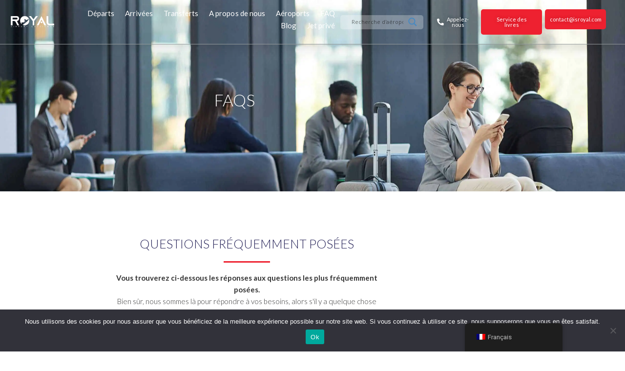

--- FILE ---
content_type: text/html; charset=UTF-8
request_url: https://royalairportconcierge.com/fr/faq/
body_size: 39856
content:
<!DOCTYPE html>
<html lang="fr-FR" prefix="og: https://ogp.me/ns#">
<head>
<meta charset="UTF-8">
<meta name="viewport" content="width=device-width, initial-scale=1">
<link rel="profile" href="https://gmpg.org/xfn/11">




<!-- Optimisation des moteurs de recherche par Rank Math - https://rankmath.com/ -->
<title>FAQ ~ Royal Airport Concierge</title>
<link data-rocket-prefetch href="https://www.googletagmanager.com" rel="dns-prefetch">
<link data-rocket-prefetch href="https://us-assets.i.posthog.com" rel="dns-prefetch">
<link data-rocket-prefetch href="https://www.google-analytics.com" rel="dns-prefetch">
<link data-rocket-prefetch href="https://connect.facebook.net" rel="dns-prefetch">
<link data-rocket-prefetch href="https://embed.tawk.to" rel="dns-prefetch">
<link data-rocket-prefetch href="https://fonts.googleapis.com" rel="dns-prefetch">
<link data-rocket-prefetch href="https://dashboard.searchatlas.com" rel="dns-prefetch">
<link data-rocket-prefetch href="https://use.fontawesome.com" rel="dns-prefetch"><link rel="preload" data-rocket-preload as="image" href="https://royalairportconcierge.com/wp-content/uploads/2025/09/AdobeStock_278972144.webp" fetchpriority="high">
<meta name="description" content="Questions fréquemment posées sur les services d&#039;accueil dans plus de 500 aéroports du monde entier, et sur les laissez-passer rapides."/>
<meta name="robots" content="follow, index, max-snippet:-1, max-video-preview:-1, max-image-preview:large"/>
<link rel="canonical" href="https://royalairportconcierge.com/fr/faq/" />
<meta property="og:locale" content="fr_FR" />
<meta property="og:type" content="article" />
<meta property="og:title" content="FAQ ~ Royal Airport Concierge" />
<meta property="og:description" content="Questions fréquemment posées sur les services d&#039;accueil dans plus de 500 aéroports du monde entier, et sur les laissez-passer rapides." />
<meta property="og:url" content="https://royalairportconcierge.com/fr/faq/" />
<meta property="og:site_name" content="Royal Airport Concierge" />
<meta property="article:publisher" content="https://www.facebook.com/royalairportconciergeservice" />
<meta property="og:updated_time" content="2025-09-21T14:34:29+00:00" />
<meta property="og:image" content="https://royalairportconcierge.com/wp-content/uploads/2020/11/AdobeStock_278972144-1024x683.jpg" />
<meta property="og:image:secure_url" content="https://royalairportconcierge.com/wp-content/uploads/2020/11/AdobeStock_278972144-1024x683.jpg" />
<meta property="og:image:width" content="1024" />
<meta property="og:image:height" content="683" />
<meta property="og:image:alt" content="Business people wasting time in airport: cheerful attractive wom" />
<meta property="og:image:type" content="image/jpeg" />
<meta name="twitter:card" content="summary_large_image" />
<meta name="twitter:title" content="FAQ ~ Royal Airport Concierge" />
<meta name="twitter:description" content="Questions fréquemment posées sur les services d&#039;accueil dans plus de 500 aéroports du monde entier, et sur les laissez-passer rapides." />
<meta name="twitter:image" content="https://royalairportconcierge.com/wp-content/uploads/2020/11/AdobeStock_278972144-1024x683.jpg" />
<meta name="twitter:label1" content="Temps de lecture" />
<meta name="twitter:data1" content="3 minutes" />
<script type="application/ld+json" class="rank-math-schema">{
    "@context": "https:\/\/schema.org",
    "@graph": [
        {
            "@type": "Organization",
            "@id": "https:\/\/royalairportconcierge.com\/fr\/#organization",
            "name": "Royal Airport Concierge",
            "sameAs": [
                "https:\/\/www.facebook.com\/royalairportconciergeservice"
            ],
            "logo": {
                "@type": "ImageObject",
                "@id": "https:\/\/royalairportconcierge.com\/fr\/#logo",
                "url": "https:\/\/royalairportconcierge.com\/wp-content\/uploads\/2020\/06\/logo-1.png",
                "contentUrl": "https:\/\/royalairportconcierge.com\/wp-content\/uploads\/2020\/06\/logo-1.png",
                "caption": "Royal Airport Concierge",
                "inLanguage": "fr-FR",
                "width": "638",
                "height": "162"
            }
        },
        {
            "@type": "WebSite",
            "@id": "https:\/\/royalairportconcierge.com\/fr\/#website",
            "url": "https:\/\/royalairportconcierge.com\/fr\/",
            "name": "Royal Airport Concierge",
            "publisher": {
                "@id": "https:\/\/royalairportconcierge.com\/fr\/#organization"
            },
            "inLanguage": "fr-FR"
        },
        {
            "@type": "ImageObject",
            "@id": "https:\/\/royalairportconcierge.com\/wp-content\/uploads\/2020\/11\/AdobeStock_278972144.jpg",
            "url": "https:\/\/royalairportconcierge.com\/wp-content\/uploads\/2020\/11\/AdobeStock_278972144.jpg",
            "width": "2560",
            "height": "1707",
            "caption": "Business people wasting time in airport: cheerful attractive wom",
            "inLanguage": "fr-FR"
        },
        {
            "@type": "BreadcrumbList",
            "@id": "https:\/\/royalairportconcierge.com\/fr\/faq\/#breadcrumb",
            "itemListElement": [
                {
                    "@type": "ListItem",
                    "position": "1",
                    "item": {
                        "@id": "https:\/\/royalairportconcierge.com",
                        "name": "Accueil"
                    }
                },
                {
                    "@type": "ListItem",
                    "position": "2",
                    "item": {
                        "@id": "https:\/\/royalairportconcierge.com\/fr\/faq\/",
                        "name": "FAQ"
                    }
                }
            ]
        },
        {
            "@type": "WebPage",
            "@id": "https:\/\/royalairportconcierge.com\/fr\/faq\/#webpage",
            "url": "https:\/\/royalairportconcierge.com\/fr\/faq\/",
            "name": "FAQ ~ Royal Airport Concierge",
            "datePublished": "2020-08-24T23:08:39+00:00",
            "dateModified": "2025-09-21T14:34:29+00:00",
            "isPartOf": {
                "@id": "https:\/\/royalairportconcierge.com\/fr\/#website"
            },
            "primaryImageOfPage": {
                "@id": "https:\/\/royalairportconcierge.com\/wp-content\/uploads\/2020\/11\/AdobeStock_278972144.jpg"
            },
            "inLanguage": "fr-FR",
            "breadcrumb": {
                "@id": "https:\/\/royalairportconcierge.com\/fr\/faq\/#breadcrumb"
            }
        },
        {
            "@type": "Service",
            "name": "FAQ ~ Royal Airport Concierge",
            "description": "Questions fr\u00e9quemment pos\u00e9es sur les services d'accueil dans plus de 500 a\u00e9roports du monde entier, et sur les laissez-passer rapides.",
            "offers": {
                "@type": "Offer",
                "price": "0"
            },
            "@id": "https:\/\/royalairportconcierge.com\/fr\/faq\/#schema-105589",
            "image": {
                "@id": "https:\/\/royalairportconcierge.com\/wp-content\/uploads\/2020\/11\/AdobeStock_278972144.jpg"
            },
            "mainEntityOfPage": {
                "@id": "https:\/\/royalairportconcierge.com\/fr\/faq\/#webpage"
            }
        }
    ]
}</script>
<!-- /Extension Rank Math WordPress SEO -->

<link rel='dns-prefetch' href='//fonts.googleapis.com' />
<link rel="alternate" type="application/rss+xml" title="Royal Airport Concierge &raquo; Flux" href="https://royalairportconcierge.com/fr/feed/" />
<link rel="alternate" type="application/rss+xml" title="Royal Airport Concierge &raquo; Flux des commentaires" href="https://royalairportconcierge.com/fr/comments/feed/" />
<link rel="alternate" title="oEmbed (JSON)" type="application/json+oembed" href="https://royalairportconcierge.com/fr/wp-json/oembed/1.0/embed?url=https%3A%2F%2Froyalairportconcierge.com%2Ffr%2Ffaq%2F" />
<link rel="alternate" title="oEmbed (XML)" type="text/xml+oembed" href="https://royalairportconcierge.com/fr/wp-json/oembed/1.0/embed?url=https%3A%2F%2Froyalairportconcierge.com%2Ffr%2Ffaq%2F&#038;format=xml" />
<style id='wp-img-auto-sizes-contain-inline-css'>
img:is([sizes=auto i],[sizes^="auto," i]){contain-intrinsic-size:3000px 1500px}
/*# sourceURL=wp-img-auto-sizes-contain-inline-css */
</style>
<link rel='stylesheet' id='astra-theme-css-css' href='https://royalairportconcierge.com/wp-content/themes/astra/assets/css/minified/style.min.css?ver=4.11.18' media='all' />
<style id='astra-theme-css-inline-css'>
.ast-no-sidebar .entry-content .alignfull {margin-left: calc( -50vw + 50%);margin-right: calc( -50vw + 50%);max-width: 100vw;width: 100vw;}.ast-no-sidebar .entry-content .alignwide {margin-left: calc(-41vw + 50%);margin-right: calc(-41vw + 50%);max-width: unset;width: unset;}.ast-no-sidebar .entry-content .alignfull .alignfull,.ast-no-sidebar .entry-content .alignfull .alignwide,.ast-no-sidebar .entry-content .alignwide .alignfull,.ast-no-sidebar .entry-content .alignwide .alignwide,.ast-no-sidebar .entry-content .wp-block-column .alignfull,.ast-no-sidebar .entry-content .wp-block-column .alignwide{width: 100%;margin-left: auto;margin-right: auto;}.wp-block-gallery,.blocks-gallery-grid {margin: 0;}.wp-block-separator {max-width: 100px;}.wp-block-separator.is-style-wide,.wp-block-separator.is-style-dots {max-width: none;}.entry-content .has-2-columns .wp-block-column:first-child {padding-right: 10px;}.entry-content .has-2-columns .wp-block-column:last-child {padding-left: 10px;}@media (max-width: 782px) {.entry-content .wp-block-columns .wp-block-column {flex-basis: 100%;}.entry-content .has-2-columns .wp-block-column:first-child {padding-right: 0;}.entry-content .has-2-columns .wp-block-column:last-child {padding-left: 0;}}body .entry-content .wp-block-latest-posts {margin-left: 0;}body .entry-content .wp-block-latest-posts li {list-style: none;}.ast-no-sidebar .ast-container .entry-content .wp-block-latest-posts {margin-left: 0;}.ast-header-break-point .entry-content .alignwide {margin-left: auto;margin-right: auto;}.entry-content .blocks-gallery-item img {margin-bottom: auto;}.wp-block-pullquote {border-top: 4px solid #555d66;border-bottom: 4px solid #555d66;color: #40464d;}:root{--ast-post-nav-space:0;--ast-container-default-xlg-padding:6.67em;--ast-container-default-lg-padding:5.67em;--ast-container-default-slg-padding:4.34em;--ast-container-default-md-padding:3.34em;--ast-container-default-sm-padding:6.67em;--ast-container-default-xs-padding:2.4em;--ast-container-default-xxs-padding:1.4em;--ast-code-block-background:#EEEEEE;--ast-comment-inputs-background:#FAFAFA;--ast-normal-container-width:1200px;--ast-narrow-container-width:750px;--ast-blog-title-font-weight:normal;--ast-blog-meta-weight:inherit;--ast-global-color-primary:var(--ast-global-color-5);--ast-global-color-secondary:var(--ast-global-color-4);--ast-global-color-alternate-background:var(--ast-global-color-7);--ast-global-color-subtle-background:var(--ast-global-color-6);--ast-bg-style-guide:var( --ast-global-color-secondary,--ast-global-color-5 );--ast-shadow-style-guide:0px 0px 4px 0 #00000057;--ast-global-dark-bg-style:#fff;--ast-global-dark-lfs:#fbfbfb;--ast-widget-bg-color:#fafafa;--ast-wc-container-head-bg-color:#fbfbfb;--ast-title-layout-bg:#eeeeee;--ast-search-border-color:#e7e7e7;--ast-lifter-hover-bg:#e6e6e6;--ast-gallery-block-color:#000;--srfm-color-input-label:var(--ast-global-color-2);}html{font-size:93.75%;}a,.page-title{color:var(--ast-global-color-0);}a:hover,a:focus{color:var(--ast-global-color-1);}body,button,input,select,textarea,.ast-button,.ast-custom-button{font-family:-apple-system,BlinkMacSystemFont,Segoe UI,Roboto,Oxygen-Sans,Ubuntu,Cantarell,Helvetica Neue,sans-serif;font-weight:inherit;font-size:15px;font-size:1rem;line-height:var(--ast-body-line-height,1.65em);}blockquote{color:var(--ast-global-color-3);}.ast-site-identity .site-title a{color:var(--ast-global-color-2);}.site-title{font-size:35px;font-size:2.3333333333333rem;display:block;}.site-header .site-description{font-size:15px;font-size:1rem;display:none;}.entry-title{font-size:26px;font-size:1.7333333333333rem;}.archive .ast-article-post .ast-article-inner,.blog .ast-article-post .ast-article-inner,.archive .ast-article-post .ast-article-inner:hover,.blog .ast-article-post .ast-article-inner:hover{overflow:hidden;}h1,.entry-content :where(h1){font-size:40px;font-size:2.6666666666667rem;line-height:1.4em;}h2,.entry-content :where(h2){font-size:32px;font-size:2.1333333333333rem;line-height:1.3em;}h3,.entry-content :where(h3){font-size:26px;font-size:1.7333333333333rem;line-height:1.3em;}h4,.entry-content :where(h4){font-size:24px;font-size:1.6rem;line-height:1.2em;}h5,.entry-content :where(h5){font-size:20px;font-size:1.3333333333333rem;line-height:1.2em;}h6,.entry-content :where(h6){font-size:16px;font-size:1.0666666666667rem;line-height:1.25em;}::selection{background-color:var(--ast-global-color-0);color:#ffffff;}body,h1,h2,h3,h4,h5,h6,.entry-title a,.entry-content :where(h1,h2,h3,h4,h5,h6){color:var(--ast-global-color-3);}.tagcloud a:hover,.tagcloud a:focus,.tagcloud a.current-item{color:#ffffff;border-color:var(--ast-global-color-0);background-color:var(--ast-global-color-0);}input:focus,input[type="text"]:focus,input[type="email"]:focus,input[type="url"]:focus,input[type="password"]:focus,input[type="reset"]:focus,input[type="search"]:focus,textarea:focus{border-color:var(--ast-global-color-0);}input[type="radio"]:checked,input[type=reset],input[type="checkbox"]:checked,input[type="checkbox"]:hover:checked,input[type="checkbox"]:focus:checked,input[type=range]::-webkit-slider-thumb{border-color:var(--ast-global-color-0);background-color:var(--ast-global-color-0);box-shadow:none;}.site-footer a:hover + .post-count,.site-footer a:focus + .post-count{background:var(--ast-global-color-0);border-color:var(--ast-global-color-0);}.single .nav-links .nav-previous,.single .nav-links .nav-next{color:var(--ast-global-color-0);}.entry-meta,.entry-meta *{line-height:1.45;color:var(--ast-global-color-0);}.entry-meta a:not(.ast-button):hover,.entry-meta a:not(.ast-button):hover *,.entry-meta a:not(.ast-button):focus,.entry-meta a:not(.ast-button):focus *,.page-links > .page-link,.page-links .page-link:hover,.post-navigation a:hover{color:var(--ast-global-color-1);}#cat option,.secondary .calendar_wrap thead a,.secondary .calendar_wrap thead a:visited{color:var(--ast-global-color-0);}.secondary .calendar_wrap #today,.ast-progress-val span{background:var(--ast-global-color-0);}.secondary a:hover + .post-count,.secondary a:focus + .post-count{background:var(--ast-global-color-0);border-color:var(--ast-global-color-0);}.calendar_wrap #today > a{color:#ffffff;}.page-links .page-link,.single .post-navigation a{color:var(--ast-global-color-0);}.ast-search-menu-icon .search-form button.search-submit{padding:0 4px;}.ast-search-menu-icon form.search-form{padding-right:0;}.ast-header-search .ast-search-menu-icon.ast-dropdown-active .search-form,.ast-header-search .ast-search-menu-icon.ast-dropdown-active .search-field:focus{transition:all 0.2s;}.search-form input.search-field:focus{outline:none;}.widget-title,.widget .wp-block-heading{font-size:21px;font-size:1.4rem;color:var(--ast-global-color-3);}.ast-search-menu-icon.slide-search a:focus-visible:focus-visible,.astra-search-icon:focus-visible,#close:focus-visible,a:focus-visible,.ast-menu-toggle:focus-visible,.site .skip-link:focus-visible,.wp-block-loginout input:focus-visible,.wp-block-search.wp-block-search__button-inside .wp-block-search__inside-wrapper,.ast-header-navigation-arrow:focus-visible,.ast-orders-table__row .ast-orders-table__cell:focus-visible,a#ast-apply-coupon:focus-visible,#ast-apply-coupon:focus-visible,#close:focus-visible,.button.search-submit:focus-visible,#search_submit:focus,.normal-search:focus-visible,.ast-header-account-wrap:focus-visible,.astra-cart-drawer-close:focus,.ast-single-variation:focus,.ast-button:focus{outline-style:dotted;outline-color:inherit;outline-width:thin;}input:focus,input[type="text"]:focus,input[type="email"]:focus,input[type="url"]:focus,input[type="password"]:focus,input[type="reset"]:focus,input[type="search"]:focus,input[type="number"]:focus,textarea:focus,.wp-block-search__input:focus,[data-section="section-header-mobile-trigger"] .ast-button-wrap .ast-mobile-menu-trigger-minimal:focus,.ast-mobile-popup-drawer.active .menu-toggle-close:focus,#ast-scroll-top:focus,#coupon_code:focus,#ast-coupon-code:focus{border-style:dotted;border-color:inherit;border-width:thin;}input{outline:none;}.main-header-menu .menu-link,.ast-header-custom-item a{color:var(--ast-global-color-3);}.main-header-menu .menu-item:hover > .menu-link,.main-header-menu .menu-item:hover > .ast-menu-toggle,.main-header-menu .ast-masthead-custom-menu-items a:hover,.main-header-menu .menu-item.focus > .menu-link,.main-header-menu .menu-item.focus > .ast-menu-toggle,.main-header-menu .current-menu-item > .menu-link,.main-header-menu .current-menu-ancestor > .menu-link,.main-header-menu .current-menu-item > .ast-menu-toggle,.main-header-menu .current-menu-ancestor > .ast-menu-toggle{color:var(--ast-global-color-0);}.header-main-layout-3 .ast-main-header-bar-alignment{margin-right:auto;}.header-main-layout-2 .site-header-section-left .ast-site-identity{text-align:left;}.ast-logo-title-inline .site-logo-img{padding-right:1em;}.site-logo-img img{ transition:all 0.2s linear;}body .ast-oembed-container *{position:absolute;top:0;width:100%;height:100%;left:0;}body .wp-block-embed-pocket-casts .ast-oembed-container *{position:unset;}.ast-header-break-point .ast-mobile-menu-buttons-minimal.menu-toggle{background:transparent;color:var(--ast-global-color-0);}.ast-header-break-point .ast-mobile-menu-buttons-outline.menu-toggle{background:transparent;border:1px solid var(--ast-global-color-0);color:var(--ast-global-color-0);}.ast-header-break-point .ast-mobile-menu-buttons-fill.menu-toggle{background:var(--ast-global-color-0);}.ast-single-post-featured-section + article {margin-top: 2em;}.site-content .ast-single-post-featured-section img {width: 100%;overflow: hidden;object-fit: cover;}.site > .ast-single-related-posts-container {margin-top: 0;}@media (min-width: 922px) {.ast-desktop .ast-container--narrow {max-width: var(--ast-narrow-container-width);margin: 0 auto;}}.ast-page-builder-template .hentry {margin: 0;}.ast-page-builder-template .site-content > .ast-container {max-width: 100%;padding: 0;}.ast-page-builder-template .site .site-content #primary {padding: 0;margin: 0;}.ast-page-builder-template .no-results {text-align: center;margin: 4em auto;}.ast-page-builder-template .ast-pagination {padding: 2em;}.ast-page-builder-template .entry-header.ast-no-title.ast-no-thumbnail {margin-top: 0;}.ast-page-builder-template .entry-header.ast-header-without-markup {margin-top: 0;margin-bottom: 0;}.ast-page-builder-template .entry-header.ast-no-title.ast-no-meta {margin-bottom: 0;}.ast-page-builder-template.single .post-navigation {padding-bottom: 2em;}.ast-page-builder-template.single-post .site-content > .ast-container {max-width: 100%;}.ast-page-builder-template .entry-header {margin-top: 4em;margin-left: auto;margin-right: auto;padding-left: 20px;padding-right: 20px;}.single.ast-page-builder-template .entry-header {padding-left: 20px;padding-right: 20px;}.ast-page-builder-template .ast-archive-description {margin: 4em auto 0;padding-left: 20px;padding-right: 20px;}.ast-page-builder-template.ast-no-sidebar .entry-content .alignwide {margin-left: 0;margin-right: 0;}.footer-adv .footer-adv-overlay{border-top-style:solid;border-top-color:#7a7a7a;}.wp-block-buttons.aligncenter{justify-content:center;}@media (min-width:1200px){.wp-block-group .has-background{padding:20px;}}.wp-block-image.aligncenter{margin-left:auto;margin-right:auto;}.wp-block-table.aligncenter{margin-left:auto;margin-right:auto;}.wp-block-buttons .wp-block-button.is-style-outline .wp-block-button__link.wp-element-button,.ast-outline-button,.wp-block-uagb-buttons-child .uagb-buttons-repeater.ast-outline-button{border-top-width:2px;border-right-width:2px;border-bottom-width:2px;border-left-width:2px;font-family:inherit;font-weight:inherit;line-height:1em;}.wp-block-button .wp-block-button__link.wp-element-button.is-style-outline:not(.has-background),.wp-block-button.is-style-outline>.wp-block-button__link.wp-element-button:not(.has-background),.ast-outline-button{background-color:transparent;}.entry-content[data-ast-blocks-layout] > figure{margin-bottom:1em;}.elementor-widget-container .elementor-loop-container .e-loop-item[data-elementor-type="loop-item"]{width:100%;}@media (max-width:921px){.ast-left-sidebar #content > .ast-container{display:flex;flex-direction:column-reverse;width:100%;}.ast-separate-container .ast-article-post,.ast-separate-container .ast-article-single{padding:1.5em 2.14em;}.ast-author-box img.avatar{margin:20px 0 0 0;}}@media (min-width:922px){.ast-separate-container.ast-right-sidebar #primary,.ast-separate-container.ast-left-sidebar #primary{border:0;}.search-no-results.ast-separate-container #primary{margin-bottom:4em;}}.wp-block-button .wp-block-button__link{color:#ffffff;}.wp-block-button .wp-block-button__link:hover,.wp-block-button .wp-block-button__link:focus{color:#ffffff;background-color:var(--ast-global-color-1);border-color:var(--ast-global-color-1);}.elementor-widget-heading h1.elementor-heading-title{line-height:1.4em;}.elementor-widget-heading h2.elementor-heading-title{line-height:1.3em;}.elementor-widget-heading h3.elementor-heading-title{line-height:1.3em;}.elementor-widget-heading h4.elementor-heading-title{line-height:1.2em;}.elementor-widget-heading h5.elementor-heading-title{line-height:1.2em;}.elementor-widget-heading h6.elementor-heading-title{line-height:1.25em;}.wp-block-button .wp-block-button__link{border-top-width:0;border-right-width:0;border-left-width:0;border-bottom-width:0;border-color:var(--ast-global-color-0);background-color:var(--ast-global-color-0);color:#ffffff;font-family:inherit;font-weight:inherit;line-height:1em;padding-top:10px;padding-right:40px;padding-bottom:10px;padding-left:40px;}.menu-toggle,button,.ast-button,.ast-custom-button,.button,input#submit,input[type="button"],input[type="submit"],input[type="reset"]{border-style:solid;border-top-width:0;border-right-width:0;border-left-width:0;border-bottom-width:0;color:#ffffff;border-color:var(--ast-global-color-0);background-color:var(--ast-global-color-0);padding-top:10px;padding-right:40px;padding-bottom:10px;padding-left:40px;font-family:inherit;font-weight:inherit;line-height:1em;}button:focus,.menu-toggle:hover,button:hover,.ast-button:hover,.ast-custom-button:hover .button:hover,.ast-custom-button:hover ,input[type=reset]:hover,input[type=reset]:focus,input#submit:hover,input#submit:focus,input[type="button"]:hover,input[type="button"]:focus,input[type="submit"]:hover,input[type="submit"]:focus{color:#ffffff;background-color:var(--ast-global-color-1);border-color:var(--ast-global-color-1);}@media (max-width:921px){.ast-mobile-header-stack .main-header-bar .ast-search-menu-icon{display:inline-block;}.ast-header-break-point.ast-header-custom-item-outside .ast-mobile-header-stack .main-header-bar .ast-search-icon{margin:0;}.ast-comment-avatar-wrap img{max-width:2.5em;}.ast-comment-meta{padding:0 1.8888em 1.3333em;}.ast-separate-container .ast-comment-list li.depth-1{padding:1.5em 2.14em;}.ast-separate-container .comment-respond{padding:2em 2.14em;}}@media (min-width:544px){.ast-container{max-width:100%;}}@media (max-width:544px){.ast-separate-container .ast-article-post,.ast-separate-container .ast-article-single,.ast-separate-container .comments-title,.ast-separate-container .ast-archive-description{padding:1.5em 1em;}.ast-separate-container #content .ast-container{padding-left:0.54em;padding-right:0.54em;}.ast-separate-container .ast-comment-list .bypostauthor{padding:.5em;}.ast-search-menu-icon.ast-dropdown-active .search-field{width:170px;}.site-branding img,.site-header .site-logo-img .custom-logo-link img{max-width:100%;}} #ast-mobile-header .ast-site-header-cart-li a{pointer-events:none;}.ast-no-sidebar.ast-separate-container .entry-content .alignfull {margin-left: -6.67em;margin-right: -6.67em;width: auto;}@media (max-width: 1200px) {.ast-no-sidebar.ast-separate-container .entry-content .alignfull {margin-left: -2.4em;margin-right: -2.4em;}}@media (max-width: 768px) {.ast-no-sidebar.ast-separate-container .entry-content .alignfull {margin-left: -2.14em;margin-right: -2.14em;}}@media (max-width: 544px) {.ast-no-sidebar.ast-separate-container .entry-content .alignfull {margin-left: -1em;margin-right: -1em;}}.ast-no-sidebar.ast-separate-container .entry-content .alignwide {margin-left: -20px;margin-right: -20px;}.ast-no-sidebar.ast-separate-container .entry-content .wp-block-column .alignfull,.ast-no-sidebar.ast-separate-container .entry-content .wp-block-column .alignwide {margin-left: auto;margin-right: auto;width: 100%;}@media (max-width:921px){.site-title{display:block;}.site-header .site-description{display:none;}h1,.entry-content :where(h1){font-size:30px;}h2,.entry-content :where(h2){font-size:25px;}h3,.entry-content :where(h3){font-size:20px;}}@media (max-width:544px){.site-title{display:block;}.site-header .site-description{display:none;}h1,.entry-content :where(h1){font-size:30px;}h2,.entry-content :where(h2){font-size:25px;}h3,.entry-content :where(h3){font-size:20px;}}@media (max-width:921px){html{font-size:85.5%;}}@media (max-width:544px){html{font-size:85.5%;}}@media (min-width:922px){.ast-container{max-width:1240px;}}@font-face {font-family: "Astra";src: url(https://royalairportconcierge.com/wp-content/themes/astra/assets/fonts/astra.woff) format("woff"),url(https://royalairportconcierge.com/wp-content/themes/astra/assets/fonts/astra.ttf) format("truetype"),url(https://royalairportconcierge.com/wp-content/themes/astra/assets/fonts/astra.svg#astra) format("svg");font-weight: normal;font-style: normal;font-display: fallback;}@media (max-width:921px) {.main-header-bar .main-header-bar-navigation{display:none;}}.ast-desktop .main-header-menu.submenu-with-border .sub-menu,.ast-desktop .main-header-menu.submenu-with-border .astra-full-megamenu-wrapper{border-color:var(--ast-global-color-0);}.ast-desktop .main-header-menu.submenu-with-border .sub-menu{border-top-width:2px;border-style:solid;}.ast-desktop .main-header-menu.submenu-with-border .sub-menu .sub-menu{top:-2px;}.ast-desktop .main-header-menu.submenu-with-border .sub-menu .menu-link,.ast-desktop .main-header-menu.submenu-with-border .children .menu-link{border-bottom-width:0px;border-style:solid;border-color:#eaeaea;}@media (min-width:922px){.main-header-menu .sub-menu .menu-item.ast-left-align-sub-menu:hover > .sub-menu,.main-header-menu .sub-menu .menu-item.ast-left-align-sub-menu.focus > .sub-menu{margin-left:-0px;}}.ast-small-footer{border-top-style:solid;border-top-width:1px;border-top-color:#7a7a7a;}.ast-small-footer-wrap{text-align:center;}.site .comments-area{padding-bottom:3em;}.ast-header-break-point.ast-header-custom-item-inside .main-header-bar .main-header-bar-navigation .ast-search-icon {display: none;}.ast-header-break-point.ast-header-custom-item-inside .main-header-bar .ast-search-menu-icon .search-form {padding: 0;display: block;overflow: hidden;}.ast-header-break-point .ast-header-custom-item .widget:last-child {margin-bottom: 1em;}.ast-header-custom-item .widget {margin: 0.5em;display: inline-block;vertical-align: middle;}.ast-header-custom-item .widget p {margin-bottom: 0;}.ast-header-custom-item .widget li {width: auto;}.ast-header-custom-item-inside .button-custom-menu-item .menu-link {display: none;}.ast-header-custom-item-inside.ast-header-break-point .button-custom-menu-item .ast-custom-button-link {display: none;}.ast-header-custom-item-inside.ast-header-break-point .button-custom-menu-item .menu-link {display: block;}.ast-header-break-point.ast-header-custom-item-outside .main-header-bar .ast-search-icon {margin-right: 1em;}.ast-header-break-point.ast-header-custom-item-inside .main-header-bar .ast-search-menu-icon .search-field,.ast-header-break-point.ast-header-custom-item-inside .main-header-bar .ast-search-menu-icon.ast-inline-search .search-field {width: 100%;padding-right: 5.5em;}.ast-header-break-point.ast-header-custom-item-inside .main-header-bar .ast-search-menu-icon .search-submit {display: block;position: absolute;height: 100%;top: 0;right: 0;padding: 0 1em;border-radius: 0;}.ast-header-break-point .ast-header-custom-item .ast-masthead-custom-menu-items {padding-left: 20px;padding-right: 20px;margin-bottom: 1em;margin-top: 1em;}.ast-header-custom-item-inside.ast-header-break-point .button-custom-menu-item {padding-left: 0;padding-right: 0;margin-top: 0;margin-bottom: 0;}.astra-icon-down_arrow::after {content: "\e900";font-family: Astra;}.astra-icon-close::after {content: "\e5cd";font-family: Astra;}.astra-icon-drag_handle::after {content: "\e25d";font-family: Astra;}.astra-icon-format_align_justify::after {content: "\e235";font-family: Astra;}.astra-icon-menu::after {content: "\e5d2";font-family: Astra;}.astra-icon-reorder::after {content: "\e8fe";font-family: Astra;}.astra-icon-search::after {content: "\e8b6";font-family: Astra;}.astra-icon-zoom_in::after {content: "\e56b";font-family: Astra;}.astra-icon-check-circle::after {content: "\e901";font-family: Astra;}.astra-icon-shopping-cart::after {content: "\f07a";font-family: Astra;}.astra-icon-shopping-bag::after {content: "\f290";font-family: Astra;}.astra-icon-shopping-basket::after {content: "\f291";font-family: Astra;}.astra-icon-circle-o::after {content: "\e903";font-family: Astra;}.astra-icon-certificate::after {content: "\e902";font-family: Astra;}blockquote {padding: 1.2em;}:root .has-ast-global-color-0-color{color:var(--ast-global-color-0);}:root .has-ast-global-color-0-background-color{background-color:var(--ast-global-color-0);}:root .wp-block-button .has-ast-global-color-0-color{color:var(--ast-global-color-0);}:root .wp-block-button .has-ast-global-color-0-background-color{background-color:var(--ast-global-color-0);}:root .has-ast-global-color-1-color{color:var(--ast-global-color-1);}:root .has-ast-global-color-1-background-color{background-color:var(--ast-global-color-1);}:root .wp-block-button .has-ast-global-color-1-color{color:var(--ast-global-color-1);}:root .wp-block-button .has-ast-global-color-1-background-color{background-color:var(--ast-global-color-1);}:root .has-ast-global-color-2-color{color:var(--ast-global-color-2);}:root .has-ast-global-color-2-background-color{background-color:var(--ast-global-color-2);}:root .wp-block-button .has-ast-global-color-2-color{color:var(--ast-global-color-2);}:root .wp-block-button .has-ast-global-color-2-background-color{background-color:var(--ast-global-color-2);}:root .has-ast-global-color-3-color{color:var(--ast-global-color-3);}:root .has-ast-global-color-3-background-color{background-color:var(--ast-global-color-3);}:root .wp-block-button .has-ast-global-color-3-color{color:var(--ast-global-color-3);}:root .wp-block-button .has-ast-global-color-3-background-color{background-color:var(--ast-global-color-3);}:root .has-ast-global-color-4-color{color:var(--ast-global-color-4);}:root .has-ast-global-color-4-background-color{background-color:var(--ast-global-color-4);}:root .wp-block-button .has-ast-global-color-4-color{color:var(--ast-global-color-4);}:root .wp-block-button .has-ast-global-color-4-background-color{background-color:var(--ast-global-color-4);}:root .has-ast-global-color-5-color{color:var(--ast-global-color-5);}:root .has-ast-global-color-5-background-color{background-color:var(--ast-global-color-5);}:root .wp-block-button .has-ast-global-color-5-color{color:var(--ast-global-color-5);}:root .wp-block-button .has-ast-global-color-5-background-color{background-color:var(--ast-global-color-5);}:root .has-ast-global-color-6-color{color:var(--ast-global-color-6);}:root .has-ast-global-color-6-background-color{background-color:var(--ast-global-color-6);}:root .wp-block-button .has-ast-global-color-6-color{color:var(--ast-global-color-6);}:root .wp-block-button .has-ast-global-color-6-background-color{background-color:var(--ast-global-color-6);}:root .has-ast-global-color-7-color{color:var(--ast-global-color-7);}:root .has-ast-global-color-7-background-color{background-color:var(--ast-global-color-7);}:root .wp-block-button .has-ast-global-color-7-color{color:var(--ast-global-color-7);}:root .wp-block-button .has-ast-global-color-7-background-color{background-color:var(--ast-global-color-7);}:root .has-ast-global-color-8-color{color:var(--ast-global-color-8);}:root .has-ast-global-color-8-background-color{background-color:var(--ast-global-color-8);}:root .wp-block-button .has-ast-global-color-8-color{color:var(--ast-global-color-8);}:root .wp-block-button .has-ast-global-color-8-background-color{background-color:var(--ast-global-color-8);}:root{--ast-global-color-0:#0170B9;--ast-global-color-1:#3a3a3a;--ast-global-color-2:#3a3a3a;--ast-global-color-3:#4B4F58;--ast-global-color-4:#F5F5F5;--ast-global-color-5:#FFFFFF;--ast-global-color-6:#E5E5E5;--ast-global-color-7:#424242;--ast-global-color-8:#000000;}:root {--ast-border-color : #dddddd;}.ast-single-entry-banner {-js-display: flex;display: flex;flex-direction: column;justify-content: center;text-align: center;position: relative;background: var(--ast-title-layout-bg);}.ast-single-entry-banner[data-banner-layout="layout-1"] {max-width: 1200px;background: inherit;padding: 20px 0;}.ast-single-entry-banner[data-banner-width-type="custom"] {margin: 0 auto;width: 100%;}.ast-single-entry-banner + .site-content .entry-header {margin-bottom: 0;}.site .ast-author-avatar {--ast-author-avatar-size: ;}a.ast-underline-text {text-decoration: underline;}.ast-container > .ast-terms-link {position: relative;display: block;}a.ast-button.ast-badge-tax {padding: 4px 8px;border-radius: 3px;font-size: inherit;}header.entry-header{text-align:left;}header.entry-header > *:not(:last-child){margin-bottom:10px;}@media (max-width:921px){header.entry-header{text-align:left;}}@media (max-width:544px){header.entry-header{text-align:left;}}.ast-archive-entry-banner {-js-display: flex;display: flex;flex-direction: column;justify-content: center;text-align: center;position: relative;background: var(--ast-title-layout-bg);}.ast-archive-entry-banner[data-banner-width-type="custom"] {margin: 0 auto;width: 100%;}.ast-archive-entry-banner[data-banner-layout="layout-1"] {background: inherit;padding: 20px 0;text-align: left;}body.archive .ast-archive-description{max-width:1200px;width:100%;text-align:left;padding-top:3em;padding-right:3em;padding-bottom:3em;padding-left:3em;}body.archive .ast-archive-description .ast-archive-title,body.archive .ast-archive-description .ast-archive-title *{font-size:40px;font-size:2.6666666666667rem;}body.archive .ast-archive-description > *:not(:last-child){margin-bottom:10px;}@media (max-width:921px){body.archive .ast-archive-description{text-align:left;}}@media (max-width:544px){body.archive .ast-archive-description{text-align:left;}}.ast-breadcrumbs .trail-browse,.ast-breadcrumbs .trail-items,.ast-breadcrumbs .trail-items li{display:inline-block;margin:0;padding:0;border:none;background:inherit;text-indent:0;text-decoration:none;}.ast-breadcrumbs .trail-browse{font-size:inherit;font-style:inherit;font-weight:inherit;color:inherit;}.ast-breadcrumbs .trail-items{list-style:none;}.trail-items li::after{padding:0 0.3em;content:"\00bb";}.trail-items li:last-of-type::after{display:none;}h1,h2,h3,h4,h5,h6,.entry-content :where(h1,h2,h3,h4,h5,h6){color:var(--ast-global-color-2);}.elementor-widget-heading .elementor-heading-title{margin:0;}.elementor-page .ast-menu-toggle{color:unset !important;background:unset !important;}.elementor-post.elementor-grid-item.hentry{margin-bottom:0;}.woocommerce div.product .elementor-element.elementor-products-grid .related.products ul.products li.product,.elementor-element .elementor-wc-products .woocommerce[class*='columns-'] ul.products li.product{width:auto;margin:0;float:none;}body .elementor hr{background-color:#ccc;margin:0;}.ast-left-sidebar .elementor-section.elementor-section-stretched,.ast-right-sidebar .elementor-section.elementor-section-stretched{max-width:100%;left:0 !important;}.elementor-posts-container [CLASS*="ast-width-"]{width:100%;}.elementor-template-full-width .ast-container{display:block;}.elementor-screen-only,.screen-reader-text,.screen-reader-text span,.ui-helper-hidden-accessible{top:0 !important;}@media (max-width:544px){.elementor-element .elementor-wc-products .woocommerce[class*="columns-"] ul.products li.product{width:auto;margin:0;}.elementor-element .woocommerce .woocommerce-result-count{float:none;}}.ast-header-break-point .main-header-bar{border-bottom-width:1px;}@media (min-width:922px){.main-header-bar{border-bottom-width:1px;}}.main-header-menu .menu-item, #astra-footer-menu .menu-item, .main-header-bar .ast-masthead-custom-menu-items{-js-display:flex;display:flex;-webkit-box-pack:center;-webkit-justify-content:center;-moz-box-pack:center;-ms-flex-pack:center;justify-content:center;-webkit-box-orient:vertical;-webkit-box-direction:normal;-webkit-flex-direction:column;-moz-box-orient:vertical;-moz-box-direction:normal;-ms-flex-direction:column;flex-direction:column;}.main-header-menu > .menu-item > .menu-link, #astra-footer-menu > .menu-item > .menu-link{height:100%;-webkit-box-align:center;-webkit-align-items:center;-moz-box-align:center;-ms-flex-align:center;align-items:center;-js-display:flex;display:flex;}.ast-primary-menu-disabled .main-header-bar .ast-masthead-custom-menu-items{flex:unset;}.main-header-menu .sub-menu .menu-item.menu-item-has-children > .menu-link:after{position:absolute;right:1em;top:50%;transform:translate(0,-50%) rotate(270deg);}.ast-header-break-point .main-header-bar .main-header-bar-navigation .page_item_has_children > .ast-menu-toggle::before, .ast-header-break-point .main-header-bar .main-header-bar-navigation .menu-item-has-children > .ast-menu-toggle::before, .ast-mobile-popup-drawer .main-header-bar-navigation .menu-item-has-children>.ast-menu-toggle::before, .ast-header-break-point .ast-mobile-header-wrap .main-header-bar-navigation .menu-item-has-children > .ast-menu-toggle::before{font-weight:bold;content:"\e900";font-family:Astra;text-decoration:inherit;display:inline-block;}.ast-header-break-point .main-navigation ul.sub-menu .menu-item .menu-link:before{content:"\e900";font-family:Astra;font-size:.65em;text-decoration:inherit;display:inline-block;transform:translate(0, -2px) rotateZ(270deg);margin-right:5px;}.widget_search .search-form:after{font-family:Astra;font-size:1.2em;font-weight:normal;content:"\e8b6";position:absolute;top:50%;right:15px;transform:translate(0, -50%);}.astra-search-icon::before{content:"\e8b6";font-family:Astra;font-style:normal;font-weight:normal;text-decoration:inherit;text-align:center;-webkit-font-smoothing:antialiased;-moz-osx-font-smoothing:grayscale;z-index:3;}.main-header-bar .main-header-bar-navigation .page_item_has_children > a:after, .main-header-bar .main-header-bar-navigation .menu-item-has-children > a:after, .menu-item-has-children .ast-header-navigation-arrow:after{content:"\e900";display:inline-block;font-family:Astra;font-size:.6rem;font-weight:bold;text-rendering:auto;-webkit-font-smoothing:antialiased;-moz-osx-font-smoothing:grayscale;margin-left:10px;line-height:normal;}.menu-item-has-children .sub-menu .ast-header-navigation-arrow:after{margin-left:0;}.ast-mobile-popup-drawer .main-header-bar-navigation .ast-submenu-expanded>.ast-menu-toggle::before{transform:rotateX(180deg);}.ast-header-break-point .main-header-bar-navigation .menu-item-has-children > .menu-link:after{display:none;}@media (min-width:922px){.ast-builder-menu .main-navigation > ul > li:last-child a{margin-right:0;}}.ast-separate-container .ast-article-inner{background-color:transparent;background-image:none;}.ast-separate-container .ast-article-post{background-color:var(--ast-global-color-5);}@media (max-width:921px){.ast-separate-container .ast-article-post{background-color:var(--ast-global-color-5);}}@media (max-width:544px){.ast-separate-container .ast-article-post{background-color:var(--ast-global-color-5);}}.ast-separate-container .ast-article-single:not(.ast-related-post), .ast-separate-container .error-404, .ast-separate-container .no-results, .single.ast-separate-container  .ast-author-meta, .ast-separate-container .related-posts-title-wrapper, .ast-separate-container .comments-count-wrapper, .ast-box-layout.ast-plain-container .site-content, .ast-padded-layout.ast-plain-container .site-content, .ast-separate-container .ast-archive-description, .ast-separate-container .comments-area .comment-respond, .ast-separate-container .comments-area .ast-comment-list li, .ast-separate-container .comments-area .comments-title{background-color:var(--ast-global-color-5);}@media (max-width:921px){.ast-separate-container .ast-article-single:not(.ast-related-post), .ast-separate-container .error-404, .ast-separate-container .no-results, .single.ast-separate-container  .ast-author-meta, .ast-separate-container .related-posts-title-wrapper, .ast-separate-container .comments-count-wrapper, .ast-box-layout.ast-plain-container .site-content, .ast-padded-layout.ast-plain-container .site-content, .ast-separate-container .ast-archive-description{background-color:var(--ast-global-color-5);}}@media (max-width:544px){.ast-separate-container .ast-article-single:not(.ast-related-post), .ast-separate-container .error-404, .ast-separate-container .no-results, .single.ast-separate-container  .ast-author-meta, .ast-separate-container .related-posts-title-wrapper, .ast-separate-container .comments-count-wrapper, .ast-box-layout.ast-plain-container .site-content, .ast-padded-layout.ast-plain-container .site-content, .ast-separate-container .ast-archive-description{background-color:var(--ast-global-color-5);}}.ast-separate-container.ast-two-container #secondary .widget{background-color:var(--ast-global-color-5);}@media (max-width:921px){.ast-separate-container.ast-two-container #secondary .widget{background-color:var(--ast-global-color-5);}}@media (max-width:544px){.ast-separate-container.ast-two-container #secondary .widget{background-color:var(--ast-global-color-5);}}:root{--e-global-color-astglobalcolor0:#0170B9;--e-global-color-astglobalcolor1:#3a3a3a;--e-global-color-astglobalcolor2:#3a3a3a;--e-global-color-astglobalcolor3:#4B4F58;--e-global-color-astglobalcolor4:#F5F5F5;--e-global-color-astglobalcolor5:#FFFFFF;--e-global-color-astglobalcolor6:#E5E5E5;--e-global-color-astglobalcolor7:#424242;--e-global-color-astglobalcolor8:#000000;}
/*# sourceURL=astra-theme-css-inline-css */
</style>
<style id='wp-emoji-styles-inline-css'>

	img.wp-smiley, img.emoji {
		display: inline !important;
		border: none !important;
		box-shadow: none !important;
		height: 1em !important;
		width: 1em !important;
		margin: 0 0.07em !important;
		vertical-align: -0.1em !important;
		background: none !important;
		padding: 0 !important;
	}
/*# sourceURL=wp-emoji-styles-inline-css */
</style>
<link rel='stylesheet' id='wp-components-css' href='https://royalairportconcierge.com/wp-includes/css/dist/components/style.min.css?ver=6.9' media='all' />
<link rel='stylesheet' id='wp-preferences-css' href='https://royalairportconcierge.com/wp-includes/css/dist/preferences/style.min.css?ver=6.9' media='all' />
<link rel='stylesheet' id='wp-block-editor-css' href='https://royalairportconcierge.com/wp-includes/css/dist/block-editor/style.min.css?ver=6.9' media='all' />
<link data-minify="1" rel='stylesheet' id='popup-maker-block-library-style-css' href='https://royalairportconcierge.com/wp-content/cache/min/1/wp-content/plugins/popup-maker/dist/packages/block-library-style.css?ver=1769121687' media='all' />
<style id='global-styles-inline-css'>
:root{--wp--preset--aspect-ratio--square: 1;--wp--preset--aspect-ratio--4-3: 4/3;--wp--preset--aspect-ratio--3-4: 3/4;--wp--preset--aspect-ratio--3-2: 3/2;--wp--preset--aspect-ratio--2-3: 2/3;--wp--preset--aspect-ratio--16-9: 16/9;--wp--preset--aspect-ratio--9-16: 9/16;--wp--preset--color--black: #000000;--wp--preset--color--cyan-bluish-gray: #abb8c3;--wp--preset--color--white: #ffffff;--wp--preset--color--pale-pink: #f78da7;--wp--preset--color--vivid-red: #cf2e2e;--wp--preset--color--luminous-vivid-orange: #ff6900;--wp--preset--color--luminous-vivid-amber: #fcb900;--wp--preset--color--light-green-cyan: #7bdcb5;--wp--preset--color--vivid-green-cyan: #00d084;--wp--preset--color--pale-cyan-blue: #8ed1fc;--wp--preset--color--vivid-cyan-blue: #0693e3;--wp--preset--color--vivid-purple: #9b51e0;--wp--preset--color--ast-global-color-0: var(--ast-global-color-0);--wp--preset--color--ast-global-color-1: var(--ast-global-color-1);--wp--preset--color--ast-global-color-2: var(--ast-global-color-2);--wp--preset--color--ast-global-color-3: var(--ast-global-color-3);--wp--preset--color--ast-global-color-4: var(--ast-global-color-4);--wp--preset--color--ast-global-color-5: var(--ast-global-color-5);--wp--preset--color--ast-global-color-6: var(--ast-global-color-6);--wp--preset--color--ast-global-color-7: var(--ast-global-color-7);--wp--preset--color--ast-global-color-8: var(--ast-global-color-8);--wp--preset--gradient--vivid-cyan-blue-to-vivid-purple: linear-gradient(135deg,rgb(6,147,227) 0%,rgb(155,81,224) 100%);--wp--preset--gradient--light-green-cyan-to-vivid-green-cyan: linear-gradient(135deg,rgb(122,220,180) 0%,rgb(0,208,130) 100%);--wp--preset--gradient--luminous-vivid-amber-to-luminous-vivid-orange: linear-gradient(135deg,rgb(252,185,0) 0%,rgb(255,105,0) 100%);--wp--preset--gradient--luminous-vivid-orange-to-vivid-red: linear-gradient(135deg,rgb(255,105,0) 0%,rgb(207,46,46) 100%);--wp--preset--gradient--very-light-gray-to-cyan-bluish-gray: linear-gradient(135deg,rgb(238,238,238) 0%,rgb(169,184,195) 100%);--wp--preset--gradient--cool-to-warm-spectrum: linear-gradient(135deg,rgb(74,234,220) 0%,rgb(151,120,209) 20%,rgb(207,42,186) 40%,rgb(238,44,130) 60%,rgb(251,105,98) 80%,rgb(254,248,76) 100%);--wp--preset--gradient--blush-light-purple: linear-gradient(135deg,rgb(255,206,236) 0%,rgb(152,150,240) 100%);--wp--preset--gradient--blush-bordeaux: linear-gradient(135deg,rgb(254,205,165) 0%,rgb(254,45,45) 50%,rgb(107,0,62) 100%);--wp--preset--gradient--luminous-dusk: linear-gradient(135deg,rgb(255,203,112) 0%,rgb(199,81,192) 50%,rgb(65,88,208) 100%);--wp--preset--gradient--pale-ocean: linear-gradient(135deg,rgb(255,245,203) 0%,rgb(182,227,212) 50%,rgb(51,167,181) 100%);--wp--preset--gradient--electric-grass: linear-gradient(135deg,rgb(202,248,128) 0%,rgb(113,206,126) 100%);--wp--preset--gradient--midnight: linear-gradient(135deg,rgb(2,3,129) 0%,rgb(40,116,252) 100%);--wp--preset--font-size--small: 13px;--wp--preset--font-size--medium: 20px;--wp--preset--font-size--large: 36px;--wp--preset--font-size--x-large: 42px;--wp--preset--spacing--20: 0.44rem;--wp--preset--spacing--30: 0.67rem;--wp--preset--spacing--40: 1rem;--wp--preset--spacing--50: 1.5rem;--wp--preset--spacing--60: 2.25rem;--wp--preset--spacing--70: 3.38rem;--wp--preset--spacing--80: 5.06rem;--wp--preset--shadow--natural: 6px 6px 9px rgba(0, 0, 0, 0.2);--wp--preset--shadow--deep: 12px 12px 50px rgba(0, 0, 0, 0.4);--wp--preset--shadow--sharp: 6px 6px 0px rgba(0, 0, 0, 0.2);--wp--preset--shadow--outlined: 6px 6px 0px -3px rgb(255, 255, 255), 6px 6px rgb(0, 0, 0);--wp--preset--shadow--crisp: 6px 6px 0px rgb(0, 0, 0);}:root { --wp--style--global--content-size: var(--wp--custom--ast-content-width-size);--wp--style--global--wide-size: var(--wp--custom--ast-wide-width-size); }:where(body) { margin: 0; }.wp-site-blocks > .alignleft { float: left; margin-right: 2em; }.wp-site-blocks > .alignright { float: right; margin-left: 2em; }.wp-site-blocks > .aligncenter { justify-content: center; margin-left: auto; margin-right: auto; }:where(.wp-site-blocks) > * { margin-block-start: 24px; margin-block-end: 0; }:where(.wp-site-blocks) > :first-child { margin-block-start: 0; }:where(.wp-site-blocks) > :last-child { margin-block-end: 0; }:root { --wp--style--block-gap: 24px; }:root :where(.is-layout-flow) > :first-child{margin-block-start: 0;}:root :where(.is-layout-flow) > :last-child{margin-block-end: 0;}:root :where(.is-layout-flow) > *{margin-block-start: 24px;margin-block-end: 0;}:root :where(.is-layout-constrained) > :first-child{margin-block-start: 0;}:root :where(.is-layout-constrained) > :last-child{margin-block-end: 0;}:root :where(.is-layout-constrained) > *{margin-block-start: 24px;margin-block-end: 0;}:root :where(.is-layout-flex){gap: 24px;}:root :where(.is-layout-grid){gap: 24px;}.is-layout-flow > .alignleft{float: left;margin-inline-start: 0;margin-inline-end: 2em;}.is-layout-flow > .alignright{float: right;margin-inline-start: 2em;margin-inline-end: 0;}.is-layout-flow > .aligncenter{margin-left: auto !important;margin-right: auto !important;}.is-layout-constrained > .alignleft{float: left;margin-inline-start: 0;margin-inline-end: 2em;}.is-layout-constrained > .alignright{float: right;margin-inline-start: 2em;margin-inline-end: 0;}.is-layout-constrained > .aligncenter{margin-left: auto !important;margin-right: auto !important;}.is-layout-constrained > :where(:not(.alignleft):not(.alignright):not(.alignfull)){max-width: var(--wp--style--global--content-size);margin-left: auto !important;margin-right: auto !important;}.is-layout-constrained > .alignwide{max-width: var(--wp--style--global--wide-size);}body .is-layout-flex{display: flex;}.is-layout-flex{flex-wrap: wrap;align-items: center;}.is-layout-flex > :is(*, div){margin: 0;}body .is-layout-grid{display: grid;}.is-layout-grid > :is(*, div){margin: 0;}body{padding-top: 0px;padding-right: 0px;padding-bottom: 0px;padding-left: 0px;}a:where(:not(.wp-element-button)){text-decoration: none;}:root :where(.wp-element-button, .wp-block-button__link){background-color: #32373c;border-width: 0;color: #fff;font-family: inherit;font-size: inherit;font-style: inherit;font-weight: inherit;letter-spacing: inherit;line-height: inherit;padding-top: calc(0.667em + 2px);padding-right: calc(1.333em + 2px);padding-bottom: calc(0.667em + 2px);padding-left: calc(1.333em + 2px);text-decoration: none;text-transform: inherit;}.has-black-color{color: var(--wp--preset--color--black) !important;}.has-cyan-bluish-gray-color{color: var(--wp--preset--color--cyan-bluish-gray) !important;}.has-white-color{color: var(--wp--preset--color--white) !important;}.has-pale-pink-color{color: var(--wp--preset--color--pale-pink) !important;}.has-vivid-red-color{color: var(--wp--preset--color--vivid-red) !important;}.has-luminous-vivid-orange-color{color: var(--wp--preset--color--luminous-vivid-orange) !important;}.has-luminous-vivid-amber-color{color: var(--wp--preset--color--luminous-vivid-amber) !important;}.has-light-green-cyan-color{color: var(--wp--preset--color--light-green-cyan) !important;}.has-vivid-green-cyan-color{color: var(--wp--preset--color--vivid-green-cyan) !important;}.has-pale-cyan-blue-color{color: var(--wp--preset--color--pale-cyan-blue) !important;}.has-vivid-cyan-blue-color{color: var(--wp--preset--color--vivid-cyan-blue) !important;}.has-vivid-purple-color{color: var(--wp--preset--color--vivid-purple) !important;}.has-ast-global-color-0-color{color: var(--wp--preset--color--ast-global-color-0) !important;}.has-ast-global-color-1-color{color: var(--wp--preset--color--ast-global-color-1) !important;}.has-ast-global-color-2-color{color: var(--wp--preset--color--ast-global-color-2) !important;}.has-ast-global-color-3-color{color: var(--wp--preset--color--ast-global-color-3) !important;}.has-ast-global-color-4-color{color: var(--wp--preset--color--ast-global-color-4) !important;}.has-ast-global-color-5-color{color: var(--wp--preset--color--ast-global-color-5) !important;}.has-ast-global-color-6-color{color: var(--wp--preset--color--ast-global-color-6) !important;}.has-ast-global-color-7-color{color: var(--wp--preset--color--ast-global-color-7) !important;}.has-ast-global-color-8-color{color: var(--wp--preset--color--ast-global-color-8) !important;}.has-black-background-color{background-color: var(--wp--preset--color--black) !important;}.has-cyan-bluish-gray-background-color{background-color: var(--wp--preset--color--cyan-bluish-gray) !important;}.has-white-background-color{background-color: var(--wp--preset--color--white) !important;}.has-pale-pink-background-color{background-color: var(--wp--preset--color--pale-pink) !important;}.has-vivid-red-background-color{background-color: var(--wp--preset--color--vivid-red) !important;}.has-luminous-vivid-orange-background-color{background-color: var(--wp--preset--color--luminous-vivid-orange) !important;}.has-luminous-vivid-amber-background-color{background-color: var(--wp--preset--color--luminous-vivid-amber) !important;}.has-light-green-cyan-background-color{background-color: var(--wp--preset--color--light-green-cyan) !important;}.has-vivid-green-cyan-background-color{background-color: var(--wp--preset--color--vivid-green-cyan) !important;}.has-pale-cyan-blue-background-color{background-color: var(--wp--preset--color--pale-cyan-blue) !important;}.has-vivid-cyan-blue-background-color{background-color: var(--wp--preset--color--vivid-cyan-blue) !important;}.has-vivid-purple-background-color{background-color: var(--wp--preset--color--vivid-purple) !important;}.has-ast-global-color-0-background-color{background-color: var(--wp--preset--color--ast-global-color-0) !important;}.has-ast-global-color-1-background-color{background-color: var(--wp--preset--color--ast-global-color-1) !important;}.has-ast-global-color-2-background-color{background-color: var(--wp--preset--color--ast-global-color-2) !important;}.has-ast-global-color-3-background-color{background-color: var(--wp--preset--color--ast-global-color-3) !important;}.has-ast-global-color-4-background-color{background-color: var(--wp--preset--color--ast-global-color-4) !important;}.has-ast-global-color-5-background-color{background-color: var(--wp--preset--color--ast-global-color-5) !important;}.has-ast-global-color-6-background-color{background-color: var(--wp--preset--color--ast-global-color-6) !important;}.has-ast-global-color-7-background-color{background-color: var(--wp--preset--color--ast-global-color-7) !important;}.has-ast-global-color-8-background-color{background-color: var(--wp--preset--color--ast-global-color-8) !important;}.has-black-border-color{border-color: var(--wp--preset--color--black) !important;}.has-cyan-bluish-gray-border-color{border-color: var(--wp--preset--color--cyan-bluish-gray) !important;}.has-white-border-color{border-color: var(--wp--preset--color--white) !important;}.has-pale-pink-border-color{border-color: var(--wp--preset--color--pale-pink) !important;}.has-vivid-red-border-color{border-color: var(--wp--preset--color--vivid-red) !important;}.has-luminous-vivid-orange-border-color{border-color: var(--wp--preset--color--luminous-vivid-orange) !important;}.has-luminous-vivid-amber-border-color{border-color: var(--wp--preset--color--luminous-vivid-amber) !important;}.has-light-green-cyan-border-color{border-color: var(--wp--preset--color--light-green-cyan) !important;}.has-vivid-green-cyan-border-color{border-color: var(--wp--preset--color--vivid-green-cyan) !important;}.has-pale-cyan-blue-border-color{border-color: var(--wp--preset--color--pale-cyan-blue) !important;}.has-vivid-cyan-blue-border-color{border-color: var(--wp--preset--color--vivid-cyan-blue) !important;}.has-vivid-purple-border-color{border-color: var(--wp--preset--color--vivid-purple) !important;}.has-ast-global-color-0-border-color{border-color: var(--wp--preset--color--ast-global-color-0) !important;}.has-ast-global-color-1-border-color{border-color: var(--wp--preset--color--ast-global-color-1) !important;}.has-ast-global-color-2-border-color{border-color: var(--wp--preset--color--ast-global-color-2) !important;}.has-ast-global-color-3-border-color{border-color: var(--wp--preset--color--ast-global-color-3) !important;}.has-ast-global-color-4-border-color{border-color: var(--wp--preset--color--ast-global-color-4) !important;}.has-ast-global-color-5-border-color{border-color: var(--wp--preset--color--ast-global-color-5) !important;}.has-ast-global-color-6-border-color{border-color: var(--wp--preset--color--ast-global-color-6) !important;}.has-ast-global-color-7-border-color{border-color: var(--wp--preset--color--ast-global-color-7) !important;}.has-ast-global-color-8-border-color{border-color: var(--wp--preset--color--ast-global-color-8) !important;}.has-vivid-cyan-blue-to-vivid-purple-gradient-background{background: var(--wp--preset--gradient--vivid-cyan-blue-to-vivid-purple) !important;}.has-light-green-cyan-to-vivid-green-cyan-gradient-background{background: var(--wp--preset--gradient--light-green-cyan-to-vivid-green-cyan) !important;}.has-luminous-vivid-amber-to-luminous-vivid-orange-gradient-background{background: var(--wp--preset--gradient--luminous-vivid-amber-to-luminous-vivid-orange) !important;}.has-luminous-vivid-orange-to-vivid-red-gradient-background{background: var(--wp--preset--gradient--luminous-vivid-orange-to-vivid-red) !important;}.has-very-light-gray-to-cyan-bluish-gray-gradient-background{background: var(--wp--preset--gradient--very-light-gray-to-cyan-bluish-gray) !important;}.has-cool-to-warm-spectrum-gradient-background{background: var(--wp--preset--gradient--cool-to-warm-spectrum) !important;}.has-blush-light-purple-gradient-background{background: var(--wp--preset--gradient--blush-light-purple) !important;}.has-blush-bordeaux-gradient-background{background: var(--wp--preset--gradient--blush-bordeaux) !important;}.has-luminous-dusk-gradient-background{background: var(--wp--preset--gradient--luminous-dusk) !important;}.has-pale-ocean-gradient-background{background: var(--wp--preset--gradient--pale-ocean) !important;}.has-electric-grass-gradient-background{background: var(--wp--preset--gradient--electric-grass) !important;}.has-midnight-gradient-background{background: var(--wp--preset--gradient--midnight) !important;}.has-small-font-size{font-size: var(--wp--preset--font-size--small) !important;}.has-medium-font-size{font-size: var(--wp--preset--font-size--medium) !important;}.has-large-font-size{font-size: var(--wp--preset--font-size--large) !important;}.has-x-large-font-size{font-size: var(--wp--preset--font-size--x-large) !important;}
:root :where(.wp-block-pullquote){font-size: 1.5em;line-height: 1.6;}
/*# sourceURL=global-styles-inline-css */
</style>
<link rel='stylesheet' id='cookie-notice-front-css' href='https://royalairportconcierge.com/wp-content/plugins/cookie-notice/css/front.min.css?ver=2.5.11' media='all' />
<link data-minify="1" rel='stylesheet' id='trp-floater-language-switcher-style-css' href='https://royalairportconcierge.com/wp-content/cache/min/1/wp-content/plugins/translatepress-multilingual/assets/css/trp-floater-language-switcher.css?ver=1769121687' media='all' />
<link data-minify="1" rel='stylesheet' id='trp-language-switcher-style-css' href='https://royalairportconcierge.com/wp-content/cache/min/1/wp-content/plugins/translatepress-multilingual/assets/css/trp-language-switcher.css?ver=1769121687' media='all' />
<link rel='stylesheet' id='additional_google_fonts-css' href='https://fonts.googleapis.com/css2?family=Barlow+Semi+Condensed%3Awght%40400%3B700&#038;display=swap&#038;ver=2.4.5.1591807856' media='all' />
<link data-minify="1" rel='stylesheet' id='jet-fb-option-field-select-css' href='https://royalairportconcierge.com/wp-content/cache/min/1/wp-content/plugins/jetformbuilder/modules/option-field/assets/build/select.css?ver=1769121687' media='all' />
<link data-minify="1" rel='stylesheet' id='jet-fb-option-field-checkbox-css' href='https://royalairportconcierge.com/wp-content/cache/min/1/wp-content/plugins/jetformbuilder/modules/option-field/assets/build/checkbox.css?ver=1769121687' media='all' />
<link data-minify="1" rel='stylesheet' id='jet-fb-option-field-radio-css' href='https://royalairportconcierge.com/wp-content/cache/min/1/wp-content/plugins/jetformbuilder/modules/option-field/assets/build/radio.css?ver=1769121687' media='all' />
<link data-minify="1" rel='stylesheet' id='jet-fb-advanced-choices-css' href='https://royalairportconcierge.com/wp-content/cache/min/1/wp-content/plugins/jetformbuilder/modules/advanced-choices/assets/build/main.css?ver=1769121687' media='all' />
<link data-minify="1" rel='stylesheet' id='jet-fb-wysiwyg-css' href='https://royalairportconcierge.com/wp-content/cache/min/1/wp-content/plugins/jetformbuilder/modules/wysiwyg/assets/build/wysiwyg.css?ver=1769121687' media='all' />
<link data-minify="1" rel='stylesheet' id='jet-fb-switcher-css' href='https://royalairportconcierge.com/wp-content/cache/min/1/wp-content/plugins/jetformbuilder/modules/switcher/assets/build/switcher.css?ver=1769121687' media='all' />
<link data-minify="1" rel='stylesheet' id='wpdreams-asl-basic-css' href='https://royalairportconcierge.com/wp-content/cache/min/1/wp-content/plugins/ajax-search-lite/css/style.basic.css?ver=1769121687' media='all' />
<style id='wpdreams-asl-basic-inline-css'>

					div[id*='ajaxsearchlitesettings'].searchsettings .asl_option_inner label {
						font-size: 0px !important;
						color: rgba(0, 0, 0, 0);
					}
					div[id*='ajaxsearchlitesettings'].searchsettings .asl_option_inner label:after {
						font-size: 11px !important;
						position: absolute;
						top: 0;
						left: 0;
						z-index: 1;
					}
					.asl_w_container {
						width: 140px;
						margin: 0px 0px 0px 0px;
						min-width: 200px;
					}
					div[id*='ajaxsearchlite'].asl_m {
						width: 100%;
					}
					div[id*='ajaxsearchliteres'].wpdreams_asl_results div.resdrg span.highlighted {
						font-weight: bold;
						color: rgba(217, 49, 43, 1);
						background-color: rgba(238, 238, 238, 1);
					}
					div[id*='ajaxsearchliteres'].wpdreams_asl_results .results img.asl_image {
						width: 70px;
						height: 70px;
						object-fit: cover;
					}
					div[id*='ajaxsearchlite'].asl_r .results {
						max-height: none;
					}
					div[id*='ajaxsearchlite'].asl_r {
						position: absolute;
					}
				
							.asl_w, .asl_w * {font-family:&quot;Lato&quot; !important;}
							.asl_m input[type=search]::placeholder{font-family:&quot;Lato&quot; !important;}
							.asl_m input[type=search]::-webkit-input-placeholder{font-family:&quot;Lato&quot; !important;}
							.asl_m input[type=search]::-moz-placeholder{font-family:&quot;Lato&quot; !important;}
							.asl_m input[type=search]:-ms-input-placeholder{font-family:&quot;Lato&quot; !important;}
						
						div.asl_r.asl_w.vertical .results .item::after {
							display: block;
							position: absolute;
							bottom: 0;
							content: '';
							height: 1px;
							width: 100%;
							background: #D8D8D8;
						}
						div.asl_r.asl_w.vertical .results .item.asl_last_item::after {
							display: none;
						}
					
						@media only screen and (min-width: 641px) and (max-width: 1024px) {
							.asl_w_container {
								width: 100% !important;
							}
						}
					
						@media only screen and (max-width: 640px) {
							.asl_w_container {
								width: 100% !important;
							}
						}
					
/*# sourceURL=wpdreams-asl-basic-inline-css */
</style>
<link data-minify="1" rel='stylesheet' id='wpdreams-asl-instance-css' href='https://royalairportconcierge.com/wp-content/cache/min/1/wp-content/plugins/ajax-search-lite/css/style-curvy-blue.css?ver=1769121687' media='all' />
<link rel='stylesheet' id='elementor-frontend-css' href='https://royalairportconcierge.com/wp-content/plugins/elementor/assets/css/frontend.min.css?ver=3.34.0' media='all' />
<link rel='stylesheet' id='widget-image-css' href='https://royalairportconcierge.com/wp-content/plugins/elementor/assets/css/widget-image.min.css?ver=3.34.0' media='all' />
<link rel='stylesheet' id='widget-nav-menu-css' href='https://royalairportconcierge.com/wp-content/plugins/elementor-pro/assets/css/widget-nav-menu.min.css?ver=3.34.0' media='all' />
<link rel='stylesheet' id='e-animation-fadeInDown-css' href='https://royalairportconcierge.com/wp-content/plugins/elementor/assets/lib/animations/styles/fadeInDown.min.css?ver=3.34.0' media='all' />
<link rel='stylesheet' id='widget-divider-css' href='https://royalairportconcierge.com/wp-content/plugins/elementor/assets/css/widget-divider.min.css?ver=3.34.0' media='all' />
<link rel='stylesheet' id='widget-heading-css' href='https://royalairportconcierge.com/wp-content/plugins/elementor/assets/css/widget-heading.min.css?ver=3.34.0' media='all' />
<link data-minify="1" rel='stylesheet' id='elementor-icons-css' href='https://royalairportconcierge.com/wp-content/cache/min/1/wp-content/plugins/elementor/assets/lib/eicons/css/elementor-icons.min.css?ver=1769121687' media='all' />
<link rel='stylesheet' id='elementor-post-1775-css' href='https://royalairportconcierge.com/wp-content/uploads/elementor/css/post-1775.css?ver=1769121687' media='all' />
<link data-minify="1" rel='stylesheet' id='font-awesome-5-all-css' href='https://royalairportconcierge.com/wp-content/cache/min/1/wp-content/plugins/elementor/assets/lib/font-awesome/css/all.min.css?ver=1769121687' media='all' />
<link rel='stylesheet' id='font-awesome-4-shim-css' href='https://royalairportconcierge.com/wp-content/plugins/elementor/assets/lib/font-awesome/css/v4-shims.min.css?ver=3.34.0' media='all' />
<link rel='stylesheet' id='widget-accordion-css' href='https://royalairportconcierge.com/wp-content/plugins/elementor/assets/css/widget-accordion.min.css?ver=3.34.0' media='all' />
<link rel='stylesheet' id='elementor-post-4957-css' href='https://royalairportconcierge.com/wp-content/uploads/elementor/css/post-4957.css?ver=1769121888' media='all' />
<link rel='stylesheet' id='elementor-post-7051-css' href='https://royalairportconcierge.com/wp-content/uploads/elementor/css/post-7051.css?ver=1769121687' media='all' />
<link rel='stylesheet' id='elementor-post-7080-css' href='https://royalairportconcierge.com/wp-content/uploads/elementor/css/post-7080.css?ver=1769121688' media='all' />
<link data-minify="1" rel='stylesheet' id='popup-maker-site-css' href='https://royalairportconcierge.com/wp-content/cache/min/1/wp-content/uploads/pum/pum-site-styles.css?ver=1769121687' media='all' />
<link data-minify="1" rel='stylesheet' id='repeater_icon-css' href='https://royalairportconcierge.com/wp-content/cache/min/1/wp-content/plugins/repeater-for-elementor/libs/css/repeatericons.css?ver=1769121687' media='all' />
<link data-minify="1" rel='stylesheet' id='elementor_repeater-css' href='https://royalairportconcierge.com/wp-content/cache/min/1/wp-content/plugins/repeater-for-elementor/libs/elementor_repeater.css?ver=1769121687' media='all' />
<link rel='stylesheet' id='elementor-gf-roboto-css' href='https://fonts.googleapis.com/css?family=Roboto:100,100italic,200,200italic,300,300italic,400,400italic,500,500italic,600,600italic,700,700italic,800,800italic,900,900italic&#038;display=auto' media='all' />
<link rel='stylesheet' id='elementor-gf-robotoslab-css' href='https://fonts.googleapis.com/css?family=Roboto+Slab:100,100italic,200,200italic,300,300italic,400,400italic,500,500italic,600,600italic,700,700italic,800,800italic,900,900italic&#038;display=auto' media='all' />
<link rel='stylesheet' id='elementor-gf-lato-css' href='https://fonts.googleapis.com/css?family=Lato:100,100italic,200,200italic,300,300italic,400,400italic,500,500italic,600,600italic,700,700italic,800,800italic,900,900italic&#038;display=auto' media='all' />
<link rel='stylesheet' id='elementor-icons-shared-0-css' href='https://royalairportconcierge.com/wp-content/plugins/elementor/assets/lib/font-awesome/css/fontawesome.min.css?ver=5.15.3' media='all' />
<link data-minify="1" rel='stylesheet' id='elementor-icons-fa-solid-css' href='https://royalairportconcierge.com/wp-content/cache/min/1/wp-content/plugins/elementor/assets/lib/font-awesome/css/solid.min.css?ver=1769121687' media='all' />
<link data-minify="1" rel='stylesheet' id='elementor-icons-fa-regular-css' href='https://royalairportconcierge.com/wp-content/cache/min/1/wp-content/plugins/elementor/assets/lib/font-awesome/css/regular.min.css?ver=1769121687' media='all' />
<link rel="https://api.w.org/" href="https://royalairportconcierge.com/fr/wp-json/" /><link rel="alternate" title="JSON" type="application/json" href="https://royalairportconcierge.com/fr/wp-json/wp/v2/pages/4957" /><link rel="EditURI" type="application/rsd+xml" title="RSD" href="https://royalairportconcierge.com/xmlrpc.php?rsd" />
<link rel='shortlink' href='https://royalairportconcierge.com/fr/?p=4957' />
<link rel="alternate" hreflang="en-US" href="https://royalairportconcierge.com/faq/"/>
<link rel="alternate" hreflang="es-ES" href="https://royalairportconcierge.com/es/faq/"/>
<link rel="alternate" hreflang="fr-FR" href="https://royalairportconcierge.com/fr/faq/"/>
<link rel="alternate" hreflang="zh-CN" href="https://royalairportconcierge.com/zh/faq/"/>
<link rel="alternate" hreflang="ru-RU" href="https://royalairportconcierge.com/ru/faq/"/>
<link rel="alternate" hreflang="it-IT" href="https://royalairportconcierge.com/it/faq/"/>
<link rel="alternate" hreflang="ar" href="https://royalairportconcierge.com/ar/faq/"/>
<link rel="alternate" hreflang="en" href="https://royalairportconcierge.com/faq/"/>
<link rel="alternate" hreflang="es" href="https://royalairportconcierge.com/es/faq/"/>
<link rel="alternate" hreflang="fr" href="https://royalairportconcierge.com/fr/faq/"/>
<link rel="alternate" hreflang="zh" href="https://royalairportconcierge.com/zh/faq/"/>
<link rel="alternate" hreflang="ru" href="https://royalairportconcierge.com/ru/faq/"/>
<link rel="alternate" hreflang="it" href="https://royalairportconcierge.com/it/faq/"/>
    <script type="text/javascript">
        var royalReviewVars = {
            ajax_url: 'https://royalairportconcierge.com/wp-admin/admin-ajax.php',
            rest_url: 'https://royalairportconcierge.com/fr/wp-json/royal-reviews/v1',
            nonce: 'ea01f0553d'
        };
    </script>
    				<link rel="preconnect" href="https://fonts.gstatic.com" crossorigin />
				<link rel="preload" as="style" href="//fonts.googleapis.com/css?family=Open+Sans&display=swap" />
								<link rel="stylesheet" href="//fonts.googleapis.com/css?family=Open+Sans&display=swap" media="all" />
				<meta name="generator" content="Elementor 3.34.0; features: additional_custom_breakpoints; settings: css_print_method-external, google_font-enabled, font_display-auto">
<script nowprocket nitro-exclude type="text/javascript" id="sa-dynamic-optimization" data-uuid="738802f4-42d4-478b-8e3c-481d7af566d0" src="[data-uri]"></script>
<style>.recentcomments a{display:inline !important;padding:0 !important;margin:0 !important;}</style>			<style>
				.e-con.e-parent:nth-of-type(n+4):not(.e-lazyloaded):not(.e-no-lazyload),
				.e-con.e-parent:nth-of-type(n+4):not(.e-lazyloaded):not(.e-no-lazyload) * {
					background-image: none !important;
				}
				@media screen and (max-height: 1024px) {
					.e-con.e-parent:nth-of-type(n+3):not(.e-lazyloaded):not(.e-no-lazyload),
					.e-con.e-parent:nth-of-type(n+3):not(.e-lazyloaded):not(.e-no-lazyload) * {
						background-image: none !important;
					}
				}
				@media screen and (max-height: 640px) {
					.e-con.e-parent:nth-of-type(n+2):not(.e-lazyloaded):not(.e-no-lazyload),
					.e-con.e-parent:nth-of-type(n+2):not(.e-lazyloaded):not(.e-no-lazyload) * {
						background-image: none !important;
					}
				}
			</style>
			<!-- Google Tag Manager -->
<script>(function(w,d,s,l,i){w[l]=w[l]||[];w[l].push({'gtm.start':
new Date().getTime(),event:'gtm.js'});var f=d.getElementsByTagName(s)[0],
j=d.createElement(s),dl=l!='dataLayer'?'&l='+l:'';j.async=true;j.src=
'https://www.googletagmanager.com/gtm.js?id='+i+dl;f.parentNode.insertBefore(j,f);
})(window,document,'script','dataLayer','GTM-NLSMN8H');</script>
<!-- End Google Tag Manager --><link rel="icon" href="https://royalairportconcierge.com/wp-content/uploads/2020/08/favicon.png" sizes="32x32" />
<link rel="icon" href="https://royalairportconcierge.com/wp-content/uploads/2020/08/favicon.png" sizes="192x192" />
<link rel="apple-touch-icon" href="https://royalairportconcierge.com/wp-content/uploads/2020/08/favicon.png" />
<meta name="msapplication-TileImage" content="https://royalairportconcierge.com/wp-content/uploads/2020/08/favicon.png" />
		<style id="wp-custom-css">
			
.Class-nav a {
    color: #242157 !important;
    font-size: 27px;
    font-family: 'Lato' !important;
}

@media(min-width: 1100px) and (max-width: 1299px) {

h1.elementor-heading-title.elementor-size-default {
    font-size: 34px !important;
}
	
.elementor-4920 .elementor-element.elementor-element-4af51e9 > .elementor-widget-container {
    padding: 0% 28% 0% 28% !important;
}	
		span.elementor-heading-title.elementor-size-default {
    font-size: 15px !important;
    line-height: 20px !important;
}
	h2.elementor-heading-title.elementor-size-default {
    font-size: 25px !important;
    line-height: 32px !important;
}
	.elementor-4920 .elementor-element.elementor-element-486a82b > .elementor-element-populated {
    margin: 0px 0px 0px 0px;
    padding: 30px 0px 0px 70px !important;
}
	.elementor-4920 .elementor-element.elementor-element-c03e95f > .elementor-widget-container,.elementor-4920 .elementor-element.elementor-element-b954319 > .elementor-widget-container,.elementor-4920 .elementor-element.elementor-element-10add53 > .elementor-widget-container  {
    padding: 0% 4% 0% 0%;
}
	
	.elementor-4920 .elementor-element.elementor-element-486a82b > .elementor-column-wrap > .elementor-widget-wrap > .elementor-widget:not(.elementor-widget__width-auto):not(.elementor-widget__width-initial):not(:last-child):not(.elementor-absolute) {
    margin-bottom: 22px;
}
	section.elementor-section.elementor-top-section.elementor-element.elementor-element-15dfe25.elementor-section-boxed.elementor-section-height-default.elementor-section-height-default {
    padding-top: 8%;
    padding-bottom: 9%;
}
.elementor-4920 .elementor-element.elementor-element-6018e1d {
    padding: 5% 0px 5% 0px;
}
.elementor-4920 .elementor-element.elementor-element-0efff85 .elementor-divider {
    text-align: center;
    padding-top: 0%;
    padding-bottom: 0%;
}
	.elementor-4920 .elementor-element.elementor-element-d949610 > .elementor-element-populated {
    padding: 15px 32% 15px 15px;
}
	.elementor-4920 .elementor-element.elementor-element-2d4fca3 .elementor-heading-title {
    padding-top: 0%;
    padding-bottom: 0%;
}
	.elementor-4920 .elementor-element.elementor-element-a924b47 .elementor-heading-title,.elementor-4920 .elementor-element.elementor-element-d367c6e .elementor-heading-title {
    font-size: 11px !important;
}
	
	.elementor-4920 .elementor-element.elementor-element-102b7b3 .elementor-divider,.elementor-4920 .elementor-element.elementor-element-e528aef .elementor-divider {
    text-align: left;
    padding-top: 0%;
    padding-bottom: 0%;
}
	
	.elementor-element.elementor-element-921119d.elementor-widget.elementor-widget-image img ,.elementor-element.elementor-element-951c656.elementor-widget.elementor-widget-image img{
    width: 100%;
}
	
	.elementor-4920 .elementor-element.elementor-element-b26eeec > .elementor-element-populated {
    padding: 0px 10% 0px 0px;
}
	.elementor-4920 .elementor-element.elementor-element-7f8bf3d > .elementor-element-populated {
    margin: 0px 0px 0px 0px;
    padding: 0% 0% 0% 10%;
}
	span.elementor-button-text {
    font-size: 11px !important;
}
	a.elementor-button-link.elementor-button.elementor-size-sm.elementor-animation-grow {
    border-radius: 8px;
}
	.elementor-4920 .elementor-element.elementor-element-05f14d1 {
    transition: background 0.3s, border 0.3s, border-radius 0.3s, box-shadow 0.3s;
    padding: 5% 0px 5% 0px;
}
		h3.elementor-heading-title.elementor-size-default {
    font-size: 18px !important;
}
}

@media(min-width: 1300px) and (max-width: 1370px) {
h1.elementor-heading-title.elementor-size-default {
    font-size: 34px !important;
}
	
.elementor-4920 .elementor-element.elementor-element-4af51e9 > .elementor-widget-container {
    padding: 0% 28% 0% 28% !important;
}	
		span.elementor-heading-title.elementor-size-default {
    font-size: 17px !important;
    line-height: 20px !important;
}
	h2.elementor-heading-title.elementor-size-default {
    font-size: 28px !important;
    line-height: 32px !important;
}
	.elementor-4920 .elementor-element.elementor-element-486a82b > .elementor-element-populated {
    margin: 0px 0px 0px 0px;
    padding: 30px 0px 0px 70px !important;
}
	.elementor-4920 .elementor-element.elementor-element-c03e95f > .elementor-widget-container,.elementor-4920 .elementor-element.elementor-element-b954319 > .elementor-widget-container,.elementor-4920 .elementor-element.elementor-element-10add53 > .elementor-widget-container  {
    padding: 0% 4% 0% 0%;
}
	
	.elementor-4920 .elementor-element.elementor-element-486a82b > .elementor-column-wrap > .elementor-widget-wrap > .elementor-widget:not(.elementor-widget__width-auto):not(.elementor-widget__width-initial):not(:last-child):not(.elementor-absolute) {
    margin-bottom: 22px;
}
	section.elementor-section.elementor-top-section.elementor-element.elementor-element-15dfe25.elementor-section-boxed.elementor-section-height-default.elementor-section-height-default {
    padding-top: 8%;
    padding-bottom: 9%;
}
.elementor-4920 .elementor-element.elementor-element-6018e1d {
    padding: 5% 0px 5% 0px;
}
.elementor-4920 .elementor-element.elementor-element-0efff85 .elementor-divider {
    text-align: center;
    padding-top: 0%;
    padding-bottom: 0%;
}
	.elementor-4920 .elementor-element.elementor-element-d949610 > .elementor-element-populated {
    padding: 15px 32% 15px 15px;
}
	.elementor-4920 .elementor-element.elementor-element-2d4fca3 .elementor-heading-title {
    padding-top: 0%;
    padding-bottom: 0%;
}
	.elementor-4920 .elementor-element.elementor-element-a924b47 .elementor-heading-title,.elementor-4920 .elementor-element.elementor-element-d367c6e .elementor-heading-title {
    font-size: 12px !important;
}
	
	.elementor-4920 .elementor-element.elementor-element-102b7b3 .elementor-divider,.elementor-4920 .elementor-element.elementor-element-e528aef .elementor-divider {
    text-align: left;
    padding-top: 0%;
    padding-bottom: 0%;
}
	
	.elementor-element.elementor-element-921119d.elementor-widget.elementor-widget-image img ,.elementor-element.elementor-element-951c656.elementor-widget.elementor-widget-image img{
    width: 100%;
}
	
	.elementor-4920 .elementor-element.elementor-element-b26eeec > .elementor-element-populated {
    padding: 0px 10% 0px 0px;
}
	.elementor-4920 .elementor-element.elementor-element-7f8bf3d > .elementor-element-populated {
    margin: 0px 0px 0px 0px;
    padding: 0% 0% 0% 10%;
}
	span.elementor-button-text {
    font-size: 13px !important;
}
	a.elementor-button-link.elementor-button.elementor-size-sm.elementor-animation-grow {
    border-radius: 8px;
}
	.elementor-4920 .elementor-element.elementor-element-05f14d1 {
    transition: background 0.3s, border 0.3s, border-radius 0.3s, box-shadow 0.3s;
    padding: 5% 0px 5% 0px;
}
		h3.elementor-heading-title.elementor-size-default {
    font-size: 18px !important;
}

}

@media(min-width: 1500px) and (max-width: 1670px) {

h1.elementor-heading-title.elementor-size-default {
    font-size: 42px !important;
}
	
.elementor-4920 .elementor-element.elementor-element-4af51e9 > .elementor-widget-container {
    padding: 0% 28% 0% 28% !important;
}	
		span.elementor-heading-title.elementor-size-default {
    font-size: 20px !important;
    line-height: 24px !important;
}
	h2.elementor-heading-title.elementor-size-default {
    font-size: 32px !important;
    line-height: 40px !important;
}
	.elementor-4920 .elementor-element.elementor-element-486a82b > .elementor-element-populated {
    margin: 0px 0px 0px 0px;
    padding: 30px 0px 0px 70px !important;
}
	section.elementor-section.elementor-top-section.elementor-element.elementor-element-15dfe25.elementor-section-boxed.elementor-section-height-default.elementor-section-height-default {
    padding-top: 8%;
    padding-bottom: 9%;
}
.elementor-4920 .elementor-element.elementor-element-6018e1d {
    padding: 7% 0px 5% 0px;
}
.elementor-4920 .elementor-element.elementor-element-0efff85 .elementor-divider {
    text-align: center;
    padding-top: 0%;
    padding-bottom: 0%;
}
	.elementor-4920 .elementor-element.elementor-element-d949610 > .elementor-element-populated {
    padding: 15px 20% 15px 15px;
}
	.elementor-4920 .elementor-element.elementor-element-2d4fca3 .elementor-heading-title {
    padding-top: 0%;
    padding-bottom: 0%;
}
	.elementor-4920 .elementor-element.elementor-element-a924b47 .elementor-heading-title,.elementor-4920 .elementor-element.elementor-element-d367c6e .elementor-heading-title {
    font-size: 14px !important;
}
	
	.elementor-4920 .elementor-element.elementor-element-102b7b3 .elementor-divider,.elementor-4920 .elementor-element.elementor-element-e528aef .elementor-divider {
    text-align: left;
    padding-top: 0%;
    padding-bottom: 0%;
}
	
	.elementor-element.elementor-element-921119d.elementor-widget.elementor-widget-image img ,.elementor-element.elementor-element-951c656.elementor-widget.elementor-widget-image img{
    width: 100%;
}
	
	.elementor-4920 .elementor-element.elementor-element-b26eeec > .elementor-element-populated {
    padding: 0px 10% 0px 0px;
}
	.elementor-4920 .elementor-element.elementor-element-7f8bf3d > .elementor-element-populated {
    margin: 0px 0px 0px 0px;
    padding: 0% 0% 0% 10%;
}
	span.elementor-button-text {
    font-size: 18px !important;
}
	a.elementor-button-link.elementor-button.elementor-size-sm.elementor-animation-grow {
    border-radius: 10px;
}
	.elementor-4920 .elementor-element.elementor-element-05f14d1 {
    transition: background 0.3s, border 0.3s, border-radius 0.3s, box-shadow 0.3s;
    padding: 5% 0px 5% 0px;
}
	h3.elementor-heading-title.elementor-size-default {
    font-size: 22px !important;
}

}
@media(min-width: 1920px)
{
.elementor-4920 .elementor-element.elementor-element-4af51e9 > .elementor-widget-container {
    padding: 0% 32% 0% 32% !important;
}

	


}
@media(min-width: 2560px)
{
	h1.elementor-heading-title.elementor-size-default {
    font-size: 65px;
}
		span.elementor-heading-title.elementor-size-default {
    font-size: 35px !important;
    line-height: 45px !important;
}
	h2.elementor-heading-title.elementor-size-default {
    font-size: 65px;
    line-height: 80px;
}
	section.elementor-section.elementor-top-section.elementor-element.elementor-element-15dfe25.elementor-section-boxed.elementor-section-height-default.elementor-section-height-default {
    padding-top: 8%;
    padding-bottom: 9%;
}
.elementor-4920 .elementor-element.elementor-element-6018e1d {
    padding: 7% 0px 5% 0px;
}
.elementor-4920 .elementor-element.elementor-element-0efff85 .elementor-divider {
    text-align: center;
    padding-top: 2%;
    padding-bottom: 2%;
}
	.elementor-4920 .elementor-element.elementor-element-d949610 > .elementor-element-populated {
    padding: 15px 15% 15px 15px;
}
	.elementor-4920 .elementor-element.elementor-element-2d4fca3 .elementor-heading-title {
    padding-top: 4%;
    padding-bottom: 1%;
}
	.elementor-4920 .elementor-element.elementor-element-a924b47 .elementor-heading-title,.elementor-4920 .elementor-element.elementor-element-d367c6e .elementor-heading-title {
    font-size: 23px !important;
}
	
	.elementor-4920 .elementor-element.elementor-element-102b7b3 .elementor-divider,.elementor-4920 .elementor-element.elementor-element-e528aef .elementor-divider {
    text-align: left;
    padding-top: 2%;
    padding-bottom: 2%;
}
	
	.elementor-element.elementor-element-921119d.elementor-widget.elementor-widget-image img ,.elementor-element.elementor-element-951c656.elementor-widget.elementor-widget-image img{
    width: 100%;
}
	
	.elementor-4920 .elementor-element.elementor-element-b26eeec > .elementor-element-populated {
    padding: 0px 10% 0px 0px;
}
	.elementor-4920 .elementor-element.elementor-element-7f8bf3d > .elementor-element-populated {
    margin: 0px 0px 0px 0px;
    padding: 0% 0% 0% 10%;
}
	span.elementor-button-text {
    font-size: 16px !important;
		padding:3px;
}
	a.elementor-button-link.elementor-button.elementor-size-sm.elementor-animation-grow {
    border-radius: 20px;
}
	.elementor-4920 .elementor-element.elementor-element-05f14d1 {
    transition: background 0.3s, border 0.3s, border-radius 0.3s, box-shadow 0.3s;
    padding: 5% 0px 5% 0px;
}
		/* departure*/
	.elementor-column.elementor-col-50.elementor-top-column.elementor-element.elementor-element-ed31bbc img,.elementor-column.elementor-col-50.elementor-top-column.elementor-element.elementor-element-6857441 img,.elementor-column.elementor-col-50.elementor-top-column.elementor-element.elementor-element-36aa60f img,.elementor-column.elementor-col-50.elementor-top-column.elementor-element.elementor-element-a701ccc img,.elementor-column.elementor-col-50.elementor-top-column.elementor-element.elementor-element-4a696ba img,.elementor-column.elementor-col-50.elementor-top-column.elementor-element.elementor-element-19dd94c img,.elementor-column.elementor-col-50.elementor-top-column.elementor-element.elementor-element-0240e08 img,.elementor-column.elementor-col-50.elementor-top-column.elementor-element.elementor-element-cc1cab0 img {
    width: 100%;
}
	/*left*/
	.elementor-26 .elementor-element.elementor-element-ed31bbc > .elementor-element-populated,.elementor-26 .elementor-element.elementor-element-36aa60f > .elementor-element-populated,.elementor-26 .elementor-element.elementor-element-4a696ba > .elementor-element-populated,.elementor-26 .elementor-element.elementor-element-0240e08 > .elementor-element-populated {
    margin: 0px 0px 0px 0px;
    padding: 0px 10% 0px 0px;
}
	
	/*right*/
	.elementor-26 .elementor-element.elementor-element-6857441 > .elementor-element-populated,.elementor-26 .elementor-element.elementor-element-a701ccc > .elementor-element-populated,.elementor-26 .elementor-element.elementor-element-19dd94c > .elementor-element-populated,.elementor-26 .elementor-element.elementor-element-cc1cab0 > .elementor-element-populated {
    margin: 0px 0px 0px 0px;
    padding: 0px 0px 0px 10%;
}
h3.elementor-heading-title.elementor-size-default {
    font-size: 40px !important;
}
		/*arrival*/
	
	.elementor-column.elementor-col-50.elementor-top-column.elementor-element.elementor-element-0356417 img,.elementor-column.elementor-col-50.elementor-top-column.elementor-element.elementor-element-3c9c8ac img, .elementor-column.elementor-col-50.elementor-top-column.elementor-element.elementor-element-6f9b5942 img,.elementor-column.elementor-col-50.elementor-top-column.elementor-element.elementor-element-28e1f153 img,.elementor-column.elementor-col-50.elementor-top-column.elementor-element.elementor-element-1ff83253 img,.elementor-column.elementor-col-50.elementor-top-column.elementor-element.elementor-element-527d7dfc img,.elementor-column.elementor-col-50.elementor-top-column.elementor-element.elementor-element-6ad893cb img {
    width: 100%;
}
	/*left*/
	.elementor-4261 .elementor-element.elementor-element-0356417 > .elementor-element-populated,.elementor-4261 .elementor-element.elementor-element-6f9b5942 > .elementor-element-populated,.elementor-4261 .elementor-element.elementor-element-1ff83253 > .elementor-element-populated,.elementor-4261 .elementor-element.elementor-element-6ad893cb > .elementor-element-populated {
    padding: 0px 10% 0px 0px;
}
	/*right*/
	.elementor-4261 .elementor-element.elementor-element-3c9c8ac > .elementor-element-populated,.elementor-4261 .elementor-element.elementor-element-527d7dfc > .elementor-element-populated,.elementor-4261 .elementor-element.elementor-element-28e1f153 > .elementor-element-populated {
    padding: 0px 0px 0px 10%;
}
	.elementor-4261 .elementor-element.elementor-element-2810b60e {
    padding: 8% 8% 2% 8%;
}
	.elementor-4261 .elementor-element.elementor-element-40ee4513 {
    padding: 8% 8% 10% 8%;
}
		
	/*transfer*/
		label.visa-label {
    font-size: 32px;
    color: #ee2130;
    padding-left: 15px;
    text-transform: none;
}
.elementor-column.elementor-col-50.elementor-top-column.elementor-element.elementor-element-4659b4da img,	.elementor-column.elementor-col-50.elementor-top-column.elementor-element.elementor-element-74ad0b35 img,.elementor-column.elementor-col-50.elementor-top-column.elementor-element.elementor-element-6ae09fd6 img,.elementor-column.elementor-col-50.elementor-top-column.elementor-element.elementor-element-6cfe6f15 img,.elementor-column.elementor-col-50.elementor-top-column.elementor-element.elementor-element-4ee45236 img,.elementor-column.elementor-col-50.elementor-top-column.elementor-element.elementor-element-7b95949e img, .elementor-column.elementor-col-50.elementor-top-column.elementor-element.elementor-element-4629da99 img,.elementor-column.elementor-col-50.elementor-top-column.elementor-element.elementor-element-44edcc2e img{
		width:100%;
	}
	
	/*left*/
	.elementor-4282 .elementor-element.elementor-element-4659b4da > .elementor-element-populated,.elementor-4282 .elementor-element.elementor-element-74ad0b35 > .elementor-element-populated,.elementor-4282 .elementor-element.elementor-element-6ae09fd6 > .elementor-element-populated,.elementor-4282 .elementor-element.elementor-element-6cfe6f15 > .elementor-element-populated {
    margin: 0px 0px 0px 0px;
    padding: 0px 10% 0px 0px;
}
	/*rigth*/
	.elementor-4282 .elementor-element.elementor-element-4ee45236 > .elementor-element-populated,.elementor-4282 .elementor-element.elementor-element-44edcc2e > .elementor-element-populated,.elementor-4282 .elementor-element.elementor-element-4629da99 > .elementor-element-populated,.elementor-4282 .elementor-element.elementor-element-7b95949e > .elementor-element-populated {
    margin: 0px 0px 0px 0px;
    padding: 0px 0px 0px 10%;
}
	.elementor-4282 .elementor-element.elementor-element-2815cb66 {
    padding: 10% 13% 4% 13%;
}
	.elementor-4282 .elementor-element.elementor-element-6286ec2 {
    padding: 10% 13% 10% 13%;
}

}

}


@media(min-width: 3440px)
{
	h1.elementor-heading-title.elementor-size-default,h1 {
    font-size: 90px !important;
}
	span.elementor-heading-title.elementor-size-default,span {
    font-size: 44px !important;
    line-height: 54px !important;
}
	h2.elementor-heading-title.elementor-size-default,h2 {
    font-size: 90px !important;
    line-height: 90px !important;
}
	section.elementor-section.elementor-top-section.elementor-element.elementor-element-15dfe25.elementor-section-boxed.elementor-section-height-default.elementor-section-height-default {
    padding-top: 8%;
    padding-bottom: 9%;
}
.elementor-4920 .elementor-element.elementor-element-6018e1d {
    padding: 7% 0px 5% 0px;
}
.elementor-4920 .elementor-element.elementor-element-0efff85 .elementor-divider {
    text-align: center;
    padding-top: 2%;
    padding-bottom: 2%;
}
	.elementor-4920 .elementor-element.elementor-element-d949610 > .elementor-element-populated {
    padding: 15px 15% 15px 15px;
}
	.elementor-4920 .elementor-element.elementor-element-2d4fca3 .elementor-heading-title {
    padding-top: 4%;
    padding-bottom: 1%;
}
	.elementor-4920 .elementor-element.elementor-element-a924b47 .elementor-heading-title,.elementor-4920 .elementor-element.elementor-element-d367c6e .elementor-heading-title {
    font-size: 32px !important;
}
	
	.elementor-4920 .elementor-element.elementor-element-102b7b3 .elementor-divider,.elementor-4920 .elementor-element.elementor-element-e528aef .elementor-divider {
    text-align: left;
    padding-top: 2%;
    padding-bottom: 2%;
}
	
	.elementor-element.elementor-element-921119d.elementor-widget.elementor-widget-image img ,.elementor-element.elementor-element-951c656.elementor-widget.elementor-widget-image img{
    width: 100%;
}
	
	.elementor-4920 .elementor-element.elementor-element-b26eeec > .elementor-element-populated {
    padding: 0px 10% 0px 0px;
}
	.elementor-4920 .elementor-element.elementor-element-7f8bf3d > .elementor-element-populated {
    margin: 0px 0px 0px 0px;
    padding: 0% 0% 0% 10%;
}
	span.elementor-button-text {
    font-size: 24px !important;
}
	a.elementor-button-link.elementor-button.elementor-size-sm.elementor-animation-grow {
    border-radius: 20px;
}
	.elementor-4920 .elementor-element.elementor-element-05f14d1 {
    transition: background 0.3s, border 0.3s, border-radius 0.3s, box-shadow 0.3s;
    padding: 5% 0px 5% 0px;
}
		/* departure*/
	.elementor-column.elementor-col-50.elementor-top-column.elementor-element.elementor-element-ed31bbc img,.elementor-column.elementor-col-50.elementor-top-column.elementor-element.elementor-element-6857441 img,.elementor-column.elementor-col-50.elementor-top-column.elementor-element.elementor-element-36aa60f img,.elementor-column.elementor-col-50.elementor-top-column.elementor-element.elementor-element-a701ccc img,.elementor-column.elementor-col-50.elementor-top-column.elementor-element.elementor-element-4a696ba img,.elementor-column.elementor-col-50.elementor-top-column.elementor-element.elementor-element-19dd94c img,.elementor-column.elementor-col-50.elementor-top-column.elementor-element.elementor-element-0240e08 img,.elementor-column.elementor-col-50.elementor-top-column.elementor-element.elementor-element-cc1cab0 img {
    width: 100%;
}
	/*left*/
	.elementor-26 .elementor-element.elementor-element-ed31bbc > .elementor-element-populated,.elementor-26 .elementor-element.elementor-element-36aa60f > .elementor-element-populated,.elementor-26 .elementor-element.elementor-element-4a696ba > .elementor-element-populated,.elementor-26 .elementor-element.elementor-element-0240e08 > .elementor-element-populated {
    margin: 0px 0px 0px 0px;
    padding: 0px 10% 0px 0px;
}
	
	/*right*/
	.elementor-26 .elementor-element.elementor-element-6857441 > .elementor-element-populated,.elementor-26 .elementor-element.elementor-element-a701ccc > .elementor-element-populated,.elementor-26 .elementor-element.elementor-element-19dd94c > .elementor-element-populated,.elementor-26 .elementor-element.elementor-element-cc1cab0 > .elementor-element-populated {
    margin: 0px 0px 0px 0px;
    padding: 0px 0px 0px 10%;
}
	h3.elementor-heading-title.elementor-size-default {
    font-size: 50px !important;
}
	/*arrival*/
	
	.elementor-column.elementor-col-50.elementor-top-column.elementor-element.elementor-element-0356417 img,.elementor-column.elementor-col-50.elementor-top-column.elementor-element.elementor-element-3c9c8ac img, .elementor-column.elementor-col-50.elementor-top-column.elementor-element.elementor-element-6f9b5942 img,.elementor-column.elementor-col-50.elementor-top-column.elementor-element.elementor-element-28e1f153 img,.elementor-column.elementor-col-50.elementor-top-column.elementor-element.elementor-element-1ff83253 img,.elementor-column.elementor-col-50.elementor-top-column.elementor-element.elementor-element-527d7dfc img,.elementor-column.elementor-col-50.elementor-top-column.elementor-element.elementor-element-6ad893cb img {
    width: 100%;
}
	/*left*/
	.elementor-4261 .elementor-element.elementor-element-0356417 > .elementor-element-populated,.elementor-4261 .elementor-element.elementor-element-6f9b5942 > .elementor-element-populated,.elementor-4261 .elementor-element.elementor-element-1ff83253 > .elementor-element-populated,.elementor-4261 .elementor-element.elementor-element-6ad893cb > .elementor-element-populated {
    padding: 0px 10% 0px 0px;
}
	/*right*/
	.elementor-4261 .elementor-element.elementor-element-3c9c8ac > .elementor-element-populated,.elementor-4261 .elementor-element.elementor-element-527d7dfc > .elementor-element-populated,.elementor-4261 .elementor-element.elementor-element-28e1f153 > .elementor-element-populated {
    padding: 0px 0px 0px 10%;
}
	.elementor-4261 .elementor-element.elementor-element-2810b60e {
    padding: 8% 8% 2% 8%;
}
	.elementor-4261 .elementor-element.elementor-element-40ee4513 {
    padding: 8% 8% 10% 8%;
}
		
	/*transfer*/
		label.visa-label {
    font-size: 32px;
    color: #ee2130;
    padding-left: 15px;
    text-transform: none;
}
.elementor-column.elementor-col-50.elementor-top-column.elementor-element.elementor-element-4659b4da img,	.elementor-column.elementor-col-50.elementor-top-column.elementor-element.elementor-element-74ad0b35 img,.elementor-column.elementor-col-50.elementor-top-column.elementor-element.elementor-element-6ae09fd6 img,.elementor-column.elementor-col-50.elementor-top-column.elementor-element.elementor-element-6cfe6f15 img,.elementor-column.elementor-col-50.elementor-top-column.elementor-element.elementor-element-4ee45236 img,.elementor-column.elementor-col-50.elementor-top-column.elementor-element.elementor-element-7b95949e img, .elementor-column.elementor-col-50.elementor-top-column.elementor-element.elementor-element-4629da99 img,.elementor-column.elementor-col-50.elementor-top-column.elementor-element.elementor-element-44edcc2e img{
		width:100%;
	}
	
	/*left*/
	.elementor-4282 .elementor-element.elementor-element-4659b4da > .elementor-element-populated,.elementor-4282 .elementor-element.elementor-element-74ad0b35 > .elementor-element-populated,.elementor-4282 .elementor-element.elementor-element-6ae09fd6 > .elementor-element-populated,.elementor-4282 .elementor-element.elementor-element-6cfe6f15 > .elementor-element-populated {
    margin: 0px 0px 0px 0px;
    padding: 0px 10% 0px 0px;
}
	/*rigth*/
	.elementor-4282 .elementor-element.elementor-element-4ee45236 > .elementor-element-populated,.elementor-4282 .elementor-element.elementor-element-44edcc2e > .elementor-element-populated,.elementor-4282 .elementor-element.elementor-element-4629da99 > .elementor-element-populated,.elementor-4282 .elementor-element.elementor-element-7b95949e > .elementor-element-populated {
    margin: 0px 0px 0px 0px;
    padding: 0px 0px 0px 10%;
}
	.elementor-4282 .elementor-element.elementor-element-2815cb66 {
    padding: 10% 13% 4% 13%;
}
	.elementor-4282 .elementor-element.elementor-element-6286ec2 {
    padding: 10% 13% 10% 13%;
}
.elementor-1769 .elementor-element.elementor-element-014772f > .elementor-element-populated {
  

}


@media(min-width: 3840px)
{
	span.text-min2 {
    font-size: 28px !important;
    line-height: 50px !important;
}
	h1.elementor-heading-title.elementor-size-default,h1 {
    font-size: 100px !important;
}
	span.elementor-heading-title.elementor-size-default,span {
    font-size: 48px !important;
    line-height: 60px !important;
}
	h2.elementor-heading-title.elementor-size-default,h2 {
    font-size: 100px !important;
    line-height: 100px !important;
}
	section.elementor-section.elementor-top-section.elementor-element.elementor-element-15dfe25.elementor-section-boxed.elementor-section-height-default.elementor-section-height-default {
    padding-top: 11%;
    padding-bottom: 12%;
}
.elementor-4920 .elementor-element.elementor-element-6018e1d {
    padding: 8% 0px 6% 0px;
}
.elementor-4920 .elementor-element.elementor-element-0efff85 .elementor-divider {
    text-align: center;
    padding-top: 2%;
    padding-bottom: 2%;
}
	.elementor-4920 .elementor-element.elementor-element-d949610 > .elementor-element-populated {
    padding: 15px 15% 15px 15px;
}
	.elementor-4920 .elementor-element.elementor-element-2d4fca3 .elementor-heading-title {
    padding-top: 4%;
    padding-bottom: 1%;
}
	.elementor-4920 .elementor-element.elementor-element-a924b47 .elementor-heading-title,.elementor-4920 .elementor-element.elementor-element-d367c6e .elementor-heading-title {
    font-size: 35px !important;
}
	
	.elementor-4920 .elementor-element.elementor-element-102b7b3 .elementor-divider,.elementor-4920 .elementor-element.elementor-element-e528aef .elementor-divider {
    text-align: left;
    padding-top: 2%;
    padding-bottom: 2%;
}
	
	.elementor-element.elementor-element-921119d.elementor-widget.elementor-widget-image img ,.elementor-element.elementor-element-951c656.elementor-widget.elementor-widget-image img{
    width: 100%;
}
	
	.elementor-4920 .elementor-element.elementor-element-b26eeec > .elementor-element-populated {
    padding: 0px 10% 0px 0px;
}
	.elementor-4920 .elementor-element.elementor-element-7f8bf3d > .elementor-element-populated {
    margin: 0px 0px 0px 0px;
    padding: 0% 0% 0% 10%;
}
	span.elementor-button-text {
    font-size: 24px !important;
}
	a.elementor-button-link.elementor-button.elementor-size-sm.elementor-animation-grow {
    border-radius: 20px;
}
	.elementor-4920 .elementor-element.elementor-element-05f14d1 {
    transition: background 0.3s, border 0.3s, border-radius 0.3s, box-shadow 0.3s;
    padding: 5% 0px 5% 0px;
}
	h3.elementor-heading-title.elementor-size-default {
    font-size: 60px !important;
}
	/* departure*/
	.elementor-column.elementor-col-50.elementor-top-column.elementor-element.elementor-element-ed31bbc img,.elementor-column.elementor-col-50.elementor-top-column.elementor-element.elementor-element-6857441 img,.elementor-column.elementor-col-50.elementor-top-column.elementor-element.elementor-element-36aa60f img,.elementor-column.elementor-col-50.elementor-top-column.elementor-element.elementor-element-a701ccc img,.elementor-column.elementor-col-50.elementor-top-column.elementor-element.elementor-element-4a696ba img,.elementor-column.elementor-col-50.elementor-top-column.elementor-element.elementor-element-19dd94c img,.elementor-column.elementor-col-50.elementor-top-column.elementor-element.elementor-element-0240e08 img,.elementor-column.elementor-col-50.elementor-top-column.elementor-element.elementor-element-cc1cab0 img {
    width: 100%;
}
	/*left*/
	.elementor-26 .elementor-element.elementor-element-ed31bbc > .elementor-element-populated,.elementor-26 .elementor-element.elementor-element-36aa60f > .elementor-element-populated,.elementor-26 .elementor-element.elementor-element-4a696ba > .elementor-element-populated,.elementor-26 .elementor-element.elementor-element-0240e08 > .elementor-element-populated {
    margin: 0px 0px 0px 0px;
    padding: 0px 10% 0px 0px;
}
	
	/*right*/
	.elementor-26 .elementor-element.elementor-element-6857441 > .elementor-element-populated,.elementor-26 .elementor-element.elementor-element-a701ccc > .elementor-element-populated,.elementor-26 .elementor-element.elementor-element-19dd94c > .elementor-element-populated,.elementor-26 .elementor-element.elementor-element-cc1cab0 > .elementor-element-populated {
    margin: 0px 0px 0px 0px;
    padding: 0px 0px 0px 10%;
}
	
	/*arrival*/
	
	.elementor-column.elementor-col-50.elementor-top-column.elementor-element.elementor-element-0356417 img,.elementor-column.elementor-col-50.elementor-top-column.elementor-element.elementor-element-3c9c8ac img, .elementor-column.elementor-col-50.elementor-top-column.elementor-element.elementor-element-6f9b5942 img,.elementor-column.elementor-col-50.elementor-top-column.elementor-element.elementor-element-28e1f153 img,.elementor-column.elementor-col-50.elementor-top-column.elementor-element.elementor-element-1ff83253 img,.elementor-column.elementor-col-50.elementor-top-column.elementor-element.elementor-element-527d7dfc img,.elementor-column.elementor-col-50.elementor-top-column.elementor-element.elementor-element-6ad893cb img {
    width: 100%;
}
	/*left*/
	.elementor-4261 .elementor-element.elementor-element-0356417 > .elementor-element-populated,.elementor-4261 .elementor-element.elementor-element-6f9b5942 > .elementor-element-populated,.elementor-4261 .elementor-element.elementor-element-1ff83253 > .elementor-element-populated,.elementor-4261 .elementor-element.elementor-element-6ad893cb > .elementor-element-populated {
    padding: 0px 10% 0px 0px;
}
	/*right*/
	.elementor-4261 .elementor-element.elementor-element-3c9c8ac > .elementor-element-populated,.elementor-4261 .elementor-element.elementor-element-527d7dfc > .elementor-element-populated,.elementor-4261 .elementor-element.elementor-element-28e1f153 > .elementor-element-populated {
    padding: 0px 0px 0px 10%;
}
	.elementor-4261 .elementor-element.elementor-element-2810b60e {
    padding: 8% 8% 2% 8%;
}
	.elementor-4261 .elementor-element.elementor-element-40ee4513 {
    padding: 8% 8% 10% 8%;
}

	
	/*transfer*/
		label.visa-label {
    font-size: 32px;
    color: #ee2130;
    padding-left: 15px;
    text-transform: none;
}
.elementor-column.elementor-col-50.elementor-top-column.elementor-element.elementor-element-4659b4da img,	.elementor-column.elementor-col-50.elementor-top-column.elementor-element.elementor-element-74ad0b35 img,.elementor-column.elementor-col-50.elementor-top-column.elementor-element.elementor-element-6ae09fd6 img,.elementor-column.elementor-col-50.elementor-top-column.elementor-element.elementor-element-6cfe6f15 img,.elementor-column.elementor-col-50.elementor-top-column.elementor-element.elementor-element-4ee45236 img,.elementor-column.elementor-col-50.elementor-top-column.elementor-element.elementor-element-7b95949e img, .elementor-column.elementor-col-50.elementor-top-column.elementor-element.elementor-element-4629da99 img,.elementor-column.elementor-col-50.elementor-top-column.elementor-element.elementor-element-44edcc2e img{
		width:100%;
	}
	
	/*left*/
	.elementor-4282 .elementor-element.elementor-element-4659b4da > .elementor-element-populated,.elementor-4282 .elementor-element.elementor-element-74ad0b35 > .elementor-element-populated,.elementor-4282 .elementor-element.elementor-element-6ae09fd6 > .elementor-element-populated,.elementor-4282 .elementor-element.elementor-element-6cfe6f15 > .elementor-element-populated {
    margin: 0px 0px 0px 0px;
    padding: 0px 10% 0px 0px;
}
	/*rigth*/
	.elementor-4282 .elementor-element.elementor-element-4ee45236 > .elementor-element-populated,.elementor-4282 .elementor-element.elementor-element-44edcc2e > .elementor-element-populated,.elementor-4282 .elementor-element.elementor-element-4629da99 > .elementor-element-populated,.elementor-4282 .elementor-element.elementor-element-7b95949e > .elementor-element-populated {
    margin: 0px 0px 0px 0px;
    padding: 0px 0px 0px 10%;
}
	.elementor-4282 .elementor-element.elementor-element-2815cb66 {
    padding: 10% 13% 4% 13%;
}
	.elementor-4282 .elementor-element.elementor-element-6286ec2 {
    padding: 10% 13% 10% 13%;
}
/*airport*/
	a.menu-link.elementor-item.elementor-item-anchor {
    font-size: 40px !important;
}
	a.menu-link.elementor-item {
    font-size: 28px;
    line-height: 48px !important;
}
span.text-min2 {
    font-size: 28px !important;
    line-height: 50px !important;
    color: #333333;
}


	
}

	/*important*/
	
	
div#wpadminbar span {
    font-size: 14px !important;
    padding: 0px !important;
    margin: 0px !important;
}

	span#copyText1 {
    font-size: 0px !important;
}
	
	.elementor-widget-container button {
    font-family: "Lato", Barlow Semi Condensed;
    font-size: 16px;
    font-weight: 400;
    text-shadow: 0px 0px 10px rgba(0,0,0,0.3);
    fill: #FFFFFF;
    color: #FFFFFF;
    background-color: #EE2130;
    border-radius: 5px 5px 5px 5px;
    padding: 14px 16px 13px 16px;
}

	
	

	
			</style>
		<link href='https://use.fontawesome.com/releases/v5.1.0/webfonts/fa-solid-900.woff2' rel='stylesheet' type='text/css'>
	<style>
		@ font-face { 
	familia de fuentes: 'myWebFont' ;
	font-display: intercambio ;
	src: url ( 'myfont.woff2' ) formato ( 'woff2' );
		}</style>
<meta name="generator" content="WP Rocket 3.20.2" data-wpr-features="wpr_minify_js wpr_preconnect_external_domains wpr_oci wpr_minify_css wpr_preload_links wpr_desktop" /></head>

<body itemtype='https://schema.org/WebPage' itemscope='itemscope' class="wp-singular page-template-default page page-id-4957 wp-custom-logo wp-embed-responsive wp-theme-astra wp-child-theme-RoyalAirportCongierce cookies-not-set translatepress-fr_FR ast-desktop ast-page-builder-template ast-no-sidebar astra-4.11.18 ast-header-custom-item-inside ast-single-post ast-inherit-site-logo-transparent elementor-default elementor-kit-1775 elementor-page elementor-page-4957">
<!-- Google Tag Manager (noscript) -->
<noscript><iframe src="https://www.googletagmanager.com/ns.html?id=GTM-NLSMN8H"
height="0" width="0" style="display:none;visibility:hidden"></iframe></noscript>
<!-- End Google Tag Manager (noscript) -->
<!--Start of Tawk.to Script-->
<script type="text/javascript">
var Tawk_API=Tawk_API||{}, Tawk_LoadStart=new Date();
(function(){
var s1=document.createElement("script"),s0=document.getElementsByTagName("script")[0];
s1.async=true;
s1.src='https://embed.tawk.to/5f15fe5ea45e787d128bcd8d/default';
s1.charset='UTF-8';
s1.setAttribute('crossorigin','*');
s0.parentNode.insertBefore(s1,s0);
})();
</script>
<!--End of Tawk.to Script-->

<div 
	class="hfeed site" id="page">
	<a class="skip-link screen-reader-text" href="#content" data-no-translation="" data-trp-gettext="">Skip to content</a>

	
			<header  data-elementor-type="header" data-elementor-id="7051" class="elementor elementor-7051 elementor-location-header" data-elementor-post-type="elementor_library">
					<section class="elementor-section elementor-top-section elementor-element elementor-element-7a35f487 elementor-section-height-min-height elementor-section-stretched elementor-section-full_width elementor-hidden-tablet elementor-hidden-mobile elementor-section-content-middle elementor-hidden-desktop elementor-section-height-default elementor-section-items-middle elementor-invisible" data-id="7a35f487" data-element_type="section" data-settings="{&quot;stretch_section&quot;:&quot;section-stretched&quot;,&quot;animation&quot;:&quot;fadeInDown&quot;,&quot;background_background&quot;:&quot;classic&quot;}">
						<div class="elementor-container elementor-column-gap-default">
					<div class="elementor-column elementor-col-50 elementor-top-column elementor-element elementor-element-8a8dc66" data-id="8a8dc66" data-element_type="column">
			<div class="elementor-widget-wrap elementor-element-populated">
						<div class="elementor-element elementor-element-316daf68 elementor-widget elementor-widget-theme-site-logo elementor-widget-image" data-id="316daf68" data-element_type="widget" data-widget_type="theme-site-logo.default">
				<div class="elementor-widget-container">
											<a href="https://royalairportconcierge.com/fr/">
			<img width="334" height="111" src="https://royalairportconcierge.com/wp-content/uploads/2025/10/royal.webp" class="attachment-full size-full wp-image-14951" alt="Logo Royal Airport Concierge" srcset="https://royalairportconcierge.com/wp-content/uploads/2025/10/royal.webp 334w, https://royalairportconcierge.com/wp-content/uploads/2025/10/royal-300x100.webp 300w, https://royalairportconcierge.com/wp-content/uploads/2025/10/royal-18x6.webp 18w, https://royalairportconcierge.com/wp-content/uploads/2025/10/royal-31x10.webp 31w" sizes="(max-width: 334px) 100vw, 334px" />				</a>
											</div>
				</div>
					</div>
		</div>
				<div class="elementor-column elementor-col-50 elementor-top-column elementor-element elementor-element-66cd78e" data-id="66cd78e" data-element_type="column">
			<div class="elementor-widget-wrap elementor-element-populated">
						<section class="elementor-section elementor-inner-section elementor-element elementor-element-dd5a79b elementor-section-full_width elementor-section-content-middle elementor-section-height-default elementor-section-height-default" data-id="dd5a79b" data-element_type="section">
						<div class="elementor-container elementor-column-gap-default">
					<div class="elementor-column elementor-col-25 elementor-inner-column elementor-element elementor-element-487283e" data-id="487283e" data-element_type="column">
			<div class="elementor-widget-wrap elementor-element-populated">
						<div class="elementor-element elementor-element-1df18621 elementor-nav-menu__align-end elementor-nav-menu--stretch elementor-nav-menu--dropdown-tablet elementor-nav-menu__text-align-aside elementor-nav-menu--toggle elementor-nav-menu--burger elementor-widget elementor-widget-nav-menu" data-id="1df18621" data-element_type="widget" data-settings="{&quot;full_width&quot;:&quot;stretch&quot;,&quot;layout&quot;:&quot;horizontal&quot;,&quot;submenu_icon&quot;:{&quot;value&quot;:&quot;&lt;i class=\&quot;fas fa-caret-down\&quot; aria-hidden=\&quot;true\&quot;&gt;&lt;\/i&gt;&quot;,&quot;library&quot;:&quot;fa-solid&quot;},&quot;toggle&quot;:&quot;burger&quot;}" data-widget_type="nav-menu.default">
				<div class="elementor-widget-container">
								<nav aria-label="Menu" class="elementor-nav-menu--main elementor-nav-menu__container elementor-nav-menu--layout-horizontal e--pointer-none">
				<ul id="menu-1-1df18621" class="elementor-nav-menu"><li class="menu-item menu-item-type-post_type menu-item-object-page menu-item-7026"><a href="https://royalairportconcierge.com/fr/vip-airport-departure-meet-greet/" class="elementor-item menu-link">Départs</a></li>
<li class="menu-item menu-item-type-post_type menu-item-object-page menu-item-7027"><a href="https://royalairportconcierge.com/fr/vip-airport-arrival-meet-greet/" class="elementor-item menu-link">Arrivées</a></li>
<li class="menu-item menu-item-type-post_type menu-item-object-page menu-item-7028"><a href="https://royalairportconcierge.com/fr/vip-airport-transfer-connection-assistance/" class="elementor-item menu-link">Transferts</a></li>
<li class="menu-item menu-item-type-post_type menu-item-object-page menu-item-7029"><a href="https://royalairportconcierge.com/fr/about-us/" class="elementor-item menu-link">A propos de nous</a></li>
<li class="menu-item menu-item-type-post_type menu-item-object-page menu-item-7030"><a href="https://royalairportconcierge.com/fr/airports/" class="elementor-item menu-link">Aéroports</a></li>
<li class="menu-item menu-item-type-post_type menu-item-object-page current-menu-item page_item page-item-4957 current_page_item menu-item-7031"><a href="https://royalairportconcierge.com/fr/faq/" aria-current="page" class="elementor-item elementor-item-active menu-link">FAQ</a></li>
<li class="menu-item menu-item-type-post_type menu-item-object-page menu-item-18973"><a href="https://royalairportconcierge.com/fr/blog/" class="elementor-item menu-link">Blog</a></li>
<li class="menu-item menu-item-type-post_type menu-item-object-page menu-item-7032"><a href="https://royalairportconcierge.com/fr/private-jet/" class="elementor-item menu-link">Jet privé</a></li>
</ul>			</nav>
					<div class="elementor-menu-toggle" role="button" tabindex="0" aria-label="Menu Toggle" aria-expanded="false" data-no-translation-aria-label="">
			<i aria-hidden="true" role="presentation" class="elementor-menu-toggle__icon--open eicon-menu-bar"></i><i aria-hidden="true" role="presentation" class="elementor-menu-toggle__icon--close eicon-close"></i>		</div>
					<nav class="elementor-nav-menu--dropdown elementor-nav-menu__container" aria-hidden="true">
				<ul id="menu-2-1df18621" class="elementor-nav-menu"><li class="menu-item menu-item-type-post_type menu-item-object-page menu-item-7026"><a href="https://royalairportconcierge.com/fr/vip-airport-departure-meet-greet/" class="elementor-item menu-link" tabindex="-1">Départs</a></li>
<li class="menu-item menu-item-type-post_type menu-item-object-page menu-item-7027"><a href="https://royalairportconcierge.com/fr/vip-airport-arrival-meet-greet/" class="elementor-item menu-link" tabindex="-1">Arrivées</a></li>
<li class="menu-item menu-item-type-post_type menu-item-object-page menu-item-7028"><a href="https://royalairportconcierge.com/fr/vip-airport-transfer-connection-assistance/" class="elementor-item menu-link" tabindex="-1">Transferts</a></li>
<li class="menu-item menu-item-type-post_type menu-item-object-page menu-item-7029"><a href="https://royalairportconcierge.com/fr/about-us/" class="elementor-item menu-link" tabindex="-1">A propos de nous</a></li>
<li class="menu-item menu-item-type-post_type menu-item-object-page menu-item-7030"><a href="https://royalairportconcierge.com/fr/airports/" class="elementor-item menu-link" tabindex="-1">Aéroports</a></li>
<li class="menu-item menu-item-type-post_type menu-item-object-page current-menu-item page_item page-item-4957 current_page_item menu-item-7031"><a href="https://royalairportconcierge.com/fr/faq/" aria-current="page" class="elementor-item elementor-item-active menu-link" tabindex="-1">FAQ</a></li>
<li class="menu-item menu-item-type-post_type menu-item-object-page menu-item-18973"><a href="https://royalairportconcierge.com/fr/blog/" class="elementor-item menu-link" tabindex="-1">Blog</a></li>
<li class="menu-item menu-item-type-post_type menu-item-object-page menu-item-7032"><a href="https://royalairportconcierge.com/fr/private-jet/" class="elementor-item menu-link" tabindex="-1">Jet privé</a></li>
</ul>			</nav>
						</div>
				</div>
					</div>
		</div>
				<div class="elementor-column elementor-col-25 elementor-inner-column elementor-element elementor-element-8e418a1 elementor-hidden-tablet elementor-hidden-phone" data-id="8e418a1" data-element_type="column">
			<div class="elementor-widget-wrap elementor-element-populated">
						<div class="elementor-element elementor-element-f090044 elementor-align-center elementor-widget__width-initial elementor-widget elementor-widget-button" data-id="f090044" data-element_type="widget" data-widget_type="button.default">
				<div class="elementor-widget-container">
									<div class="elementor-button-wrapper">
					<a class="elementor-button elementor-button-link elementor-size-sm" href="tel:+1(855)%20455-1555">
						<span class="elementor-button-content-wrapper">
									<span class="elementor-button-text">Appelez-nous</span>
					</span>
					</a>
				</div>
								</div>
				</div>
					</div>
		</div>
				<div class="elementor-column elementor-col-25 elementor-inner-column elementor-element elementor-element-d324b08 elementor-hidden-tablet elementor-hidden-phone" data-id="d324b08" data-element_type="column">
			<div class="elementor-widget-wrap elementor-element-populated">
						<div class="elementor-element elementor-element-2c856388 elementor-widget elementor-widget-shortcode" data-id="2c856388" data-element_type="widget" data-widget_type="shortcode.default">
				<div class="elementor-widget-container">
							<div class="elementor-shortcode"><div class="asl_w_container asl_w_container_2" data-id="2" data-instance="1">
	<div id='ajaxsearchlite2'
		data-id="2"
		data-instance="1"
		class="asl_w asl_m asl_m_2 asl_m_2_1">
		<div class="probox">

	
	<div class='prosettings' style='display:none;' data-opened="0">
				<div class='innericon'>
			<svg version="1.1" xmlns="http://www.w3.org/2000/svg" xmlns:xlink="http://www.w3.org/1999/xlink" x="0px" y="0px" width="22" height="22" viewbox="0 0 512 512" enable-background="new 0 0 512 512" xml:space="preserve">
					<polygon transform = "rotate(90 256 256)" points="142.332,104.886 197.48,50 402.5,256 197.48,462 142.332,407.113 292.727,256 "/>
				</svg>
		</div>
	</div>

	
	
	<div class='proinput'>
		<form role="search" action='#' autocomplete="off"
				aria-label="Formulaire de recherche" data-trp-original-action="#">
			<input aria-label="Entrée de recherche"
					type='search' class='orig'
					tabindex="0"
					name='phrase'
					placeholder='Recherche d&#039;aéroports'
					value=''
					autocomplete="off"/>
			<input aria-label="Entrée de la fonction d&#039;autocomplétion de la recherche"
					type='text'
					class='autocomplete'
					tabindex="-1"
					name='phrase'
					value=''
					autocomplete="off" disabled>
			<input type='submit' value="Démarrer la recherche" style='width:0; height: 0; visibility: hidden;'>
		<input type="hidden" name="trp-form-language" value="fr"/></form>
	</div>

	
	
	<button class='promagnifier' tabindex="0" aria-label="Bouton d&#039;agrandissement de la recherche">
				<span class='innericon' style="display:block;">
			<svg version="1.1" xmlns="http://www.w3.org/2000/svg" xmlns:xlink="http://www.w3.org/1999/xlink" x="0px" y="0px" width="22" height="22" viewbox="0 0 512 512" enable-background="new 0 0 512 512" xml:space="preserve">
					<path d="M460.355,421.59L353.844,315.078c20.041-27.553,31.885-61.437,31.885-98.037						C385.729,124.934,310.793,50,218.686,50C126.58,50,51.645,124.934,51.645,217.041c0,92.106,74.936,167.041,167.041,167.041						c34.912,0,67.352-10.773,94.184-29.158L419.945,462L460.355,421.59z M100.631,217.041c0-65.096,52.959-118.056,118.055-118.056						c65.098,0,118.057,52.959,118.057,118.056c0,65.096-52.959,118.056-118.057,118.056C153.59,335.097,100.631,282.137,100.631,217.041						z"/>
				</svg>
		</span>
	</button>

	
	
	<div class='proloading'>

		<div class="asl_loader"><div class="asl_loader-inner asl_simple-circle"></div></div>

			</div>

			<div class='proclose'>
			<svg version="1.1" xmlns="http://www.w3.org/2000/svg" xmlns:xlink="http://www.w3.org/1999/xlink" x="0px"
				y="0px"
				width="12" height="12" viewbox="0 0 512 512" enable-background="new 0 0 512 512"
				xml:space="preserve">
				<polygon points="438.393,374.595 319.757,255.977 438.378,137.348 374.595,73.607 255.995,192.225 137.375,73.622 73.607,137.352 192.246,255.983 73.622,374.625 137.352,438.393 256.002,319.734 374.652,438.378 "/>
			</svg>
		</div>
	
	
</div>	</div>
	<div class='asl_data_container' style="display:none !important;">
		<div class="asl_init_data wpdreams_asl_data_ct"
	style="display:none !important;"
	id="asl_init_id_2"
	data-asl-id="2"
	data-asl-instance="1"
	data-settings="{&quot;homeurl&quot;:&quot;https:\/\/royalairportconcierge.com\/fr\/&quot;,&quot;resultstype&quot;:&quot;vertical&quot;,&quot;resultsposition&quot;:&quot;hover&quot;,&quot;itemscount&quot;:4,&quot;charcount&quot;:0,&quot;highlight&quot;:false,&quot;highlightWholewords&quot;:true,&quot;singleHighlight&quot;:false,&quot;scrollToResults&quot;:{&quot;enabled&quot;:false,&quot;offset&quot;:0},&quot;resultareaclickable&quot;:1,&quot;autocomplete&quot;:{&quot;enabled&quot;:true,&quot;lang&quot;:&quot;en&quot;,&quot;trigger_charcount&quot;:0},&quot;mobile&quot;:{&quot;menu_selector&quot;:&quot;#menu-toggle&quot;},&quot;trigger&quot;:{&quot;click&quot;:&quot;results_page&quot;,&quot;click_location&quot;:&quot;same&quot;,&quot;update_href&quot;:false,&quot;return&quot;:&quot;results_page&quot;,&quot;return_location&quot;:&quot;same&quot;,&quot;facet&quot;:true,&quot;type&quot;:true,&quot;redirect_url&quot;:&quot;?s={phrase}&quot;,&quot;delay&quot;:300},&quot;animations&quot;:{&quot;pc&quot;:{&quot;settings&quot;:{&quot;anim&quot;:&quot;fadedrop&quot;,&quot;dur&quot;:300},&quot;results&quot;:{&quot;anim&quot;:&quot;fadedrop&quot;,&quot;dur&quot;:300},&quot;items&quot;:&quot;voidanim&quot;},&quot;mob&quot;:{&quot;settings&quot;:{&quot;anim&quot;:&quot;fadedrop&quot;,&quot;dur&quot;:300},&quot;results&quot;:{&quot;anim&quot;:&quot;fadedrop&quot;,&quot;dur&quot;:300},&quot;items&quot;:&quot;voidanim&quot;}},&quot;autop&quot;:{&quot;state&quot;:true,&quot;phrase&quot;:&quot;&quot;,&quot;count&quot;:&quot;1&quot;},&quot;resPage&quot;:{&quot;useAjax&quot;:false,&quot;selector&quot;:&quot;#main&quot;,&quot;trigger_type&quot;:true,&quot;trigger_facet&quot;:true,&quot;trigger_magnifier&quot;:false,&quot;trigger_return&quot;:false},&quot;resultsSnapTo&quot;:&quot;left&quot;,&quot;results&quot;:{&quot;width&quot;:&quot;auto&quot;,&quot;width_tablet&quot;:&quot;auto&quot;,&quot;width_phone&quot;:&quot;auto&quot;},&quot;settingsimagepos&quot;:&quot;right&quot;,&quot;closeOnDocClick&quot;:true,&quot;overridewpdefault&quot;:true,&quot;override_method&quot;:&quot;get&quot;}"></div>
	</div>

	<div id='ajaxsearchliteres2'
	class='vertical wpdreams_asl_results asl_w asl_r asl_r_2 asl_r_2_1'>

	
	<div class="results">

		
		<div class="resdrg">
		</div>

		
	</div>

	
	
</div>

	<div id='__original__ajaxsearchlitesettings2'
		data-id="2"
		class="searchsettings wpdreams_asl_settings asl_w asl_s asl_s_2">
		<form name='options'
		aria-label="Formulaire de paramétrage de la recherche"
		autocomplete = 'off' action="">

	
	
	<input type="hidden" name="filters_changed" style="display:none;" value="0">
	<input type="hidden" name="filters_initial" style="display:none;" value="1">

	<div class="asl_option_inner hiddend">
		<input type='hidden' name='qtranslate_lang' id='qtranslate_lang'
				value='0'/>
	</div>

	
	
	<fieldset class="asl_sett_scroll">
		<legend style="display: none;">Sélecteurs génériques</legend>
		<div class="asl_option" tabindex="0">
			<div class="asl_option_inner">
				<input type="checkbox" value="exact"
						aria-label="Correspondances exactes uniquement"
						name="asl_gen[]" />
				<div class="asl_option_checkbox"></div>
			</div>
			<div class="asl_option_label">
				Correspondances exactes uniquement			</div>
		</div>
		<div class="asl_option" tabindex="0">
			<div class="asl_option_inner">
				<input type="checkbox" value="title"
						aria-label="Recherche dans le titre"
						name="asl_gen[]"  checked="checked"/>
				<div class="asl_option_checkbox"></div>
			</div>
			<div class="asl_option_label">
				Recherche dans le titre			</div>
		</div>
		<div class="asl_option" tabindex="0">
			<div class="asl_option_inner">
				<input type="checkbox" value="content"
						aria-label="Recherche dans le contenu"
						name="asl_gen[]"  checked="checked"/>
				<div class="asl_option_checkbox"></div>
			</div>
			<div class="asl_option_label">
				Recherche dans le contenu			</div>
		</div>
		<div class="asl_option_inner hiddend">
			<input type="checkbox" value="excerpt"
					aria-label="Recherche dans l&#039;extrait"
					name="asl_gen[]"  checked="checked"/>
			<div class="asl_option_checkbox"></div>
		</div>
	</fieldset>
	<fieldset class="asl_sett_scroll">
		<legend style="display: none;">Sélecteurs de type de message</legend>
					<div class="asl_option" tabindex="0">
				<div class="asl_option_inner">
					<input type="checkbox" value="post"
							aria-label="Recherche dans les postes"
							name="customset[]" />
					<div class="asl_option_checkbox"></div>
				</div>
				<div class="asl_option_label">
					Recherche dans les postes				</div>
			</div>
						<div class="asl_option" tabindex="0">
				<div class="asl_option_inner">
					<input type="checkbox" value="page"
							aria-label="Recherche dans les pages"
							name="customset[]" />
					<div class="asl_option_checkbox"></div>
				</div>
				<div class="asl_option_label">
					Recherche dans les pages				</div>
			</div>
						<div class="asl_option" tabindex="0">
				<div class="asl_option_inner">
					<input type="checkbox" value="&lt;font style=&quot;vertical-align: inherit"
							aria-label="&quot;&gt;&lt;font style=&quot;vertical-align : inherit"
							name="customset[]" />
					<div class="asl_option_checkbox"></div>
				</div>
				<div class="asl_option_label">
					"&gt;&lt;font style=&quot;vertical-align : inherit				</div>
			</div>
						<div class="asl_option_inner hiddend">
				<input type="checkbox" value="airport"
						aria-label="Option cachée, ignorer s&#039;il vous plaît"
						name="customset[]" checked="checked"/>
			</div>
				</fieldset>
	<input type="hidden" name="trp-form-language" value="fr"/></form>
	</div>
</div>
</div>
						</div>
				</div>
					</div>
		</div>
				<div class="elementor-column elementor-col-25 elementor-inner-column elementor-element elementor-element-353d68c elementor-hidden-tablet elementor-hidden-phone" data-id="353d68c" data-element_type="column">
			<div class="elementor-widget-wrap elementor-element-populated">
						<div class="elementor-element elementor-element-8d3831f elementor-align-center elementor-widget__width-initial elementor-widget elementor-widget-button" data-id="8d3831f" data-element_type="widget" data-widget_type="button.default">
				<div class="elementor-widget-container">
									<div class="elementor-button-wrapper">
					<a class="elementor-button elementor-button-link elementor-size-sm" href="mailto:contact@isroyal.com">
						<span class="elementor-button-content-wrapper">
									<span class="elementor-button-text">contact@isroyal.com</span>
					</span>
					</a>
				</div>
								</div>
				</div>
					</div>
		</div>
					</div>
		</section>
					</div>
		</div>
					</div>
		</section>
				<section class="elementor-section elementor-top-section elementor-element elementor-element-89c9d24 elementor-section-height-min-height elementor-section-stretched elementor-section-full_width elementor-hidden-tablet elementor-hidden-phone elementor-section-content-middle elementor-section-height-default elementor-section-items-middle elementor-invisible" data-id="89c9d24" data-element_type="section" data-settings="{&quot;stretch_section&quot;:&quot;section-stretched&quot;,&quot;animation&quot;:&quot;fadeInDown&quot;,&quot;background_background&quot;:&quot;classic&quot;}">
						<div class="elementor-container elementor-column-gap-default">
					<div class="elementor-column elementor-col-50 elementor-top-column elementor-element elementor-element-187a078" data-id="187a078" data-element_type="column">
			<div class="elementor-widget-wrap elementor-element-populated">
						<div class="elementor-element elementor-element-621055e elementor-widget elementor-widget-theme-site-logo elementor-widget-image" data-id="621055e" data-element_type="widget" data-widget_type="theme-site-logo.default">
				<div class="elementor-widget-container">
											<a href="https://royalairportconcierge.com/fr/">
			<img width="334" height="111" src="https://royalairportconcierge.com/wp-content/uploads/2025/10/royal.webp" class="attachment-full size-full wp-image-14951" alt="Logo Royal Airport Concierge" srcset="https://royalairportconcierge.com/wp-content/uploads/2025/10/royal.webp 334w, https://royalairportconcierge.com/wp-content/uploads/2025/10/royal-300x100.webp 300w, https://royalairportconcierge.com/wp-content/uploads/2025/10/royal-18x6.webp 18w, https://royalairportconcierge.com/wp-content/uploads/2025/10/royal-31x10.webp 31w" sizes="(max-width: 334px) 100vw, 334px" />				</a>
											</div>
				</div>
					</div>
		</div>
				<div class="elementor-column elementor-col-50 elementor-top-column elementor-element elementor-element-4b0b106" data-id="4b0b106" data-element_type="column">
			<div class="elementor-widget-wrap elementor-element-populated">
						<section class="elementor-section elementor-inner-section elementor-element elementor-element-17ff027 elementor-section-full_width elementor-section-content-middle elementor-section-height-default elementor-section-height-default" data-id="17ff027" data-element_type="section">
						<div class="elementor-container elementor-column-gap-default">
					<div class="elementor-column elementor-col-25 elementor-inner-column elementor-element elementor-element-75df685" data-id="75df685" data-element_type="column">
			<div class="elementor-widget-wrap elementor-element-populated">
						<div class="elementor-element elementor-element-8422f9c elementor-nav-menu__align-end elementor-nav-menu--stretch elementor-nav-menu--dropdown-tablet elementor-nav-menu__text-align-aside elementor-nav-menu--toggle elementor-nav-menu--burger elementor-widget elementor-widget-nav-menu" data-id="8422f9c" data-element_type="widget" data-settings="{&quot;full_width&quot;:&quot;stretch&quot;,&quot;layout&quot;:&quot;horizontal&quot;,&quot;submenu_icon&quot;:{&quot;value&quot;:&quot;&lt;i class=\&quot;fas fa-caret-down\&quot; aria-hidden=\&quot;true\&quot;&gt;&lt;\/i&gt;&quot;,&quot;library&quot;:&quot;fa-solid&quot;},&quot;toggle&quot;:&quot;burger&quot;}" data-widget_type="nav-menu.default">
				<div class="elementor-widget-container">
								<nav aria-label="Menu" class="elementor-nav-menu--main elementor-nav-menu__container elementor-nav-menu--layout-horizontal e--pointer-none">
				<ul id="menu-1-8422f9c" class="elementor-nav-menu"><li class="menu-item menu-item-type-post_type menu-item-object-page menu-item-7026"><a href="https://royalairportconcierge.com/fr/vip-airport-departure-meet-greet/" class="elementor-item menu-link">Départs</a></li>
<li class="menu-item menu-item-type-post_type menu-item-object-page menu-item-7027"><a href="https://royalairportconcierge.com/fr/vip-airport-arrival-meet-greet/" class="elementor-item menu-link">Arrivées</a></li>
<li class="menu-item menu-item-type-post_type menu-item-object-page menu-item-7028"><a href="https://royalairportconcierge.com/fr/vip-airport-transfer-connection-assistance/" class="elementor-item menu-link">Transferts</a></li>
<li class="menu-item menu-item-type-post_type menu-item-object-page menu-item-7029"><a href="https://royalairportconcierge.com/fr/about-us/" class="elementor-item menu-link">A propos de nous</a></li>
<li class="menu-item menu-item-type-post_type menu-item-object-page menu-item-7030"><a href="https://royalairportconcierge.com/fr/airports/" class="elementor-item menu-link">Aéroports</a></li>
<li class="menu-item menu-item-type-post_type menu-item-object-page current-menu-item page_item page-item-4957 current_page_item menu-item-7031"><a href="https://royalairportconcierge.com/fr/faq/" aria-current="page" class="elementor-item elementor-item-active menu-link">FAQ</a></li>
<li class="menu-item menu-item-type-post_type menu-item-object-page menu-item-18973"><a href="https://royalairportconcierge.com/fr/blog/" class="elementor-item menu-link">Blog</a></li>
<li class="menu-item menu-item-type-post_type menu-item-object-page menu-item-7032"><a href="https://royalairportconcierge.com/fr/private-jet/" class="elementor-item menu-link">Jet privé</a></li>
</ul>			</nav>
					<div class="elementor-menu-toggle" role="button" tabindex="0" aria-label="Menu Toggle" aria-expanded="false" data-no-translation-aria-label="">
			<i aria-hidden="true" role="presentation" class="elementor-menu-toggle__icon--open eicon-menu-bar"></i><i aria-hidden="true" role="presentation" class="elementor-menu-toggle__icon--close eicon-close"></i>		</div>
					<nav class="elementor-nav-menu--dropdown elementor-nav-menu__container" aria-hidden="true">
				<ul id="menu-2-8422f9c" class="elementor-nav-menu"><li class="menu-item menu-item-type-post_type menu-item-object-page menu-item-7026"><a href="https://royalairportconcierge.com/fr/vip-airport-departure-meet-greet/" class="elementor-item menu-link" tabindex="-1">Départs</a></li>
<li class="menu-item menu-item-type-post_type menu-item-object-page menu-item-7027"><a href="https://royalairportconcierge.com/fr/vip-airport-arrival-meet-greet/" class="elementor-item menu-link" tabindex="-1">Arrivées</a></li>
<li class="menu-item menu-item-type-post_type menu-item-object-page menu-item-7028"><a href="https://royalairportconcierge.com/fr/vip-airport-transfer-connection-assistance/" class="elementor-item menu-link" tabindex="-1">Transferts</a></li>
<li class="menu-item menu-item-type-post_type menu-item-object-page menu-item-7029"><a href="https://royalairportconcierge.com/fr/about-us/" class="elementor-item menu-link" tabindex="-1">A propos de nous</a></li>
<li class="menu-item menu-item-type-post_type menu-item-object-page menu-item-7030"><a href="https://royalairportconcierge.com/fr/airports/" class="elementor-item menu-link" tabindex="-1">Aéroports</a></li>
<li class="menu-item menu-item-type-post_type menu-item-object-page current-menu-item page_item page-item-4957 current_page_item menu-item-7031"><a href="https://royalairportconcierge.com/fr/faq/" aria-current="page" class="elementor-item elementor-item-active menu-link" tabindex="-1">FAQ</a></li>
<li class="menu-item menu-item-type-post_type menu-item-object-page menu-item-18973"><a href="https://royalairportconcierge.com/fr/blog/" class="elementor-item menu-link" tabindex="-1">Blog</a></li>
<li class="menu-item menu-item-type-post_type menu-item-object-page menu-item-7032"><a href="https://royalairportconcierge.com/fr/private-jet/" class="elementor-item menu-link" tabindex="-1">Jet privé</a></li>
</ul>			</nav>
						</div>
				</div>
					</div>
		</div>
				<div class="elementor-column elementor-col-25 elementor-inner-column elementor-element elementor-element-cd9cdb5 elementor-hidden-tablet elementor-hidden-phone" data-id="cd9cdb5" data-element_type="column">
			<div class="elementor-widget-wrap elementor-element-populated">
						<div class="elementor-element elementor-element-d61c5bd elementor-widget elementor-widget-shortcode" data-id="d61c5bd" data-element_type="widget" data-widget_type="shortcode.default">
				<div class="elementor-widget-container">
							<div class="elementor-shortcode"><div class="asl_w_container asl_w_container_3" data-id="3" data-instance="1">
	<div id='ajaxsearchlite3'
		data-id="3"
		data-instance="1"
		class="asl_w asl_m asl_m_3 asl_m_3_1">
		<div class="probox">

	
	<div class='prosettings' style='display:none;' data-opened="0">
				<div class='innericon'>
			<svg version="1.1" xmlns="http://www.w3.org/2000/svg" xmlns:xlink="http://www.w3.org/1999/xlink" x="0px" y="0px" width="22" height="22" viewbox="0 0 512 512" enable-background="new 0 0 512 512" xml:space="preserve">
					<polygon transform = "rotate(90 256 256)" points="142.332,104.886 197.48,50 402.5,256 197.48,462 142.332,407.113 292.727,256 "/>
				</svg>
		</div>
	</div>

	
	
	<div class='proinput'>
		<form role="search" action='#' autocomplete="off"
				aria-label="Formulaire de recherche" data-trp-original-action="#">
			<input aria-label="Entrée de recherche"
					type='search' class='orig'
					tabindex="0"
					name='phrase'
					placeholder='Recherche d&#039;aéroports'
					value=''
					autocomplete="off"/>
			<input aria-label="Entrée de la fonction d&#039;autocomplétion de la recherche"
					type='text'
					class='autocomplete'
					tabindex="-1"
					name='phrase'
					value=''
					autocomplete="off" disabled>
			<input type='submit' value="Démarrer la recherche" style='width:0; height: 0; visibility: hidden;'>
		<input type="hidden" name="trp-form-language" value="fr"/></form>
	</div>

	
	
	<button class='promagnifier' tabindex="0" aria-label="Bouton d&#039;agrandissement de la recherche">
				<span class='innericon' style="display:block;">
			<svg version="1.1" xmlns="http://www.w3.org/2000/svg" xmlns:xlink="http://www.w3.org/1999/xlink" x="0px" y="0px" width="22" height="22" viewbox="0 0 512 512" enable-background="new 0 0 512 512" xml:space="preserve">
					<path d="M460.355,421.59L353.844,315.078c20.041-27.553,31.885-61.437,31.885-98.037						C385.729,124.934,310.793,50,218.686,50C126.58,50,51.645,124.934,51.645,217.041c0,92.106,74.936,167.041,167.041,167.041						c34.912,0,67.352-10.773,94.184-29.158L419.945,462L460.355,421.59z M100.631,217.041c0-65.096,52.959-118.056,118.055-118.056						c65.098,0,118.057,52.959,118.057,118.056c0,65.096-52.959,118.056-118.057,118.056C153.59,335.097,100.631,282.137,100.631,217.041						z"/>
				</svg>
		</span>
	</button>

	
	
	<div class='proloading'>

		<div class="asl_loader"><div class="asl_loader-inner asl_simple-circle"></div></div>

			</div>

			<div class='proclose'>
			<svg version="1.1" xmlns="http://www.w3.org/2000/svg" xmlns:xlink="http://www.w3.org/1999/xlink" x="0px"
				y="0px"
				width="12" height="12" viewbox="0 0 512 512" enable-background="new 0 0 512 512"
				xml:space="preserve">
				<polygon points="438.393,374.595 319.757,255.977 438.378,137.348 374.595,73.607 255.995,192.225 137.375,73.622 73.607,137.352 192.246,255.983 73.622,374.625 137.352,438.393 256.002,319.734 374.652,438.378 "/>
			</svg>
		</div>
	
	
</div>	</div>
	<div class='asl_data_container' style="display:none !important;">
		<div class="asl_init_data wpdreams_asl_data_ct"
	style="display:none !important;"
	id="asl_init_id_3"
	data-asl-id="3"
	data-asl-instance="1"
	data-settings="{&quot;homeurl&quot;:&quot;https:\/\/royalairportconcierge.com\/fr\/&quot;,&quot;resultstype&quot;:&quot;vertical&quot;,&quot;resultsposition&quot;:&quot;hover&quot;,&quot;itemscount&quot;:4,&quot;charcount&quot;:0,&quot;highlight&quot;:false,&quot;highlightWholewords&quot;:true,&quot;singleHighlight&quot;:false,&quot;scrollToResults&quot;:{&quot;enabled&quot;:false,&quot;offset&quot;:0},&quot;resultareaclickable&quot;:1,&quot;autocomplete&quot;:{&quot;enabled&quot;:true,&quot;lang&quot;:&quot;en&quot;,&quot;trigger_charcount&quot;:0},&quot;mobile&quot;:{&quot;menu_selector&quot;:&quot;#menu-toggle&quot;},&quot;trigger&quot;:{&quot;click&quot;:&quot;results_page&quot;,&quot;click_location&quot;:&quot;same&quot;,&quot;update_href&quot;:false,&quot;return&quot;:&quot;results_page&quot;,&quot;return_location&quot;:&quot;same&quot;,&quot;facet&quot;:true,&quot;type&quot;:true,&quot;redirect_url&quot;:&quot;?s={phrase}&quot;,&quot;delay&quot;:300},&quot;animations&quot;:{&quot;pc&quot;:{&quot;settings&quot;:{&quot;anim&quot;:&quot;fadedrop&quot;,&quot;dur&quot;:300},&quot;results&quot;:{&quot;anim&quot;:&quot;fadedrop&quot;,&quot;dur&quot;:300},&quot;items&quot;:&quot;voidanim&quot;},&quot;mob&quot;:{&quot;settings&quot;:{&quot;anim&quot;:&quot;fadedrop&quot;,&quot;dur&quot;:300},&quot;results&quot;:{&quot;anim&quot;:&quot;fadedrop&quot;,&quot;dur&quot;:300},&quot;items&quot;:&quot;voidanim&quot;}},&quot;autop&quot;:{&quot;state&quot;:true,&quot;phrase&quot;:&quot;&quot;,&quot;count&quot;:&quot;1&quot;},&quot;resPage&quot;:{&quot;useAjax&quot;:false,&quot;selector&quot;:&quot;#main&quot;,&quot;trigger_type&quot;:true,&quot;trigger_facet&quot;:true,&quot;trigger_magnifier&quot;:false,&quot;trigger_return&quot;:false},&quot;resultsSnapTo&quot;:&quot;left&quot;,&quot;results&quot;:{&quot;width&quot;:&quot;auto&quot;,&quot;width_tablet&quot;:&quot;auto&quot;,&quot;width_phone&quot;:&quot;auto&quot;},&quot;settingsimagepos&quot;:&quot;right&quot;,&quot;closeOnDocClick&quot;:true,&quot;overridewpdefault&quot;:true,&quot;override_method&quot;:&quot;get&quot;}"></div>
	</div>

	<div id='ajaxsearchliteres3'
	class='vertical wpdreams_asl_results asl_w asl_r asl_r_3 asl_r_3_1'>

	
	<div class="results">

		
		<div class="resdrg">
		</div>

		
	</div>

	
	
</div>

	<div id='__original__ajaxsearchlitesettings3'
		data-id="3"
		class="searchsettings wpdreams_asl_settings asl_w asl_s asl_s_3">
		<form name='options'
		aria-label="Formulaire de paramétrage de la recherche"
		autocomplete = 'off' action="">

	
	
	<input type="hidden" name="filters_changed" style="display:none;" value="0">
	<input type="hidden" name="filters_initial" style="display:none;" value="1">

	<div class="asl_option_inner hiddend">
		<input type='hidden' name='qtranslate_lang' id='qtranslate_lang'
				value='0'/>
	</div>

	
	
	<fieldset class="asl_sett_scroll">
		<legend style="display: none;">Sélecteurs génériques</legend>
		<div class="asl_option" tabindex="0">
			<div class="asl_option_inner">
				<input type="checkbox" value="exact"
						aria-label="Correspondances exactes uniquement"
						name="asl_gen[]" />
				<div class="asl_option_checkbox"></div>
			</div>
			<div class="asl_option_label">
				Correspondances exactes uniquement			</div>
		</div>
		<div class="asl_option" tabindex="0">
			<div class="asl_option_inner">
				<input type="checkbox" value="title"
						aria-label="Recherche dans le titre"
						name="asl_gen[]"  checked="checked"/>
				<div class="asl_option_checkbox"></div>
			</div>
			<div class="asl_option_label">
				Recherche dans le titre			</div>
		</div>
		<div class="asl_option" tabindex="0">
			<div class="asl_option_inner">
				<input type="checkbox" value="content"
						aria-label="Recherche dans le contenu"
						name="asl_gen[]"  checked="checked"/>
				<div class="asl_option_checkbox"></div>
			</div>
			<div class="asl_option_label">
				Recherche dans le contenu			</div>
		</div>
		<div class="asl_option_inner hiddend">
			<input type="checkbox" value="excerpt"
					aria-label="Recherche dans l&#039;extrait"
					name="asl_gen[]"  checked="checked"/>
			<div class="asl_option_checkbox"></div>
		</div>
	</fieldset>
	<fieldset class="asl_sett_scroll">
		<legend style="display: none;">Sélecteurs de type de message</legend>
					<div class="asl_option" tabindex="0">
				<div class="asl_option_inner">
					<input type="checkbox" value="post"
							aria-label="Recherche dans les postes"
							name="customset[]" />
					<div class="asl_option_checkbox"></div>
				</div>
				<div class="asl_option_label">
					Recherche dans les postes				</div>
			</div>
						<div class="asl_option" tabindex="0">
				<div class="asl_option_inner">
					<input type="checkbox" value="page"
							aria-label="Recherche dans les pages"
							name="customset[]" />
					<div class="asl_option_checkbox"></div>
				</div>
				<div class="asl_option_label">
					Recherche dans les pages				</div>
			</div>
						<div class="asl_option" tabindex="0">
				<div class="asl_option_inner">
					<input type="checkbox" value="&lt;font style=&quot;vertical-align: inherit"
							aria-label="&quot;&gt;&lt;font style=&quot;vertical-align : inherit"
							name="customset[]" />
					<div class="asl_option_checkbox"></div>
				</div>
				<div class="asl_option_label">
					"&gt;&lt;font style=&quot;vertical-align : inherit				</div>
			</div>
						<div class="asl_option_inner hiddend">
				<input type="checkbox" value="airport"
						aria-label="Option cachée, ignorer s&#039;il vous plaît"
						name="customset[]" checked="checked"/>
			</div>
				</fieldset>
	<input type="hidden" name="trp-form-language" value="fr"/></form>
	</div>
</div>
</div>
						</div>
				</div>
					</div>
		</div>
				<div class="elementor-column elementor-col-25 elementor-inner-column elementor-element elementor-element-962a10c elementor-hidden-tablet elementor-hidden-phone" data-id="962a10c" data-element_type="column">
			<div class="elementor-widget-wrap elementor-element-populated">
						<div class="elementor-element elementor-element-f5bef1c elementor-align-center elementor-widget__width-initial callus elementor-widget elementor-widget-button" data-id="f5bef1c" data-element_type="widget" data-widget_type="button.default">
				<div class="elementor-widget-container">
									<div class="elementor-button-wrapper">
					<a class="elementor-button elementor-button-link elementor-size-sm" href="tel:+1(855)%20455-1555">
						<span class="elementor-button-content-wrapper">
						<span class="elementor-button-icon">
				<i aria-hidden="true" class="fas fa-phone-alt"></i>			</span>
									<span class="elementor-button-text">Appelez-nous</span>
					</span>
					</a>
				</div>
								</div>
				</div>
					</div>
		</div>
				<div class="elementor-column elementor-col-25 elementor-inner-column elementor-element elementor-element-ca69bda elementor-hidden-tablet elementor-hidden-phone" data-id="ca69bda" data-element_type="column">
			<div class="elementor-widget-wrap elementor-element-populated">
						<div class="elementor-element elementor-element-d8349f8 elementor-widget elementor-widget-html" data-id="d8349f8" data-element_type="widget" data-widget_type="html.default">
				<div class="elementor-widget-container">
					<div class="btn100"> <div class="btn50"> <a class="elementor-button elementor-button-link elementor-size-sm" href="https://royalairportconcierge.com/fr/book-service/"> <span class="elementor-button-content-wrapper"> <span class="elementor-button-text">Service des livres</span> </span> </a> </div> <div class="btn50"> <a class="elementor-button elementor-button-link elementor-size-sm" href="mailto:contact@isroyal.com"> <span class="elementor-button-content-wrapper"> <span class="elementor-button-text">contact@isroyal.com</span> </span> </a> </div> </div>				</div>
				</div>
					</div>
		</div>
					</div>
		</section>
					</div>
		</div>
					</div>
		</section>
				<section class="elementor-section elementor-top-section elementor-element elementor-element-f6d1066 elementor-section-full_width elementor-section-stretched elementor-hidden-desktop elementor-section-height-default elementor-section-height-default" data-id="f6d1066" data-element_type="section" data-settings="{&quot;stretch_section&quot;:&quot;section-stretched&quot;,&quot;background_background&quot;:&quot;classic&quot;}">
						<div class="elementor-container elementor-column-gap-default">
					<div class="elementor-column elementor-col-50 elementor-top-column elementor-element elementor-element-9902645" data-id="9902645" data-element_type="column">
			<div class="elementor-widget-wrap elementor-element-populated">
						<div class="elementor-element elementor-element-c5f72af elementor-widget elementor-widget-image" data-id="c5f72af" data-element_type="widget" data-widget_type="image.default">
				<div class="elementor-widget-container">
																<a href="/fr/">
							<img width="334" height="111" src="https://royalairportconcierge.com/wp-content/uploads/2020/10/cropped-Screenshot_6-removebg-preview-1.png" class="attachment-large size-large wp-image-11193" alt="Logo Royal Airport Concierge" srcset="https://royalairportconcierge.com/wp-content/uploads/2020/10/cropped-Screenshot_6-removebg-preview-1.png 334w, https://royalairportconcierge.com/wp-content/uploads/2020/10/cropped-Screenshot_6-removebg-preview-1-300x100.png 300w, https://royalairportconcierge.com/wp-content/uploads/2020/10/cropped-Screenshot_6-removebg-preview-1-16x5.png 16w, https://royalairportconcierge.com/wp-content/uploads/2020/10/cropped-Screenshot_6-removebg-preview-1-31x10.png 31w" sizes="(max-width: 334px) 100vw, 334px" />								</a>
															</div>
				</div>
					</div>
		</div>
				<div class="elementor-column elementor-col-50 elementor-top-column elementor-element elementor-element-8b4711c" data-id="8b4711c" data-element_type="column">
			<div class="elementor-widget-wrap elementor-element-populated">
						<section class="elementor-section elementor-inner-section elementor-element elementor-element-fb0fce2 elementor-section-boxed elementor-section-height-default elementor-section-height-default" data-id="fb0fce2" data-element_type="section">
						<div class="elementor-container elementor-column-gap-default">
					<div class="elementor-column elementor-col-33 elementor-inner-column elementor-element elementor-element-924f20e" data-id="924f20e" data-element_type="column">
			<div class="elementor-widget-wrap elementor-element-populated">
						<div class="elementor-element elementor-element-f111d89 elementor-mobile-align-center elementor-tablet-align-right elementor-widget elementor-widget-button" data-id="f111d89" data-element_type="widget" data-widget_type="button.default">
				<div class="elementor-widget-container">
									<div class="elementor-button-wrapper">
					<a class="elementor-button elementor-button-link elementor-size-sm" href="tel:+1(202)%20883-3332">
						<span class="elementor-button-content-wrapper">
									<span class="elementor-button-text">Appelez</span>
					</span>
					</a>
				</div>
								</div>
				</div>
					</div>
		</div>
				<div class="elementor-column elementor-col-33 elementor-inner-column elementor-element elementor-element-abd7d38" data-id="abd7d38" data-element_type="column">
			<div class="elementor-widget-wrap elementor-element-populated">
						<div class="elementor-element elementor-element-ae42bbe elementor-view-default elementor-widget elementor-widget-icon" data-id="ae42bbe" data-element_type="widget" data-widget_type="icon.default">
				<div class="elementor-widget-container">
							<div class="elementor-icon-wrapper">
			<a class="elementor-icon" href="#popmake-4174">
			<i aria-hidden="true" class="fas fa-search"></i>			</a>
		</div>
						</div>
				</div>
					</div>
		</div>
				<div class="elementor-column elementor-col-33 elementor-inner-column elementor-element elementor-element-3fd637e" data-id="3fd637e" data-element_type="column">
			<div class="elementor-widget-wrap elementor-element-populated">
						<div class="elementor-element elementor-element-167c26a elementor-nav-menu__align-end elementor-nav-menu--stretch elementor-nav-menu--dropdown-tablet elementor-nav-menu__text-align-aside elementor-nav-menu--toggle elementor-nav-menu--burger elementor-widget elementor-widget-nav-menu" data-id="167c26a" data-element_type="widget" data-settings="{&quot;full_width&quot;:&quot;stretch&quot;,&quot;layout&quot;:&quot;horizontal&quot;,&quot;submenu_icon&quot;:{&quot;value&quot;:&quot;&lt;i class=\&quot;fas fa-caret-down\&quot; aria-hidden=\&quot;true\&quot;&gt;&lt;\/i&gt;&quot;,&quot;library&quot;:&quot;fa-solid&quot;},&quot;toggle&quot;:&quot;burger&quot;}" data-widget_type="nav-menu.default">
				<div class="elementor-widget-container">
								<nav aria-label="Menu" class="elementor-nav-menu--main elementor-nav-menu__container elementor-nav-menu--layout-horizontal e--pointer-none">
				<ul id="menu-1-167c26a" class="elementor-nav-menu"><li class="menu-item menu-item-type-post_type menu-item-object-page menu-item-7026"><a href="https://royalairportconcierge.com/fr/vip-airport-departure-meet-greet/" class="elementor-item menu-link">Départs</a></li>
<li class="menu-item menu-item-type-post_type menu-item-object-page menu-item-7027"><a href="https://royalairportconcierge.com/fr/vip-airport-arrival-meet-greet/" class="elementor-item menu-link">Arrivées</a></li>
<li class="menu-item menu-item-type-post_type menu-item-object-page menu-item-7028"><a href="https://royalairportconcierge.com/fr/vip-airport-transfer-connection-assistance/" class="elementor-item menu-link">Transferts</a></li>
<li class="menu-item menu-item-type-post_type menu-item-object-page menu-item-7029"><a href="https://royalairportconcierge.com/fr/about-us/" class="elementor-item menu-link">A propos de nous</a></li>
<li class="menu-item menu-item-type-post_type menu-item-object-page menu-item-7030"><a href="https://royalairportconcierge.com/fr/airports/" class="elementor-item menu-link">Aéroports</a></li>
<li class="menu-item menu-item-type-post_type menu-item-object-page current-menu-item page_item page-item-4957 current_page_item menu-item-7031"><a href="https://royalairportconcierge.com/fr/faq/" aria-current="page" class="elementor-item elementor-item-active menu-link">FAQ</a></li>
<li class="menu-item menu-item-type-post_type menu-item-object-page menu-item-18973"><a href="https://royalairportconcierge.com/fr/blog/" class="elementor-item menu-link">Blog</a></li>
<li class="menu-item menu-item-type-post_type menu-item-object-page menu-item-7032"><a href="https://royalairportconcierge.com/fr/private-jet/" class="elementor-item menu-link">Jet privé</a></li>
</ul>			</nav>
					<div class="elementor-menu-toggle" role="button" tabindex="0" aria-label="Menu Toggle" aria-expanded="false" data-no-translation-aria-label="">
			<i aria-hidden="true" role="presentation" class="elementor-menu-toggle__icon--open eicon-menu-bar"></i><i aria-hidden="true" role="presentation" class="elementor-menu-toggle__icon--close eicon-close"></i>		</div>
					<nav class="elementor-nav-menu--dropdown elementor-nav-menu__container" aria-hidden="true">
				<ul id="menu-2-167c26a" class="elementor-nav-menu"><li class="menu-item menu-item-type-post_type menu-item-object-page menu-item-7026"><a href="https://royalairportconcierge.com/fr/vip-airport-departure-meet-greet/" class="elementor-item menu-link" tabindex="-1">Départs</a></li>
<li class="menu-item menu-item-type-post_type menu-item-object-page menu-item-7027"><a href="https://royalairportconcierge.com/fr/vip-airport-arrival-meet-greet/" class="elementor-item menu-link" tabindex="-1">Arrivées</a></li>
<li class="menu-item menu-item-type-post_type menu-item-object-page menu-item-7028"><a href="https://royalairportconcierge.com/fr/vip-airport-transfer-connection-assistance/" class="elementor-item menu-link" tabindex="-1">Transferts</a></li>
<li class="menu-item menu-item-type-post_type menu-item-object-page menu-item-7029"><a href="https://royalairportconcierge.com/fr/about-us/" class="elementor-item menu-link" tabindex="-1">A propos de nous</a></li>
<li class="menu-item menu-item-type-post_type menu-item-object-page menu-item-7030"><a href="https://royalairportconcierge.com/fr/airports/" class="elementor-item menu-link" tabindex="-1">Aéroports</a></li>
<li class="menu-item menu-item-type-post_type menu-item-object-page current-menu-item page_item page-item-4957 current_page_item menu-item-7031"><a href="https://royalairportconcierge.com/fr/faq/" aria-current="page" class="elementor-item elementor-item-active menu-link" tabindex="-1">FAQ</a></li>
<li class="menu-item menu-item-type-post_type menu-item-object-page menu-item-18973"><a href="https://royalairportconcierge.com/fr/blog/" class="elementor-item menu-link" tabindex="-1">Blog</a></li>
<li class="menu-item menu-item-type-post_type menu-item-object-page menu-item-7032"><a href="https://royalairportconcierge.com/fr/private-jet/" class="elementor-item menu-link" tabindex="-1">Jet privé</a></li>
</ul>			</nav>
						</div>
				</div>
					</div>
		</div>
					</div>
		</section>
					</div>
		</div>
					</div>
		</section>
				</header>
		
	
	
	<div  id="content" class="site-content">

		<div  class="ast-container">

		

	<div id="primary" class="content-area primary">

		
					<main id="main" class="site-main">
				<article
class="post-4957 page type-page status-publish has-post-thumbnail ast-article-single" id="post-4957" itemtype="https://schema.org/CreativeWork" itemscope="itemscope">
	
				<header class="entry-header ast-no-title ast-header-without-markup">
							</header> <!-- .entry-header -->
		
<div class="entry-content clear"
	itemprop="text">

	
			<div data-elementor-type="wp-page" data-elementor-id="4957" class="elementor elementor-4957" data-elementor-post-type="page">
						<section class="elementor-section elementor-top-section elementor-element elementor-element-4e0d34bf elementor-section-height-min-height elementor-section-boxed elementor-section-height-default elementor-section-items-middle" data-id="4e0d34bf" data-element_type="section" data-settings="{&quot;background_background&quot;:&quot;classic&quot;}">
							<div class="elementor-background-overlay"></div>
							<div class="elementor-container elementor-column-gap-default">
					<div class="elementor-column elementor-col-100 elementor-top-column elementor-element elementor-element-2ef50bc2" data-id="2ef50bc2" data-element_type="column">
			<div class="elementor-widget-wrap elementor-element-populated">
						<div class="elementor-element elementor-element-6a16dfe0 elementor-widget elementor-widget-heading" data-id="6a16dfe0" data-element_type="widget" data-widget_type="heading.default">
				<div class="elementor-widget-container">
					<h1 class="elementor-heading-title elementor-size-default">FAQS</h1>				</div>
				</div>
					</div>
		</div>
					</div>
		</section>
				<section class="elementor-section elementor-top-section elementor-element elementor-element-515e05a2 elementor-section-boxed elementor-section-height-default elementor-section-height-default" data-id="515e05a2" data-element_type="section">
						<div class="elementor-container elementor-column-gap-default">
					<div class="elementor-column elementor-col-100 elementor-top-column elementor-element elementor-element-41700a9a" data-id="41700a9a" data-element_type="column">
			<div class="elementor-widget-wrap elementor-element-populated">
						<div class="elementor-element elementor-element-40ca84e9 elementor-widget elementor-widget-heading" data-id="40ca84e9" data-element_type="widget" data-widget_type="heading.default">
				<div class="elementor-widget-container">
					<h2 class="elementor-heading-title elementor-size-default">Questions fréquemment posées</h2>				</div>
				</div>
				<div class="elementor-element elementor-element-77a5472e elementor-widget-divider--view-line elementor-widget elementor-widget-divider" data-id="77a5472e" data-element_type="widget" data-widget_type="divider.default">
				<div class="elementor-widget-container">
							<div class="elementor-divider">
			<span class="elementor-divider-separator">
						</span>
		</div>
						</div>
				</div>
				<div class="elementor-element elementor-element-3acf4bdb elementor-widget elementor-widget-heading" data-id="3acf4bdb" data-element_type="widget" data-widget_type="heading.default">
				<div class="elementor-widget-container">
					<span class="elementor-heading-title elementor-size-default"><strong>Vous trouverez ci-dessous les réponses aux questions les plus fréquemment posées.</strong><br> Bien sûr, nous sommes là pour répondre à vos besoins, alors s'il y a quelque chose que nous n'avons pas couvert, CONTACTEZ-NOUS pour obtenir une réponse rapide à votre ou vos questions.</span>				</div>
				</div>
					</div>
		</div>
					</div>
		</section>
				<section class="elementor-section elementor-top-section elementor-element elementor-element-6d0ad1f elementor-section-boxed elementor-section-height-default elementor-section-height-default" data-id="6d0ad1f" data-element_type="section">
						<div class="elementor-container elementor-column-gap-default">
					<div class="elementor-column elementor-col-100 elementor-top-column elementor-element elementor-element-88ada64" data-id="88ada64" data-element_type="column">
			<div class="elementor-widget-wrap elementor-element-populated">
						<div class="elementor-element elementor-element-3688fcf elementor-widget elementor-widget-accordion" data-id="3688fcf" data-element_type="widget" data-widget_type="accordion.default">
				<div class="elementor-widget-container">
							<div class="elementor-accordion">
							<div class="elementor-accordion-item">
					<div id="elementor-tab-title-5711" class="elementor-tab-title" data-tab="1" role="button" aria-controls="elementor-tab-content-5711" aria-expanded="false">
													<span class="elementor-accordion-icon elementor-accordion-icon-right" aria-hidden="true">
															<span class="elementor-accordion-icon-closed"><i class="fas fa-chevron-right"></i></span>
								<span class="elementor-accordion-icon-opened"><i class="fas fa-angle-down"></i></span>
														</span>
												<a class="elementor-accordion-title" tabindex="0">1. Pourquoi devrais-je utiliser un service d'accueil à l'aéroport ?</a>
					</div>
					<div id="elementor-tab-content-5711" class="elementor-tab-content elementor-clearfix" data-tab="1" role="region" aria-labelledby="elementor-tab-title-5711">Aujourd'hui, voyager sans nous est un calvaire. Mais il existe tout un monde VIP de la voie rapide. Nos services Meet &amp; Assist avec Royal Airport Concierge rendent les voyages sans tracas et même agréables.

 

Dans les principaux aéroports du monde, Royal Airport Concierge peut offrir aux passagers un service personnel dans l'aéroport qui vous permet d'accélérer les files d'attente, d'éviter les désagréments et d'être traité comme un passager spécial. Royal Airport Concierge propose des prix raisonnables et une réservation pratique pour son service dans plus de 750 aéroports internationaux.

Si vous voyagez en famille ou en groupe d'affaires, vous serez surpris de constater à quel point le service VIP de Royal Airport Concierge peut être abordable.</div>
				</div>
							<div class="elementor-accordion-item">
					<div id="elementor-tab-title-5712" class="elementor-tab-title" data-tab="2" role="button" aria-controls="elementor-tab-content-5712" aria-expanded="false">
													<span class="elementor-accordion-icon elementor-accordion-icon-right" aria-hidden="true">
															<span class="elementor-accordion-icon-closed"><i class="fas fa-chevron-right"></i></span>
								<span class="elementor-accordion-icon-opened"><i class="fas fa-angle-down"></i></span>
														</span>
												<a class="elementor-accordion-title" tabindex="0">2. Quelle est la valeur ajoutée du service Meet &amp; Greet ?</a>
					</div>
					<div id="elementor-tab-content-5712" class="elementor-tab-content elementor-clearfix" data-tab="2" role="region" aria-labelledby="elementor-tab-title-5712"><p>Par où commencer ?</p><ol><li>Notre représentant accélérera votre expérience aux lignes d'immigration à l'arrivée, à l'enregistrement et aux contrôles de sécurité. Nous vous escorterons jusqu'à la procédure d'immigration accélérée ou privée afin que vous n'ayez pas à attendre avec les autres passagers.</li><li>Notre représentant peut se coordonner directement avec votre prestataire de transfert à l'aéroport pour assurer un transfert en douceur. Nos représentants sont habiles à éloigner les taxis locaux et les bagagistes. De plus, ils veillent à ce que vous n'ayez aucun problème de communication linguistique.</li><li>Des problèmes inattendus peuvent survenir. Nos représentants peuvent également vous aider à résoudre des problèmes inattendus avec les agents locaux de l'immigration ou des douanes, ainsi qu'à prendre des dispositions pour les excédents de bagages, les transferts entre vols et terminaux, l'accès aux salons d'aéroport ou aux salles de séjour, et à obtenir un transport terrestre fiable pendant votre séjour.</li></ol></div>
				</div>
							<div class="elementor-accordion-item">
					<div id="elementor-tab-title-5713" class="elementor-tab-title" data-tab="3" role="button" aria-controls="elementor-tab-content-5713" aria-expanded="false">
													<span class="elementor-accordion-icon elementor-accordion-icon-right" aria-hidden="true">
															<span class="elementor-accordion-icon-closed"><i class="fas fa-chevron-right"></i></span>
								<span class="elementor-accordion-icon-opened"><i class="fas fa-angle-down"></i></span>
														</span>
												<a class="elementor-accordion-title" tabindex="0">3. Combien ce service coûte-t-il et comment dois-je le payer ?</a>
					</div>
					<div id="elementor-tab-content-5713" class="elementor-tab-content elementor-clearfix" data-tab="3" role="region" aria-labelledby="elementor-tab-title-5713"><p>Bonne question ! Nos tarifs varient selon la destination. Lorsque vous procédez à la réservation, nous vous proposons un prix spécifique. Ensuite, il vous sera demandé de payer en ligne via une connexion réseau sécurisée en utilisant votre carte de crédit, et la devise que vous avez choisie sera utilisée pour votre transaction.</p></div>
				</div>
							<div class="elementor-accordion-item">
					<div id="elementor-tab-title-5714" class="elementor-tab-title" data-tab="4" role="button" aria-controls="elementor-tab-content-5714" aria-expanded="false">
													<span class="elementor-accordion-icon elementor-accordion-icon-right" aria-hidden="true">
															<span class="elementor-accordion-icon-closed"><i class="fas fa-chevron-right"></i></span>
								<span class="elementor-accordion-icon-opened"><i class="fas fa-angle-down"></i></span>
														</span>
												<a class="elementor-accordion-title" tabindex="0">4. Comment puis-je contacter le service Royal Airport Concierge ?</a>
					</div>
					<div id="elementor-tab-content-5714" class="elementor-tab-content elementor-clearfix" data-tab="4" role="region" aria-labelledby="elementor-tab-title-5714">Dans votre e-mail de confirmation, vous aurez reçu les numéros d'assistance du service local et international de
Royal Airport Concierge Service à appeler en cas de problème. Vous pouvez également utiliser les numéros de contact internationaux indiqués sur la page CONTACTEZ-NOUS.</div>
				</div>
							<div class="elementor-accordion-item">
					<div id="elementor-tab-title-5715" class="elementor-tab-title" data-tab="5" role="button" aria-controls="elementor-tab-content-5715" aria-expanded="false">
													<span class="elementor-accordion-icon elementor-accordion-icon-right" aria-hidden="true">
															<span class="elementor-accordion-icon-closed"><i class="fas fa-chevron-right"></i></span>
								<span class="elementor-accordion-icon-opened"><i class="fas fa-angle-down"></i></span>
														</span>
												<a class="elementor-accordion-title" tabindex="0">5. Nous n'avons pas réservé nos vols par l'intermédiaire d'une agence de voyage. Pouvons-nous quand même utiliser ce service ?</a>
					</div>
					<div id="elementor-tab-content-5715" class="elementor-tab-content elementor-clearfix" data-tab="5" role="region" aria-labelledby="elementor-tab-title-5715">Bien sûr ! Le service est disponible pour tous les clients voyageant sur toutes les compagnies aériennes.</div>
				</div>
							<div class="elementor-accordion-item">
					<div id="elementor-tab-title-5716" class="elementor-tab-title" data-tab="6" role="button" aria-controls="elementor-tab-content-5716" aria-expanded="false">
													<span class="elementor-accordion-icon elementor-accordion-icon-right" aria-hidden="true">
															<span class="elementor-accordion-icon-closed"><i class="fas fa-chevron-right"></i></span>
								<span class="elementor-accordion-icon-opened"><i class="fas fa-angle-down"></i></span>
														</span>
												<a class="elementor-accordion-title" tabindex="0">6. Comment réserver et procéder au service ?</a>
					</div>
					<div id="elementor-tab-content-5716" class="elementor-tab-content elementor-clearfix" data-tab="6" role="region" aria-labelledby="elementor-tab-title-5716"><p>Il vous suffit de nous transmettre votre itinéraire de vol et les informations relatives à votre carte de crédit.</p><p>Nous vous enverrons une confirmation vous indiquant que nous avons tout reçu.</p><p>Ouf, voilà une chose en moins dans votre esprit !</p></div>
				</div>
							<div class="elementor-accordion-item">
					<div id="elementor-tab-title-5717" class="elementor-tab-title" data-tab="7" role="button" aria-controls="elementor-tab-content-5717" aria-expanded="false">
													<span class="elementor-accordion-icon elementor-accordion-icon-right" aria-hidden="true">
															<span class="elementor-accordion-icon-closed"><i class="fas fa-chevron-right"></i></span>
								<span class="elementor-accordion-icon-opened"><i class="fas fa-angle-down"></i></span>
														</span>
												<a class="elementor-accordion-title" tabindex="0">7. Combien de temps à l'avance devons-nous réserver le service ?</a>
					</div>
					<div id="elementor-tab-content-5717" class="elementor-tab-content elementor-clearfix" data-tab="7" role="region" aria-labelledby="elementor-tab-title-5717">Les services doivent être réservés au moins 48 heures avant l'heure de votre voyage (départ ou arrivée dans le fuseau horaire local). Nous avons besoin de temps pour préparer vos hôtesses d'accueil et assurer un service de qualité. </div>
				</div>
							<div class="elementor-accordion-item">
					<div id="elementor-tab-title-5718" class="elementor-tab-title" data-tab="8" role="button" aria-controls="elementor-tab-content-5718" aria-expanded="false">
													<span class="elementor-accordion-icon elementor-accordion-icon-right" aria-hidden="true">
															<span class="elementor-accordion-icon-closed"><i class="fas fa-chevron-right"></i></span>
								<span class="elementor-accordion-icon-opened"><i class="fas fa-angle-down"></i></span>
														</span>
												<a class="elementor-accordion-title" tabindex="0">8. Quelle est la différence entre le service VIP aéroportuaire et la conciergerie de bagages ?</a>
					</div>
					<div id="elementor-tab-content-5718" class="elementor-tab-content elementor-clearfix" data-tab="8" role="region" aria-labelledby="elementor-tab-title-5718"><ul><li>Le service de conciergerie n'aide les voyageurs qu'avec leurs bagages et exige que les sacs soient préparés plusieurs jours à l'avance.</li><li>Le programme "Rock Star" comprend des services VIP complets, un service d'accueil et de réception, la manutention des bagages et des porteurs.</li></ul></div>
				</div>
							<div class="elementor-accordion-item">
					<div id="elementor-tab-title-5719" class="elementor-tab-title" data-tab="9" role="button" aria-controls="elementor-tab-content-5719" aria-expanded="false">
													<span class="elementor-accordion-icon elementor-accordion-icon-right" aria-hidden="true">
															<span class="elementor-accordion-icon-closed"><i class="fas fa-chevron-right"></i></span>
								<span class="elementor-accordion-icon-opened"><i class="fas fa-angle-down"></i></span>
														</span>
												<a class="elementor-accordion-title" tabindex="0">9. Quelle est la politique d'annulation ?</a>
					</div>
					<div id="elementor-tab-content-5719" class="elementor-tab-content elementor-clearfix" data-tab="9" role="region" aria-labelledby="elementor-tab-title-5719"><p>Notre politique est assez simple :</p><ul><li>Si vous annulez notre service dans les 24 heures aux États-Unis, vous serez facturé dans son intégralité.</li><li>Si vous annulez notre service dans les 48 heures précédant le voyage international, vous serez également facturé dans son intégralité.</li></ul><p>Après tout, nous aurons déjà organisé votre service.</p></div>
				</div>
							<div class="elementor-accordion-item">
					<div id="elementor-tab-title-57110" class="elementor-tab-title" data-tab="10" role="button" aria-controls="elementor-tab-content-57110" aria-expanded="false">
													<span class="elementor-accordion-icon elementor-accordion-icon-right" aria-hidden="true">
															<span class="elementor-accordion-icon-closed"><i class="fas fa-chevron-right"></i></span>
								<span class="elementor-accordion-icon-opened"><i class="fas fa-angle-down"></i></span>
														</span>
												<a class="elementor-accordion-title" tabindex="0">10. Comment pouvons-nous payer pour ce service ?</a>
					</div>
					<div id="elementor-tab-content-57110" class="elementor-tab-content elementor-clearfix" data-tab="10" role="region" aria-labelledby="elementor-tab-title-57110">...avec toute carte de crédit importante. Les paiements ne seront effectués qu'une fois tous les services terminés. J'adore ça !</div>
				</div>
							<div class="elementor-accordion-item">
					<div id="elementor-tab-title-57111" class="elementor-tab-title" data-tab="11" role="button" aria-controls="elementor-tab-content-57111" aria-expanded="false">
													<span class="elementor-accordion-icon elementor-accordion-icon-right" aria-hidden="true">
															<span class="elementor-accordion-icon-closed"><i class="fas fa-chevron-right"></i></span>
								<span class="elementor-accordion-icon-opened"><i class="fas fa-angle-down"></i></span>
														</span>
												<a class="elementor-accordion-title" tabindex="0">11. Dois-je donner un pourboire au représentant de Royal Airport Concierge ?</a>
					</div>
					<div id="elementor-tab-content-57111" class="elementor-tab-content elementor-clearfix" data-tab="11" role="region" aria-labelledby="elementor-tab-title-57111"><p>Pas du tout. Nos représentants n'attendent pas de pourboires. Toutefois, si le service que vous recevez est exceptionnel et que notre représentant s'est démené pour vous aider d'une manière inhabituelle, n'hésitez pas à le remercier en lui laissant un pourboire ou une gratification à votre discrétion. Envoyez-nous ensuite un courriel afin que nous puissions prendre note de ce représentant fantastique.</p></div>
				</div>
								</div>
						</div>
				</div>
					</div>
		</div>
					</div>
		</section>
				</div>
		
	
	
</div><!-- .entry-content .clear -->

	
	
</article><!-- #post-## -->

			</main><!-- #main -->
			
		
	</div><!-- #primary -->


			
			</div> <!-- ast-container -->

		</div><!-- #content -->

		
		
				<footer data-elementor-type="footer" data-elementor-id="7080" class="elementor elementor-7080 elementor-location-footer" data-elementor-post-type="elementor_library">
					<section class="elementor-section elementor-top-section elementor-element elementor-element-83d10a0 elementor-section-boxed elementor-section-height-default elementor-section-height-default" data-id="83d10a0" data-element_type="section" data-settings="{&quot;background_background&quot;:&quot;classic&quot;}">
						<div class="elementor-container elementor-column-gap-default">
					<div class="elementor-column elementor-col-50 elementor-top-column elementor-element elementor-element-aba3e7c" data-id="aba3e7c" data-element_type="column">
			<div class="elementor-widget-wrap elementor-element-populated">
						<div class="elementor-element elementor-element-5926a8c4 elementor-widget elementor-widget-theme-site-logo elementor-widget-image" data-id="5926a8c4" data-element_type="widget" data-widget_type="theme-site-logo.default">
				<div class="elementor-widget-container">
											<a href="https://royalairportconcierge.com/fr/">
			<img width="334" height="111" src="https://royalairportconcierge.com/wp-content/uploads/2025/10/royal.webp" class="attachment-full size-full wp-image-14951" alt="Logo Royal Airport Concierge" srcset="https://royalairportconcierge.com/wp-content/uploads/2025/10/royal.webp 334w, https://royalairportconcierge.com/wp-content/uploads/2025/10/royal-300x100.webp 300w, https://royalairportconcierge.com/wp-content/uploads/2025/10/royal-18x6.webp 18w, https://royalairportconcierge.com/wp-content/uploads/2025/10/royal-31x10.webp 31w" sizes="(max-width: 334px) 100vw, 334px" />				</a>
											</div>
				</div>
					</div>
		</div>
				<div class="elementor-column elementor-col-50 elementor-top-column elementor-element elementor-element-56745ef" data-id="56745ef" data-element_type="column">
			<div class="elementor-widget-wrap elementor-element-populated">
						<div class="elementor-element elementor-element-5217ea4 elementor-widget-divider--view-line elementor-widget elementor-widget-divider" data-id="5217ea4" data-element_type="widget" data-widget_type="divider.default">
				<div class="elementor-widget-container">
							<div class="elementor-divider">
			<span class="elementor-divider-separator">
						</span>
		</div>
						</div>
				</div>
				<section class="elementor-section elementor-inner-section elementor-element elementor-element-d1acc86 elementor-section-full_width elementor-section-height-default elementor-section-height-default" data-id="d1acc86" data-element_type="section">
						<div class="elementor-container elementor-column-gap-default">
					<div class="elementor-column elementor-col-25 elementor-inner-column elementor-element elementor-element-be4bf11" data-id="be4bf11" data-element_type="column">
			<div class="elementor-widget-wrap elementor-element-populated">
						<div class="elementor-element elementor-element-5a1070e elementor-widget elementor-widget-heading" data-id="5a1070e" data-element_type="widget" id="footer-text" data-widget_type="heading.default">
				<div class="elementor-widget-container">
					<span class="elementor-heading-title elementor-size-default">Numéro gratuit (États-Unis uniquement) :<a href="tel:+18554551555"><strong> +1(855) 455-1555</strong></a></span>				</div>
				</div>
					</div>
		</div>
				<div class="elementor-column elementor-col-25 elementor-inner-column elementor-element elementor-element-d2357f6" data-id="d2357f6" data-element_type="column">
			<div class="elementor-widget-wrap elementor-element-populated">
						<div class="elementor-element elementor-element-852cd7f elementor-widget elementor-widget-heading" data-id="852cd7f" data-element_type="widget" id="footer-text" data-widget_type="heading.default">
				<div class="elementor-widget-container">
					<span class="elementor-heading-title elementor-size-default">International :<a href="tel:+12028833332"> <strong>+1(202) 883-3332</strong></a></span>				</div>
				</div>
					</div>
		</div>
				<div class="elementor-column elementor-col-25 elementor-inner-column elementor-element elementor-element-3842b40" data-id="3842b40" data-element_type="column">
			<div class="elementor-widget-wrap elementor-element-populated">
						<div class="elementor-element elementor-element-f09a0cc elementor-widget elementor-widget-heading" data-id="f09a0cc" data-element_type="widget" id="footer-text" data-widget_type="heading.default">
				<div class="elementor-widget-container">
					<span class="elementor-heading-title elementor-size-default"><a href="mailto:Contact@isroyal.com">contact@isroyal.com</a></span>				</div>
				</div>
					</div>
		</div>
				<div class="elementor-column elementor-col-25 elementor-inner-column elementor-element elementor-element-bfdc2d6" data-id="bfdc2d6" data-element_type="column">
			<div class="elementor-widget-wrap elementor-element-populated">
						<div class="elementor-element elementor-element-2daa6cc elementor-widget elementor-widget-heading" data-id="2daa6cc" data-element_type="widget" id="footer-text" data-widget_type="heading.default">
				<div class="elementor-widget-container">
					<span class="elementor-heading-title elementor-size-default"><a href="https://royalairportconcierge.com/fr/privacy-policy/">Politique de confidentialité</a></span>				</div>
				</div>
					</div>
		</div>
					</div>
		</section>
					</div>
		</div>
					</div>
		</section>
				<section class="elementor-section elementor-top-section elementor-element elementor-element-e0150fe elementor-section-boxed elementor-section-height-default elementor-section-height-default" data-id="e0150fe" data-element_type="section">
						<div class="elementor-container elementor-column-gap-default">
					<div class="elementor-column elementor-col-100 elementor-top-column elementor-element elementor-element-aef09d3" data-id="aef09d3" data-element_type="column">
			<div class="elementor-widget-wrap elementor-element-populated">
						<div class="elementor-element elementor-element-24bcfb7 elementor-fixed elementor-hidden-tablet elementor-hidden-mobile elementor-widget elementor-widget-html" data-id="24bcfb7" data-element_type="widget" data-settings="{&quot;_position&quot;:&quot;fixed&quot;}" data-widget_type="html.default">
				<div class="elementor-widget-container">
					<!--
<span id="copyText1"> contact@isroyal.com</span>
<button type="button" onclick="withJquery();">contact@isroyal.com</button>-->				</div>
				</div>
				<div class="elementor-element elementor-element-4a2848d elementor-fixed elementor-hidden-desktop elementor-widget elementor-widget-button" data-id="4a2848d" data-element_type="widget" data-settings="{&quot;_position&quot;:&quot;fixed&quot;}" data-widget_type="button.default">
				<div class="elementor-widget-container">
									<div class="elementor-button-wrapper">
					<a class="elementor-button elementor-button-link elementor-size-sm" href="mailto:contact@isroyal.com">
						<span class="elementor-button-content-wrapper">
						<span class="elementor-button-icon">
				<i aria-hidden="true" class="far fa-envelope"></i>			</span>
									<span class="elementor-button-text"> </span>
					</span>
					</a>
				</div>
								</div>
				</div>
				<div class="elementor-element elementor-element-6d899eb elementor-fixed elementor-hidden-desktop elementor-widget elementor-widget-button" data-id="6d899eb" data-element_type="widget" data-settings="{&quot;_position&quot;:&quot;fixed&quot;}" data-widget_type="button.default">
				<div class="elementor-widget-container">
									<div class="elementor-button-wrapper">
					<a class="elementor-button elementor-button-link elementor-size-sm" href="https://royalairportconcierge.com/fr/book-service/">
						<span class="elementor-button-content-wrapper">
									<span class="elementor-button-text"> Service des livres</span>
					</span>
					</a>
				</div>
								</div>
				</div>
				<div class="elementor-element elementor-element-979763f elementor-fixed elementor-hidden-desktop elementor-widget elementor-widget-html" data-id="979763f" data-element_type="widget" data-settings="{&quot;_position&quot;:&quot;fixed&quot;}" data-widget_type="html.default">
				<div class="elementor-widget-container">
					<!--<span id="copyText1"> Contact@isroyal.com</span>
<button type="button" onclick="withJquery();"><i aria-hidden="true" class="far fa-envelope"></i></button>


-->				</div>
				</div>
				<div class="elementor-element elementor-element-f1bc0ad elementor-widget elementor-widget-html" data-id="f1bc0ad" data-element_type="widget" data-widget_type="html.default">
				<div class="elementor-widget-container">
					<!--<script>
function withJquery(){
  console.time('time1');
	var temp = $("<input>");
  $("body").append(temp);
 temp.val($('#copyText1').text()).select();
  document.execCommand("copy");
  temp.remove();
    console.timeEnd('time1');
alert("The email has been copied");
}

function withoutJquery(){
   console.time('time2');
	var temp=document.createElement('input');
  var texttoCopy=document.getElementById('copyText2').innerHTML;
  temp.type='input';
  temp.setAttribute('value',texttoCopy);
  document.body.appendChild(temp);
    temp.select();
  document.execCommand("copy");
  temp.remove();
   console.timeEnd('time2');
}

</script>-->				</div>
				</div>
					</div>
		</div>
					</div>
		</section>
				<section class="elementor-section elementor-top-section elementor-element elementor-element-d47f729 elementor-section-boxed elementor-section-height-default elementor-section-height-default" data-id="d47f729" data-element_type="section">
						<div class="elementor-container elementor-column-gap-default">
					<div class="elementor-column elementor-col-100 elementor-top-column elementor-element elementor-element-4ad69eb" data-id="4ad69eb" data-element_type="column">
			<div class="elementor-widget-wrap">
							</div>
		</div>
					</div>
		</section>
				</footer>
		
		
	</div><!-- #page -->

	
<script data-minify="1" src="https://royalairportconcierge.com/wp-content/cache/min/1/jquery-1.9.1.min.js?ver=1766872107"></script>

	<script type="text/javascript">
    $( document ).ready(function() { 
		$(".bg-header2").css("display", "none");
		$(document).scroll(function() {
		if($(window).scrollTop() > 50)
        {
          $(".bg-header2").show();
          $(".bg-header2").css("display", "block");
          $(".bg-header").css("display", "none ");
          $(".menu-item a").css("color", "black");
		}
       	else if($(window).scrollTop() < 1)
       	{
        $(".header2").hide();
        $(".bg-header2").css("display", "none")
        $(".bg-header").show();
        $(".bg-header").css("display", "block")
       }
       });
       });
	
	</script>

	<template id="tp-language" data-tp-language="fr_FR"></template><script src="https://royalairportconcierge.com/wp-includes/js/jquery/jquery.min.js?ver=3.7.1" id="jquery-core-js"></script>
<script src="https://royalairportconcierge.com/wp-includes/js/jquery/jquery-migrate.min.js?ver=3.4.1" id="jquery-migrate-js"></script>
<script src="https://royalairportconcierge.com/wp-content/themes/astra/assets/js/minified/flexibility.min.js?ver=4.11.18" id="astra-flexibility-js"></script>
<script id="astra-flexibility-js-after">
flexibility(document.documentElement);
flexibility(document.documentElement);
//# sourceURL=astra-flexibility-js-after
</script>
<script id="cookie-notice-front-js-before">
var cnArgs = {"ajaxUrl":"https:\/\/royalairportconcierge.com\/wp-admin\/admin-ajax.php","nonce":"0485b5d119","hideEffect":"fade","position":"bottom","onScroll":false,"onScrollOffset":100,"onClick":false,"cookieName":"cookie_notice_accepted","cookieTime":2592000,"cookieTimeRejected":2592000,"globalCookie":false,"redirection":false,"cache":true,"revokeCookies":false,"revokeCookiesOpt":"automatic"};

var cnArgs = {"ajaxUrl":"https:\/\/royalairportconcierge.com\/wp-admin\/admin-ajax.php","nonce":"0485b5d119","hideEffect":"fade","position":"bottom","onScroll":false,"onScrollOffset":100,"onClick":false,"cookieName":"cookie_notice_accepted","cookieTime":2592000,"cookieTimeRejected":2592000,"globalCookie":false,"redirection":false,"cache":true,"revokeCookies":false,"revokeCookiesOpt":"automatic"};

//# sourceURL=cookie-notice-front-js-before
</script>
<script src="https://royalairportconcierge.com/wp-content/plugins/cookie-notice/js/front.min.js?ver=2.5.11" id="cookie-notice-front-js"></script>
<script src="https://royalairportconcierge.com/wp-content/plugins/elementor/assets/lib/font-awesome/js/v4-shims.min.js?ver=3.34.0" id="font-awesome-4-shim-js"></script>
<script id="elementor_repeater-js-extra">
var elementor_repeater = {"wp_is_mobile":""};
var elementor_repeater = {"wp_is_mobile":""};
//# sourceURL=elementor_repeater-js-extra
</script>
<script data-minify="1" src="https://royalairportconcierge.com/wp-content/cache/min/1/wp-content/plugins/repeater-for-elementor/libs/elementor_repeater.js?ver=1766872107" id="elementor_repeater-js"></script>
<script type="speculationrules">
{"prefetch":[{"source":"document","where":{"and":[{"href_matches":"/fr/*"},{"not":{"href_matches":["/wp-*.php","/wp-admin/*","/wp-content/uploads/*","/wp-content/*","/wp-content/plugins/*","/wp-content/themes/RoyalAirportCongierce/*","/wp-content/themes/astra/*","/fr/*\\?(.+)"]}},{"not":{"selector_matches":"a[rel~=\"nofollow\"]"}},{"not":{"selector_matches":".no-prefetch, .no-prefetch a"}}]},"eagerness":"conservative"}]}
</script>
        <div id="trp-floater-ls" onclick="" data-no-translation class="trp-language-switcher-container trp-floater-ls-names trp-bottom-right trp-color-dark flags-full-names" >
            <div  id="trp-floater-ls-current-language" class="trp-with-flags">

                <a href="#" class="trp-floater-ls-disabled-language trp-ls-disabled-language" onclick="event.preventDefault()">
					<img class="trp-flag-image" src="https://royalairportconcierge.com/wp-content/plugins/translatepress-multilingual/assets/images/flags/fr_FR.png" width="18" height="12" alt="fr_FR" title="Français">Français				</a>

            </div>
            <div id="trp-floater-ls-language-list" class="trp-with-flags" >

                <div  class="trp-language-wrap trp-language-wrap-bottom">                    <a href="https://royalairportconcierge.com/faq/"
                         title="English">
          						  <img class="trp-flag-image" src="https://royalairportconcierge.com/wp-content/plugins/translatepress-multilingual/assets/images/flags/en_US.png" width="18" height="12" alt="en_US" title="English">English					          </a>
                                    <a href="https://royalairportconcierge.com/es/faq/"
                         title="Español">
          						  <img class="trp-flag-image" src="https://royalairportconcierge.com/wp-content/plugins/translatepress-multilingual/assets/images/flags/es_ES.png" width="18" height="12" alt="es_ES" title="Español">Español					          </a>
                                    <a href="https://royalairportconcierge.com/zh/faq/"
                         title="简体中文">
          						  <img class="trp-flag-image" src="https://royalairportconcierge.com/wp-content/plugins/translatepress-multilingual/assets/images/flags/zh_CN.png" width="18" height="12" alt="zh_CN" title="简体中文">简体中文					          </a>
                                    <a href="https://royalairportconcierge.com/ru/faq/"
                         title="Русский">
          						  <img class="trp-flag-image" src="https://royalairportconcierge.com/wp-content/plugins/translatepress-multilingual/assets/images/flags/ru_RU.png" width="18" height="12" alt="ru_RU" title="Русский">Русский					          </a>
                                    <a href="https://royalairportconcierge.com/it/faq/"
                         title="Italiano">
          						  <img class="trp-flag-image" src="https://royalairportconcierge.com/wp-content/plugins/translatepress-multilingual/assets/images/flags/it_IT.png" width="18" height="12" alt="it_IT" title="Italiano">Italiano					          </a>
                                    <a href="https://royalairportconcierge.com/ar/faq/"
                         title="العربية">
          						  <img class="trp-flag-image" src="https://royalairportconcierge.com/wp-content/plugins/translatepress-multilingual/assets/images/flags/ar.png" width="18" height="12" alt="ar" title="العربية">العربية					          </a>
                <a href="#" class="trp-floater-ls-disabled-language trp-ls-disabled-language" onclick="event.preventDefault()"><img class="trp-flag-image" src="https://royalairportconcierge.com/wp-content/plugins/translatepress-multilingual/assets/images/flags/fr_FR.png" width="18" height="12" alt="fr_FR" title="Français">Français</a></div>            </div>
        </div>

    <div 
	id="pum-4174" 
	role="dialog" 
	aria-modal="false"
	class="pum pum-overlay pum-theme-4154 pum-theme-enterprise-blue popmake-overlay pum-overlay-disabled click_open" 
	data-popmake="{&quot;id&quot;:4174,&quot;slug&quot;:&quot;search-airport&quot;,&quot;theme_id&quot;:4154,&quot;cookies&quot;:[],&quot;triggers&quot;:[{&quot;type&quot;:&quot;click_open&quot;,&quot;settings&quot;:{&quot;cookie_name&quot;:&quot;&quot;,&quot;extra_selectors&quot;:&quot;.desing&quot;}}],&quot;mobile_disabled&quot;:null,&quot;tablet_disabled&quot;:null,&quot;meta&quot;:{&quot;display&quot;:{&quot;stackable&quot;:&quot;1&quot;,&quot;overlay_disabled&quot;:&quot;1&quot;,&quot;scrollable_content&quot;:false,&quot;disable_reposition&quot;:false,&quot;size&quot;:&quot;custom&quot;,&quot;responsive_min_width&quot;:&quot;0px&quot;,&quot;responsive_min_width_unit&quot;:false,&quot;responsive_max_width&quot;:&quot;100px&quot;,&quot;responsive_max_width_unit&quot;:false,&quot;custom_width&quot;:&quot;100%&quot;,&quot;custom_width_unit&quot;:false,&quot;custom_height&quot;:&quot;380px&quot;,&quot;custom_height_unit&quot;:false,&quot;custom_height_auto&quot;:&quot;1&quot;,&quot;location&quot;:&quot;center top&quot;,&quot;position_from_trigger&quot;:false,&quot;position_top&quot;:&quot;0&quot;,&quot;position_left&quot;:&quot;0&quot;,&quot;position_bottom&quot;:&quot;0&quot;,&quot;position_right&quot;:&quot;0&quot;,&quot;position_fixed&quot;:&quot;1&quot;,&quot;animation_type&quot;:&quot;fadeAndSlide&quot;,&quot;animation_speed&quot;:&quot;300&quot;,&quot;animation_origin&quot;:&quot;top&quot;,&quot;overlay_zindex&quot;:false,&quot;zindex&quot;:&quot;1999999999&quot;},&quot;close&quot;:{&quot;text&quot;:&quot;X&quot;,&quot;button_delay&quot;:&quot;0&quot;,&quot;overlay_click&quot;:false,&quot;esc_press&quot;:false,&quot;f4_press&quot;:false},&quot;click_open&quot;:[]}}">

	<div  id="popmake-4174" class="pum-container popmake theme-4154 size-custom pum-position-fixed">

				
				
		
				<div  class="pum-content popmake-content" tabindex="0">
			<div id="search-ajax-header"><center><img decoding="async" class="size-medium wp-image-7083" src="https://royalairportconcierge.com/wp-content/uploads/2020/10/Screenshot_6-removebg-preview-300x103.png" alt="Royal concienge de l&#039;aéroport" width="120" height="40" srcset="https://royalairportconcierge.com/wp-content/uploads/2020/10/Screenshot_6-removebg-preview-300x103.png 300w, https://royalairportconcierge.com/wp-content/uploads/2020/10/Screenshot_6-removebg-preview-31x11.png 31w, https://royalairportconcierge.com/wp-content/uploads/2020/10/Screenshot_6-removebg-preview.png 334w" sizes="(max-width: 120px) 100vw, 120px" /></center></p>
<div class="search-ajax-buscador">
<p style="text-align: center;"><span style="vertical-align: inherit;"><span style="vertical-align: inherit;"><span style="vertical-align: inherit;"><span style="vertical-align: inherit;"><div class="asl_w_container asl_w_container_1" data-id="1" data-instance="1">
	<div id='ajaxsearchlite1'
		data-id="1"
		data-instance="1"
		class="asl_w asl_m asl_m_1 asl_m_1_1">
		<div class="probox">

	
	<div class='prosettings' style='display:none;' data-opened="0">
				<div class='innericon'>
			<svg version="1.1" xmlns="http://www.w3.org/2000/svg" xmlns:xlink="http://www.w3.org/1999/xlink" x="0px" y="0px" width="22" height="22" viewbox="0 0 512 512" enable-background="new 0 0 512 512" xml:space="preserve">
					<polygon transform = "rotate(90 256 256)" points="142.332,104.886 197.48,50 402.5,256 197.48,462 142.332,407.113 292.727,256 "/>
				</svg>
		</div>
	</div>

	
	
	<div class='proinput'>
		<form role="search" action='#' autocomplete="off"
				aria-label="Formulaire de recherche" data-trp-original-action="#">
			<input aria-label="Entrée de recherche"
					type='search' class='orig'
					tabindex="0"
					name='phrase'
					placeholder='Recherche d&#039;aéroports'
					value=''
					autocomplete="off"/>
			<input aria-label="Entrée de la fonction d&#039;autocomplétion de la recherche"
					type='text'
					class='autocomplete'
					tabindex="-1"
					name='phrase'
					value=''
					autocomplete="off" disabled>
			<input type='submit' value="Démarrer la recherche" style='width:0; height: 0; visibility: hidden;'>
		<input type="hidden" name="trp-form-language" value="fr"/></form>
	</div>

	
	
	<button class='promagnifier' tabindex="0" aria-label="Bouton d&#039;agrandissement de la recherche">
				<span class='innericon' style="display:block;">
			<svg version="1.1" xmlns="http://www.w3.org/2000/svg" xmlns:xlink="http://www.w3.org/1999/xlink" x="0px" y="0px" width="22" height="22" viewbox="0 0 512 512" enable-background="new 0 0 512 512" xml:space="preserve">
					<path d="M460.355,421.59L353.844,315.078c20.041-27.553,31.885-61.437,31.885-98.037						C385.729,124.934,310.793,50,218.686,50C126.58,50,51.645,124.934,51.645,217.041c0,92.106,74.936,167.041,167.041,167.041						c34.912,0,67.352-10.773,94.184-29.158L419.945,462L460.355,421.59z M100.631,217.041c0-65.096,52.959-118.056,118.055-118.056						c65.098,0,118.057,52.959,118.057,118.056c0,65.096-52.959,118.056-118.057,118.056C153.59,335.097,100.631,282.137,100.631,217.041						z"/>
				</svg>
		</span>
	</button>

	
	
	<div class='proloading'>

		<div class="asl_loader"><div class="asl_loader-inner asl_simple-circle"></div></div>

			</div>

			<div class='proclose'>
			<svg version="1.1" xmlns="http://www.w3.org/2000/svg" xmlns:xlink="http://www.w3.org/1999/xlink" x="0px"
				y="0px"
				width="12" height="12" viewbox="0 0 512 512" enable-background="new 0 0 512 512"
				xml:space="preserve">
				<polygon points="438.393,374.595 319.757,255.977 438.378,137.348 374.595,73.607 255.995,192.225 137.375,73.622 73.607,137.352 192.246,255.983 73.622,374.625 137.352,438.393 256.002,319.734 374.652,438.378 "/>
			</svg>
		</div>
	
	
</div>	</div>
	<div class='asl_data_container' style="display:none !important;">
		<div class="asl_init_data wpdreams_asl_data_ct"
	style="display:none !important;"
	id="asl_init_id_1"
	data-asl-id="1"
	data-asl-instance="1"
	data-settings="{&quot;homeurl&quot;:&quot;https:\/\/royalairportconcierge.com\/fr\/&quot;,&quot;resultstype&quot;:&quot;vertical&quot;,&quot;resultsposition&quot;:&quot;hover&quot;,&quot;itemscount&quot;:4,&quot;charcount&quot;:0,&quot;highlight&quot;:false,&quot;highlightWholewords&quot;:true,&quot;singleHighlight&quot;:false,&quot;scrollToResults&quot;:{&quot;enabled&quot;:false,&quot;offset&quot;:0},&quot;resultareaclickable&quot;:1,&quot;autocomplete&quot;:{&quot;enabled&quot;:true,&quot;lang&quot;:&quot;en&quot;,&quot;trigger_charcount&quot;:0},&quot;mobile&quot;:{&quot;menu_selector&quot;:&quot;#menu-toggle&quot;},&quot;trigger&quot;:{&quot;click&quot;:&quot;results_page&quot;,&quot;click_location&quot;:&quot;same&quot;,&quot;update_href&quot;:false,&quot;return&quot;:&quot;results_page&quot;,&quot;return_location&quot;:&quot;same&quot;,&quot;facet&quot;:true,&quot;type&quot;:true,&quot;redirect_url&quot;:&quot;?s={phrase}&quot;,&quot;delay&quot;:300},&quot;animations&quot;:{&quot;pc&quot;:{&quot;settings&quot;:{&quot;anim&quot;:&quot;fadedrop&quot;,&quot;dur&quot;:300},&quot;results&quot;:{&quot;anim&quot;:&quot;fadedrop&quot;,&quot;dur&quot;:300},&quot;items&quot;:&quot;voidanim&quot;},&quot;mob&quot;:{&quot;settings&quot;:{&quot;anim&quot;:&quot;fadedrop&quot;,&quot;dur&quot;:300},&quot;results&quot;:{&quot;anim&quot;:&quot;fadedrop&quot;,&quot;dur&quot;:300},&quot;items&quot;:&quot;voidanim&quot;}},&quot;autop&quot;:{&quot;state&quot;:true,&quot;phrase&quot;:&quot;&quot;,&quot;count&quot;:&quot;1&quot;},&quot;resPage&quot;:{&quot;useAjax&quot;:false,&quot;selector&quot;:&quot;#main&quot;,&quot;trigger_type&quot;:true,&quot;trigger_facet&quot;:true,&quot;trigger_magnifier&quot;:false,&quot;trigger_return&quot;:false},&quot;resultsSnapTo&quot;:&quot;left&quot;,&quot;results&quot;:{&quot;width&quot;:&quot;auto&quot;,&quot;width_tablet&quot;:&quot;auto&quot;,&quot;width_phone&quot;:&quot;auto&quot;},&quot;settingsimagepos&quot;:&quot;right&quot;,&quot;closeOnDocClick&quot;:true,&quot;overridewpdefault&quot;:true,&quot;override_method&quot;:&quot;get&quot;}"></div>
	<div id="asl_hidden_data">
		<svg style="position:absolute" height="0" width="0">
			<filter id="aslblur">
				<fegaussianblur in="SourceGraphic" stddeviation="4"/>
			</filter>
		</svg>
		<svg style="position:absolute" height="0" width="0">
			<filter id="no_aslblur"></filter>
		</svg>
	</div>
	</div>

	<div id='ajaxsearchliteres1'
	class='vertical wpdreams_asl_results asl_w asl_r asl_r_1 asl_r_1_1'>

	
	<div class="results">

		
		<div class="resdrg">
		</div>

		
	</div>

	
	
</div>

	<div id='__original__ajaxsearchlitesettings1'
		data-id="1"
		class="searchsettings wpdreams_asl_settings asl_w asl_s asl_s_1">
		<form name='options'
		aria-label="Formulaire de paramétrage de la recherche"
		autocomplete = 'off' action="">

	
	
	<input type="hidden" name="filters_changed" style="display:none;" value="0">
	<input type="hidden" name="filters_initial" style="display:none;" value="1">

	<div class="asl_option_inner hiddend">
		<input type='hidden' name='qtranslate_lang' id='qtranslate_lang'
				value='0'/>
	</div>

	
	
	<fieldset class="asl_sett_scroll">
		<legend style="display: none;">Sélecteurs génériques</legend>
		<div class="asl_option" tabindex="0">
			<div class="asl_option_inner">
				<input type="checkbox" value="exact"
						aria-label="Correspondances exactes uniquement"
						name="asl_gen[]" />
				<div class="asl_option_checkbox"></div>
			</div>
			<div class="asl_option_label">
				Correspondances exactes uniquement			</div>
		</div>
		<div class="asl_option" tabindex="0">
			<div class="asl_option_inner">
				<input type="checkbox" value="title"
						aria-label="Recherche dans le titre"
						name="asl_gen[]"  checked="checked"/>
				<div class="asl_option_checkbox"></div>
			</div>
			<div class="asl_option_label">
				Recherche dans le titre			</div>
		</div>
		<div class="asl_option" tabindex="0">
			<div class="asl_option_inner">
				<input type="checkbox" value="content"
						aria-label="Recherche dans le contenu"
						name="asl_gen[]"  checked="checked"/>
				<div class="asl_option_checkbox"></div>
			</div>
			<div class="asl_option_label">
				Recherche dans le contenu			</div>
		</div>
		<div class="asl_option_inner hiddend">
			<input type="checkbox" value="excerpt"
					aria-label="Recherche dans l&#039;extrait"
					name="asl_gen[]"  checked="checked"/>
			<div class="asl_option_checkbox"></div>
		</div>
	</fieldset>
	<fieldset class="asl_sett_scroll">
		<legend style="display: none;">Sélecteurs de type de message</legend>
					<div class="asl_option" tabindex="0">
				<div class="asl_option_inner">
					<input type="checkbox" value="post"
							aria-label="Recherche dans les postes"
							name="customset[]" />
					<div class="asl_option_checkbox"></div>
				</div>
				<div class="asl_option_label">
					Recherche dans les postes				</div>
			</div>
						<div class="asl_option" tabindex="0">
				<div class="asl_option_inner">
					<input type="checkbox" value="page"
							aria-label="Recherche dans les pages"
							name="customset[]" />
					<div class="asl_option_checkbox"></div>
				</div>
				<div class="asl_option_label">
					Recherche dans les pages				</div>
			</div>
						<div class="asl_option" tabindex="0">
				<div class="asl_option_inner">
					<input type="checkbox" value="&lt;font style=&quot;vertical-align: inherit"
							aria-label="&quot;&gt;&lt;font style=&quot;vertical-align : inherit"
							name="customset[]" />
					<div class="asl_option_checkbox"></div>
				</div>
				<div class="asl_option_label">
					"&gt;&lt;font style=&quot;vertical-align : inherit				</div>
			</div>
						<div class="asl_option_inner hiddend">
				<input type="checkbox" value="airport"
						aria-label="Option cachée, ignorer s&#039;il vous plaît"
						name="customset[]" checked="checked"/>
			</div>
				</fieldset>
	<input type="hidden" name="trp-form-language" value="fr"/></form>
	</div>
</div>
</span></span></span></span></p>
</div>
<p>&nbsp;
</p></div>
<style>
<p>div#pum-4174 div#popmake-4174 {<br />
    background: #000 !important;<br />
}<br />
</style>
		</div>

				
							<button type="button" class="pum-close popmake-close" aria-label="Fermer" data-no-translation-aria-label="">
			X			</button>
		
	</div>

</div>
    <script>
    document.addEventListener("DOMContentLoaded", function() {
        var enlaces = document.querySelectorAll("a");
        enlaces.forEach(function(enlace) {
            if (enlace.href.indexOf('https://royalairportconcierge.com/book-service/') !== -1) {
                enlace.href += (enlace.href.indexOf('?') !== -1 ? '&' : '?') + 'urlanterior=' + encodeURIComponent(window.location.href);
            }
        });

        var formularios = document.querySelectorAll("form");
        formularios.forEach(function(formulario) {
            if (formulario.action.indexOf('https://royalairportconcierge.com/book-service/') !== -1) {
                formulario.action += (formulario.action.indexOf('?') !== -1 ? '&' : '?') + 'urlanterior=' + encodeURIComponent(window.location.href);
            }
        });
    });
    </script>
    			<script>
				const lazyloadRunObserver = () => {
					const lazyloadBackgrounds = document.querySelectorAll( `.e-con.e-parent:not(.e-lazyloaded)` );
					const lazyloadBackgroundObserver = new IntersectionObserver( ( entries ) => {
						entries.forEach( ( entry ) => {
							if ( entry.isIntersecting ) {
								let lazyloadBackground = entry.target;
								if( lazyloadBackground ) {
									lazyloadBackground.classList.add( 'e-lazyloaded' );
								}
								lazyloadBackgroundObserver.unobserve( entry.target );
							}
						});
					}, { rootMargin: '200px 0px 200px 0px' } );
					lazyloadBackgrounds.forEach( ( lazyloadBackground ) => {
						lazyloadBackgroundObserver.observe( lazyloadBackground );
					} );
				};
				const events = [
					'DOMContentLoaded',
					'elementor/lazyload/observe',
				];
				events.forEach( ( event ) => {
					document.addEventListener( event, lazyloadRunObserver );
				} );
			</script>
			<link rel='stylesheet' id='google_fonts-css' href='https://fonts.googleapis.com/css?family=Montserrat%3A400%2C400i%2C700&#038;display=swap&#038;ver=2.4.5.1591807856' media='all' />
<link data-minify="1" rel='stylesheet' id='fontawesome-css' href='https://royalairportconcierge.com/wp-content/cache/min/1/releases/v5.1.0/css/all.css?ver=1769121687' media='all' />
<script id="trp-dynamic-translator-js-extra">
var trp_data = {"trp_custom_ajax_url":"https://royalairportconcierge.com/wp-content/plugins/translatepress-multilingual/includes/trp-ajax.php","trp_wp_ajax_url":"https://royalairportconcierge.com/wp-admin/admin-ajax.php","trp_language_to_query":"fr_FR","trp_original_language":"en_US","trp_current_language":"fr_FR","trp_skip_selectors":["[data-no-translation]","[data-no-dynamic-translation]","[data-trp-translate-id-innertext]","script","style","head","trp-span","translate-press","[data-trp-translate-id]","[data-trpgettextoriginal]","[data-trp-post-slug]"],"trp_base_selectors":["data-trp-translate-id","data-trpgettextoriginal","data-trp-post-slug"],"trp_attributes_selectors":{"text":{"accessor":"outertext","attribute":false},"block":{"accessor":"innertext","attribute":false},"image_src":{"selector":"img[src]","accessor":"src","attribute":true},"submit":{"selector":"input[type='submit'],input[type='button'], input[type='reset']","accessor":"value","attribute":true},"placeholder":{"selector":"input[placeholder],textarea[placeholder]","accessor":"placeholder","attribute":true},"title":{"selector":"[title]","accessor":"title","attribute":true},"a_href":{"selector":"a[href]","accessor":"href","attribute":true},"button":{"accessor":"outertext","attribute":false},"option":{"accessor":"innertext","attribute":false},"aria_label":{"selector":"[aria-label]","accessor":"aria-label","attribute":true},"video_src":{"selector":"video[src]","accessor":"src","attribute":true},"video_poster":{"selector":"video[poster]","accessor":"poster","attribute":true},"video_source_src":{"selector":"video source[src]","accessor":"src","attribute":true},"audio_src":{"selector":"audio[src]","accessor":"src","attribute":true},"audio_source_src":{"selector":"audio source[src]","accessor":"src","attribute":true},"picture_image_src":{"selector":"picture image[src]","accessor":"src","attribute":true},"picture_source_srcset":{"selector":"picture source[srcset]","accessor":"srcset","attribute":true},"image_alt":{"selector":"img[alt]","accessor":"alt","attribute":true},"meta_desc":{"selector":"meta[name=\"description\"],meta[property=\"og:title\"],meta[property=\"og:description\"],meta[property=\"og:site_name\"],meta[name=\"twitter:title\"],meta[name=\"twitter:description\"],meta[name=\"DC.Title\"],meta[name=\"DC.Description\"]","accessor":"content","attribute":true},"page_title":{"selector":"title","accessor":"innertext","attribute":false}},"trp_attributes_accessors":["outertext","innertext","src","value","placeholder","title","href","aria-label","poster","srcset","alt","content"],"gettranslationsnonceregular":"3b56808caa","showdynamiccontentbeforetranslation":"","skip_strings_from_dynamic_translation":[],"skip_strings_from_dynamic_translation_for_substrings":{"href":["amazon-adsystem","googleads","g.doubleclick"]},"duplicate_detections_allowed":"100","trp_translate_numerals_opt":"no","trp_no_auto_translation_selectors":["[data-no-auto-translation]"]};
var trp_data = {"trp_custom_ajax_url":"https://royalairportconcierge.com/wp-content/plugins/translatepress-multilingual/includes/trp-ajax.php","trp_wp_ajax_url":"https://royalairportconcierge.com/wp-admin/admin-ajax.php","trp_language_to_query":"fr_FR","trp_original_language":"en_US","trp_current_language":"fr_FR","trp_skip_selectors":["[data-no-translation]","[data-no-dynamic-translation]","[data-trp-translate-id-innertext]","script","style","head","trp-span","translate-press","[data-trp-translate-id]","[data-trpgettextoriginal]","[data-trp-post-slug]"],"trp_base_selectors":["data-trp-translate-id","data-trpgettextoriginal","data-trp-post-slug"],"trp_attributes_selectors":{"text":{"accessor":"outertext","attribute":false},"block":{"accessor":"innertext","attribute":false},"image_src":{"selector":"img[src]","accessor":"src","attribute":true},"submit":{"selector":"input[type='submit'],input[type='button'], input[type='reset']","accessor":"value","attribute":true},"placeholder":{"selector":"input[placeholder],textarea[placeholder]","accessor":"placeholder","attribute":true},"title":{"selector":"[title]","accessor":"title","attribute":true},"a_href":{"selector":"a[href]","accessor":"href","attribute":true},"button":{"accessor":"outertext","attribute":false},"option":{"accessor":"innertext","attribute":false},"aria_label":{"selector":"[aria-label]","accessor":"aria-label","attribute":true},"video_src":{"selector":"video[src]","accessor":"src","attribute":true},"video_poster":{"selector":"video[poster]","accessor":"poster","attribute":true},"video_source_src":{"selector":"video source[src]","accessor":"src","attribute":true},"audio_src":{"selector":"audio[src]","accessor":"src","attribute":true},"audio_source_src":{"selector":"audio source[src]","accessor":"src","attribute":true},"picture_image_src":{"selector":"picture image[src]","accessor":"src","attribute":true},"picture_source_srcset":{"selector":"picture source[srcset]","accessor":"srcset","attribute":true},"image_alt":{"selector":"img[alt]","accessor":"alt","attribute":true},"meta_desc":{"selector":"meta[name=\"description\"],meta[property=\"og:title\"],meta[property=\"og:description\"],meta[property=\"og:site_name\"],meta[name=\"twitter:title\"],meta[name=\"twitter:description\"],meta[name=\"DC.Title\"],meta[name=\"DC.Description\"]","accessor":"content","attribute":true},"page_title":{"selector":"title","accessor":"innertext","attribute":false}},"trp_attributes_accessors":["outertext","innertext","src","value","placeholder","title","href","aria-label","poster","srcset","alt","content"],"gettranslationsnonceregular":"3b56808caa","showdynamiccontentbeforetranslation":"","skip_strings_from_dynamic_translation":[],"skip_strings_from_dynamic_translation_for_substrings":{"href":["amazon-adsystem","googleads","g.doubleclick"]},"duplicate_detections_allowed":"100","trp_translate_numerals_opt":"no","trp_no_auto_translation_selectors":["[data-no-auto-translation]"]};
//# sourceURL=trp-dynamic-translator-js-extra
</script>
<script data-minify="1" src="https://royalairportconcierge.com/wp-content/cache/min/1/wp-content/plugins/translatepress-multilingual/assets/js/trp-translate-dom-changes.js?ver=1766872107" id="trp-dynamic-translator-js"></script>
<script id="astra-theme-js-js-extra">
var astra = {"break_point":"921","isRtl":"","is_scroll_to_id":"","is_scroll_to_top":"","is_header_footer_builder_active":"","responsive_cart_click":"flyout","is_dark_palette":""};
var astra = {"break_point":"921","isRtl":"","is_scroll_to_id":"","is_scroll_to_top":"","is_header_footer_builder_active":"","responsive_cart_click":"flyout","is_dark_palette":""};
//# sourceURL=astra-theme-js-js-extra
</script>
<script src="https://royalairportconcierge.com/wp-content/themes/astra/assets/js/minified/style.min.js?ver=4.11.18" id="astra-theme-js-js"></script>
<script id="rocket-browser-checker-js-after">
"use strict";var _createClass=function(){function defineProperties(target,props){for(var i=0;i<props.length;i++){var descriptor=props[i];descriptor.enumerable=descriptor.enumerable||!1,descriptor.configurable=!0,"value"in descriptor&&(descriptor.writable=!0),Object.defineProperty(target,descriptor.key,descriptor)}}return function(Constructor,protoProps,staticProps){return protoProps&&defineProperties(Constructor.prototype,protoProps),staticProps&&defineProperties(Constructor,staticProps),Constructor}}();function _classCallCheck(instance,Constructor){if(!(instance instanceof Constructor))throw new TypeError("Cannot call a class as a function")}var RocketBrowserCompatibilityChecker=function(){function RocketBrowserCompatibilityChecker(options){_classCallCheck(this,RocketBrowserCompatibilityChecker),this.passiveSupported=!1,this._checkPassiveOption(this),this.options=!!this.passiveSupported&&options}return _createClass(RocketBrowserCompatibilityChecker,[{key:"_checkPassiveOption",value:function(self){try{var options={get passive(){return!(self.passiveSupported=!0)}};window.addEventListener("test",null,options),window.removeEventListener("test",null,options)}catch(err){self.passiveSupported=!1}}},{key:"initRequestIdleCallback",value:function(){!1 in window&&(window.requestIdleCallback=function(cb){var start=Date.now();return setTimeout(function(){cb({didTimeout:!1,timeRemaining:function(){return Math.max(0,50-(Date.now()-start))}})},1)}),!1 in window&&(window.cancelIdleCallback=function(id){return clearTimeout(id)})}},{key:"isDataSaverModeOn",value:function(){return"connection"in navigator&&!0===navigator.connection.saveData}},{key:"supportsLinkPrefetch",value:function(){var elem=document.createElement("link");return elem.relList&&elem.relList.supports&&elem.relList.supports("prefetch")&&window.IntersectionObserver&&"isIntersecting"in IntersectionObserverEntry.prototype}},{key:"isSlowConnection",value:function(){return"connection"in navigator&&"effectiveType"in navigator.connection&&("2g"===navigator.connection.effectiveType||"slow-2g"===navigator.connection.effectiveType)}}]),RocketBrowserCompatibilityChecker}();
//# sourceURL=rocket-browser-checker-js-after
</script>
<script id="rocket-preload-links-js-extra">
var RocketPreloadLinksConfig = {"excludeUris":"/fr(/(?:.+/)?feed(?:/(?:.+/?)?)?$|/(?:.+/)?embed/|/(index.php/)?(.*)wp-json(/.*|$))|/refer/|/go/|/recommend/|/recommends/","usesTrailingSlash":"1","imageExt":"jpg|jpeg|gif|png|tiff|bmp|webp|avif|pdf|doc|docx|xls|xlsx|php","fileExt":"jpg|jpeg|gif|png|tiff|bmp|webp|avif|pdf|doc|docx|xls|xlsx|php|html|htm","siteUrl":"https://royalairportconcierge.com/fr/","onHoverDelay":"100","rateThrottle":"3"};
//# sourceURL=rocket-preload-links-js-extra
</script>
<script id="rocket-preload-links-js-after">
(function() {
"use strict";var r="function"==typeof Symbol&&"symbol"==typeof Symbol.iterator?function(e){return typeof e}:function(e){return e&&"function"==typeof Symbol&&e.constructor===Symbol&&e!==Symbol.prototype?"symbol":typeof e},e=function(){function i(e,t){for(var n=0;n<t.length;n++){var i=t[n];i.enumerable=i.enumerable||!1,i.configurable=!0,"value"in i&&(i.writable=!0),Object.defineProperty(e,i.key,i)}}return function(e,t,n){return t&&i(e.prototype,t),n&&i(e,n),e}}();function i(e,t){if(!(e instanceof t))throw new TypeError("Cannot call a class as a function")}var t=function(){function n(e,t){i(this,n),this.browser=e,this.config=t,this.options=this.browser.options,this.prefetched=new Set,this.eventTime=null,this.threshold=1111,this.numOnHover=0}return e(n,[{key:"init",value:function(){!this.browser.supportsLinkPrefetch()||this.browser.isDataSaverModeOn()||this.browser.isSlowConnection()||(this.regex={excludeUris:RegExp(this.config.excludeUris,"i"),images:RegExp(".("+this.config.imageExt+")$","i"),fileExt:RegExp(".("+this.config.fileExt+")$","i")},this._initListeners(this))}},{key:"_initListeners",value:function(e){-1<this.config.onHoverDelay&&document.addEventListener("mouseover",e.listener.bind(e),e.listenerOptions),document.addEventListener("mousedown",e.listener.bind(e),e.listenerOptions),document.addEventListener("touchstart",e.listener.bind(e),e.listenerOptions)}},{key:"listener",value:function(e){var t=e.target.closest("a"),n=this._prepareUrl(t);if(null!==n)switch(e.type){case"mousedown":case"touchstart":this._addPrefetchLink(n);break;case"mouseover":this._earlyPrefetch(t,n,"mouseout")}}},{key:"_earlyPrefetch",value:function(t,e,n){var i=this,r=setTimeout(function(){if(r=null,0===i.numOnHover)setTimeout(function(){return i.numOnHover=0},1e3);else if(i.numOnHover>i.config.rateThrottle)return;i.numOnHover++,i._addPrefetchLink(e)},this.config.onHoverDelay);t.addEventListener(n,function e(){t.removeEventListener(n,e,{passive:!0}),null!==r&&(clearTimeout(r),r=null)},{passive:!0})}},{key:"_addPrefetchLink",value:function(i){return this.prefetched.add(i.href),new Promise(function(e,t){var n=document.createElement("link");n.rel="prefetch",n.href=i.href,n.onload=e,n.onerror=t,document.head.appendChild(n)}).catch(function(){})}},{key:"_prepareUrl",value:function(e){if(null===e||"object"!==(void 0===e?"undefined":r(e))||!1 in e||-1===["http:","https:"].indexOf(e.protocol))return null;var t=e.href.substring(0,this.config.siteUrl.length),n=this._getPathname(e.href,t),i={original:e.href,protocol:e.protocol,origin:t,pathname:n,href:t+n};return this._isLinkOk(i)?i:null}},{key:"_getPathname",value:function(e,t){var n=t?e.substring(this.config.siteUrl.length):e;return n.startsWith("/")||(n="/"+n),this._shouldAddTrailingSlash(n)?n+"/":n}},{key:"_shouldAddTrailingSlash",value:function(e){return this.config.usesTrailingSlash&&!e.endsWith("/")&&!this.regex.fileExt.test(e)}},{key:"_isLinkOk",value:function(e){return null!==e&&"object"===(void 0===e?"undefined":r(e))&&(!this.prefetched.has(e.href)&&e.origin===this.config.siteUrl&&-1===e.href.indexOf("?")&&-1===e.href.indexOf("#")&&!this.regex.excludeUris.test(e.href)&&!this.regex.images.test(e.href))}}],[{key:"run",value:function(){"undefined"!=typeof RocketPreloadLinksConfig&&new n(new RocketBrowserCompatibilityChecker({capture:!0,passive:!0}),RocketPreloadLinksConfig).init()}}]),n}();t.run();
}());

//# sourceURL=rocket-preload-links-js-after
</script>
<script id="wd-asl-ajaxsearchlite-js-before">
window.ASL = typeof window.ASL !== 'undefined' ? window.ASL : {}; window.ASL.wp_rocket_exception = "DOMContentLoaded"; window.ASL.ajaxurl = "https:\/\/royalairportconcierge.com\/wp-admin\/admin-ajax.php"; window.ASL.backend_ajaxurl = "https:\/\/royalairportconcierge.com\/wp-admin\/admin-ajax.php"; window.ASL.asl_url = "https:\/\/royalairportconcierge.com\/wp-content\/plugins\/ajax-search-lite\/"; window.ASL.detect_ajax = 1; window.ASL.media_query = 4780; window.ASL.version = 4780; window.ASL.pageHTML = ""; window.ASL.additional_scripts = []; window.ASL.script_async_load = false; window.ASL.init_only_in_viewport = true; window.ASL.font_url = "https:\/\/royalairportconcierge.com\/wp-content\/plugins\/ajax-search-lite\/css\/fonts\/icons2.woff2"; window.ASL.highlight = {"enabled":false,"data":[]}; window.ASL.analytics = {"method":0,"tracking_id":"","string":"?ajax_search={asl_term}","event":{"focus":{"active":true,"action":"focus","category":"ASL","label":"Input focus","value":"1"},"search_start":{"active":false,"action":"search_start","category":"ASL","label":"Phrase: {phrase}","value":"1"},"search_end":{"active":true,"action":"search_end","category":"ASL","label":"{phrase} | {results_count}","value":"1"},"magnifier":{"active":true,"action":"magnifier","category":"ASL","label":"Magnifier clicked","value":"1"},"return":{"active":true,"action":"return","category":"ASL","label":"Return button pressed","value":"1"},"facet_change":{"active":false,"action":"facet_change","category":"ASL","label":"{option_label} | {option_value}","value":"1"},"result_click":{"active":true,"action":"result_click","category":"ASL","label":"{result_title} | {result_url}","value":"1"}}};
window.ASL = typeof window.ASL !== 'undefined' ? window.ASL : {}; window.ASL.wp_rocket_exception = "DOMContentLoaded"; window.ASL.ajaxurl = "https:\/\/royalairportconcierge.com\/wp-admin\/admin-ajax.php"; window.ASL.backend_ajaxurl = "https:\/\/royalairportconcierge.com\/wp-admin\/admin-ajax.php"; window.ASL.asl_url = "https:\/\/royalairportconcierge.com\/wp-content\/plugins\/ajax-search-lite\/"; window.ASL.detect_ajax = 1; window.ASL.media_query = 4780; window.ASL.version = 4780; window.ASL.pageHTML = ""; window.ASL.additional_scripts = []; window.ASL.script_async_load = false; window.ASL.init_only_in_viewport = true; window.ASL.font_url = "https:\/\/royalairportconcierge.com\/wp-content\/plugins\/ajax-search-lite\/css\/fonts\/icons2.woff2"; window.ASL.highlight = {"enabled":false,"data":[]}; window.ASL.analytics = {"method":0,"tracking_id":"","string":"?ajax_search={asl_term}","event":{"focus":{"active":true,"action":"focus","category":"ASL","label":"Input focus","value":"1"},"search_start":{"active":false,"action":"search_start","category":"ASL","label":"Phrase: {phrase}","value":"1"},"search_end":{"active":true,"action":"search_end","category":"ASL","label":"{phrase} | {results_count}","value":"1"},"magnifier":{"active":true,"action":"magnifier","category":"ASL","label":"Magnifier clicked","value":"1"},"return":{"active":true,"action":"return","category":"ASL","label":"Return button pressed","value":"1"},"facet_change":{"active":false,"action":"facet_change","category":"ASL","label":"{option_label} | {option_value}","value":"1"},"result_click":{"active":true,"action":"result_click","category":"ASL","label":"{result_title} | {result_url}","value":"1"}}};
window.ASL_INSTANCES = [];window.ASL_INSTANCES[1] = {"homeurl":"https:\/\/royalairportconcierge.com\/fr\/","resultstype":"vertical","resultsposition":"hover","itemscount":4,"charcount":0,"highlight":false,"highlightWholewords":true,"singleHighlight":false,"scrollToResults":{"enabled":false,"offset":0},"resultareaclickable":1,"autocomplete":{"enabled":true,"lang":"en","trigger_charcount":0},"mobile":{"menu_selector":"#menu-toggle"},"trigger":{"click":"results_page","click_location":"same","update_href":false,"return":"results_page","return_location":"same","facet":true,"type":true,"redirect_url":"?s={phrase}","delay":300},"animations":{"pc":{"settings":{"anim":"fadedrop","dur":300},"results":{"anim":"fadedrop","dur":300},"items":"voidanim"},"mob":{"settings":{"anim":"fadedrop","dur":300},"results":{"anim":"fadedrop","dur":300},"items":"voidanim"}},"autop":{"state":true,"phrase":"","count":"1"},"resPage":{"useAjax":false,"selector":"#main","trigger_type":true,"trigger_facet":true,"trigger_magnifier":false,"trigger_return":false},"resultsSnapTo":"left","results":{"width":"auto","width_tablet":"auto","width_phone":"auto"},"settingsimagepos":"right","closeOnDocClick":true,"overridewpdefault":true,"override_method":"get"};window.ASL_INSTANCES[2] = {"homeurl":"https:\/\/royalairportconcierge.com\/fr\/","resultstype":"vertical","resultsposition":"hover","itemscount":4,"charcount":0,"highlight":false,"highlightWholewords":true,"singleHighlight":false,"scrollToResults":{"enabled":false,"offset":0},"resultareaclickable":1,"autocomplete":{"enabled":true,"lang":"en","trigger_charcount":0},"mobile":{"menu_selector":"#menu-toggle"},"trigger":{"click":"results_page","click_location":"same","update_href":false,"return":"results_page","return_location":"same","facet":true,"type":true,"redirect_url":"?s={phrase}","delay":300},"animations":{"pc":{"settings":{"anim":"fadedrop","dur":300},"results":{"anim":"fadedrop","dur":300},"items":"voidanim"},"mob":{"settings":{"anim":"fadedrop","dur":300},"results":{"anim":"fadedrop","dur":300},"items":"voidanim"}},"autop":{"state":true,"phrase":"","count":"1"},"resPage":{"useAjax":false,"selector":"#main","trigger_type":true,"trigger_facet":true,"trigger_magnifier":false,"trigger_return":false},"resultsSnapTo":"left","results":{"width":"auto","width_tablet":"auto","width_phone":"auto"},"settingsimagepos":"right","closeOnDocClick":true,"overridewpdefault":true,"override_method":"get"};window.ASL_INSTANCES[3] = {"homeurl":"https:\/\/royalairportconcierge.com\/fr\/","resultstype":"vertical","resultsposition":"hover","itemscount":4,"charcount":0,"highlight":false,"highlightWholewords":true,"singleHighlight":false,"scrollToResults":{"enabled":false,"offset":0},"resultareaclickable":1,"autocomplete":{"enabled":true,"lang":"en","trigger_charcount":0},"mobile":{"menu_selector":"#menu-toggle"},"trigger":{"click":"results_page","click_location":"same","update_href":false,"return":"results_page","return_location":"same","facet":true,"type":true,"redirect_url":"?s={phrase}","delay":300},"animations":{"pc":{"settings":{"anim":"fadedrop","dur":300},"results":{"anim":"fadedrop","dur":300},"items":"voidanim"},"mob":{"settings":{"anim":"fadedrop","dur":300},"results":{"anim":"fadedrop","dur":300},"items":"voidanim"}},"autop":{"state":true,"phrase":"","count":"1"},"resPage":{"useAjax":false,"selector":"#main","trigger_type":true,"trigger_facet":true,"trigger_magnifier":false,"trigger_return":false},"resultsSnapTo":"left","results":{"width":"auto","width_tablet":"auto","width_phone":"auto"},"settingsimagepos":"right","closeOnDocClick":true,"overridewpdefault":true,"override_method":"get"};
window.ASL_INSTANCES = [];window.ASL_INSTANCES[1] = {"homeurl":"https:\/\/royalairportconcierge.com\/fr\/","resultstype":"vertical","resultsposition":"hover","itemscount":4,"charcount":0,"highlight":false,"highlightWholewords":true,"singleHighlight":false,"scrollToResults":{"enabled":false,"offset":0},"resultareaclickable":1,"autocomplete":{"enabled":true,"lang":"en","trigger_charcount":0},"mobile":{"menu_selector":"#menu-toggle"},"trigger":{"click":"results_page","click_location":"same","update_href":false,"return":"results_page","return_location":"same","facet":true,"type":true,"redirect_url":"?s={phrase}","delay":300},"animations":{"pc":{"settings":{"anim":"fadedrop","dur":300},"results":{"anim":"fadedrop","dur":300},"items":"voidanim"},"mob":{"settings":{"anim":"fadedrop","dur":300},"results":{"anim":"fadedrop","dur":300},"items":"voidanim"}},"autop":{"state":true,"phrase":"","count":"1"},"resPage":{"useAjax":false,"selector":"#main","trigger_type":true,"trigger_facet":true,"trigger_magnifier":false,"trigger_return":false},"resultsSnapTo":"left","results":{"width":"auto","width_tablet":"auto","width_phone":"auto"},"settingsimagepos":"right","closeOnDocClick":true,"overridewpdefault":true,"override_method":"get"};window.ASL_INSTANCES[2] = {"homeurl":"https:\/\/royalairportconcierge.com\/fr\/","resultstype":"vertical","resultsposition":"hover","itemscount":4,"charcount":0,"highlight":false,"highlightWholewords":true,"singleHighlight":false,"scrollToResults":{"enabled":false,"offset":0},"resultareaclickable":1,"autocomplete":{"enabled":true,"lang":"en","trigger_charcount":0},"mobile":{"menu_selector":"#menu-toggle"},"trigger":{"click":"results_page","click_location":"same","update_href":false,"return":"results_page","return_location":"same","facet":true,"type":true,"redirect_url":"?s={phrase}","delay":300},"animations":{"pc":{"settings":{"anim":"fadedrop","dur":300},"results":{"anim":"fadedrop","dur":300},"items":"voidanim"},"mob":{"settings":{"anim":"fadedrop","dur":300},"results":{"anim":"fadedrop","dur":300},"items":"voidanim"}},"autop":{"state":true,"phrase":"","count":"1"},"resPage":{"useAjax":false,"selector":"#main","trigger_type":true,"trigger_facet":true,"trigger_magnifier":false,"trigger_return":false},"resultsSnapTo":"left","results":{"width":"auto","width_tablet":"auto","width_phone":"auto"},"settingsimagepos":"right","closeOnDocClick":true,"overridewpdefault":true,"override_method":"get"};window.ASL_INSTANCES[3] = {"homeurl":"https:\/\/royalairportconcierge.com\/fr\/","resultstype":"vertical","resultsposition":"hover","itemscount":4,"charcount":0,"highlight":false,"highlightWholewords":true,"singleHighlight":false,"scrollToResults":{"enabled":false,"offset":0},"resultareaclickable":1,"autocomplete":{"enabled":true,"lang":"en","trigger_charcount":0},"mobile":{"menu_selector":"#menu-toggle"},"trigger":{"click":"results_page","click_location":"same","update_href":false,"return":"results_page","return_location":"same","facet":true,"type":true,"redirect_url":"?s={phrase}","delay":300},"animations":{"pc":{"settings":{"anim":"fadedrop","dur":300},"results":{"anim":"fadedrop","dur":300},"items":"voidanim"},"mob":{"settings":{"anim":"fadedrop","dur":300},"results":{"anim":"fadedrop","dur":300},"items":"voidanim"}},"autop":{"state":true,"phrase":"","count":"1"},"resPage":{"useAjax":false,"selector":"#main","trigger_type":true,"trigger_facet":true,"trigger_magnifier":false,"trigger_return":false},"resultsSnapTo":"left","results":{"width":"auto","width_tablet":"auto","width_phone":"auto"},"settingsimagepos":"right","closeOnDocClick":true,"overridewpdefault":true,"override_method":"get"};
//# sourceURL=wd-asl-ajaxsearchlite-js-before
</script>
<script src="https://royalairportconcierge.com/wp-content/plugins/ajax-search-lite/js/min/plugin/merged/asl.min.js?ver=4780" id="wd-asl-ajaxsearchlite-js"></script>
<script src="https://royalairportconcierge.com/wp-content/plugins/elementor/assets/js/webpack.runtime.min.js?ver=3.34.0" id="elementor-webpack-runtime-js"></script>
<script src="https://royalairportconcierge.com/wp-content/plugins/elementor/assets/js/frontend-modules.min.js?ver=3.34.0" id="elementor-frontend-modules-js"></script>
<script src="https://royalairportconcierge.com/wp-includes/js/jquery/ui/core.min.js?ver=1.13.3" id="jquery-ui-core-js"></script>
<script id="elementor-frontend-js-extra">
var PremiumSettings = {"ajaxurl":"https://royalairportconcierge.com/wp-admin/admin-ajax.php","nonce":"6023c4b0f8"};
var PremiumSettings = {"ajaxurl":"https://royalairportconcierge.com/wp-admin/admin-ajax.php","nonce":"6023c4b0f8"};
//# sourceURL=elementor-frontend-js-extra
</script>
<script id="elementor-frontend-js-before">
var elementorFrontendConfig = {"environmentMode":{"edit":false,"wpPreview":false,"isScriptDebug":false},"i18n":{"shareOnFacebook":"Partager sur Facebook","shareOnTwitter":"Partager sur Twitter","pinIt":"\u00c9pinglez-le","download":"T\u00e9l\u00e9charger","downloadImage":"T\u00e9l\u00e9charger l&#039;image","fullscreen":"Plein \u00e9cran","zoom":"Zoom","share":"Partager","playVideo":"Lire la vid\u00e9o","previous":"Pr\u00e9c\u00e9dent","next":"Suivant","close":"Fermer","a11yCarouselPrevSlideMessage":"Diapositive pr\u00e9c\u00e9dente","a11yCarouselNextSlideMessage":"Diapositive suivante","a11yCarouselFirstSlideMessage":"Ceci est la premi\u00e8re diapositive","a11yCarouselLastSlideMessage":"Ceci est la derni\u00e8re diapositive","a11yCarouselPaginationBulletMessage":"Aller \u00e0 la diapositive"},"is_rtl":false,"breakpoints":{"xs":0,"sm":480,"md":768,"lg":1025,"xl":1440,"xxl":1600},"responsive":{"breakpoints":{"mobile":{"label":"Portrait mobile","value":767,"default_value":767,"direction":"max","is_enabled":true},"mobile_extra":{"label":"Mobile Paysage","value":880,"default_value":880,"direction":"max","is_enabled":false},"tablet":{"label":"Tablette en mode portrait","value":1024,"default_value":1024,"direction":"max","is_enabled":true},"tablet_extra":{"label":"Tablette en mode paysage","value":1200,"default_value":1200,"direction":"max","is_enabled":false},"laptop":{"label":"Portable","value":1366,"default_value":1366,"direction":"max","is_enabled":false},"widescreen":{"label":"\u00c9cran large","value":2400,"default_value":2400,"direction":"min","is_enabled":false}},
"hasCustomBreakpoints":false},"version":"3.34.0","is_static":false,"experimentalFeatures":{"additional_custom_breakpoints":true,"theme_builder_v2":true,"home_screen":true,"global_classes_should_enforce_capabilities":true,"e_variables":true,"cloud-library":true,"e_opt_in_v4_page":true,"e_interactions":true,"import-export-customization":true,"e_pro_variables":true},"urls":{"assets":"https:\/\/royalairportconcierge.com\/wp-content\/plugins\/elementor\/assets\/","ajaxurl":"https:\/\/royalairportconcierge.com\/wp-admin\/admin-ajax.php","uploadUrl":"https:\/\/royalairportconcierge.com\/wp-content\/uploads"},"nonces":{"floatingButtonsClickTracking":"90b2ebbc3f"},"swiperClass":"swiper","settings":{"page":[],"editorPreferences":[]},"kit":{"active_breakpoints":["viewport_mobile","viewport_tablet"],"global_image_lightbox":"yes","lightbox_enable_counter":"yes","lightbox_enable_fullscreen":"yes","lightbox_enable_zoom":"yes","lightbox_enable_share":"yes","lightbox_title_src":"title","lightbox_description_src":"description"},"post":{"id":4957,"title":"FAQ%20~%20Royal%20Airport%20Concierge","excerpt":"","featuredImage":"https:\/\/royalairportconcierge.com\/wp-content\/uploads\/2020\/11\/AdobeStock_278972144-1024x683.jpg"}};
//# sourceURL=elementor-frontend-js-before
</script>
<script src="https://royalairportconcierge.com/wp-content/plugins/elementor/assets/js/frontend.min.js?ver=3.34.0" id="elementor-frontend-js"></script>
<script src="https://royalairportconcierge.com/wp-content/plugins/elementor-pro/assets/lib/smartmenus/jquery.smartmenus.min.js?ver=1.2.1" id="smartmenus-js"></script>
<script src="https://royalairportconcierge.com/wp-includes/js/dist/hooks.min.js?ver=dd5603f07f9220ed27f1" id="wp-hooks-js"></script>
<script id="popup-maker-site-js-extra">
var pum_vars = {"version":"1.21.5","pm_dir_url":"https://royalairportconcierge.com/wp-content/plugins/popup-maker/","ajaxurl":"https://royalairportconcierge.com/wp-admin/admin-ajax.php","restapi":"https://royalairportconcierge.com/fr/wp-json/pum/v1","rest_nonce":null,"default_theme":"4152","debug_mode":"","disable_tracking":"","home_url":"/fr/","message_position":"top","core_sub_forms_enabled":"1","popups":[],"cookie_domain":"","analytics_enabled":"1","analytics_route":"analytics","analytics_api":"https://royalairportconcierge.com/fr/wp-json/pum/v1"};
var pum_sub_vars = {"ajaxurl":"https://royalairportconcierge.com/wp-admin/admin-ajax.php","message_position":"top"};
var pum_vars = {"version":"1.21.5","pm_dir_url":"https://royalairportconcierge.com/wp-content/plugins/popup-maker/","ajaxurl":"https://royalairportconcierge.com/wp-admin/admin-ajax.php","restapi":"https://royalairportconcierge.com/fr/wp-json/pum/v1","rest_nonce":null,"default_theme":"4152","debug_mode":"","disable_tracking":"","home_url":"/fr/","message_position":"top","core_sub_forms_enabled":"1","popups":[],"cookie_domain":"","analytics_enabled":"1","analytics_route":"analytics","analytics_api":"https://royalairportconcierge.com/fr/wp-json/pum/v1"};
var pum_sub_vars = {"ajaxurl":"https://royalairportconcierge.com/wp-admin/admin-ajax.php","message_position":"top"};
var pum_popups = {"pum-4174":{"triggers":[{"type":"click_open","settings":{"cookie_name":"","extra_selectors":".desing"}}],"cookies":[],"disable_on_mobile":false,"disable_on_tablet":false,"atc_promotion":null,"explain":null,"type_section":null,"theme_id":"4154","size":"custom","responsive_min_width":"0px","responsive_max_width":"100px","custom_width":"100%","custom_height_auto":true,"custom_height":"380px","scrollable_content":false,"animation_type":"fadeAndSlide","animation_speed":"300","animation_origin":"top","open_sound":"none","custom_sound":"","location":"center top","position_top":"0","position_bottom":"0","position_left":"0","position_right":"0","position_from_trigger":false,"position_fixed":true,"overlay_disabled":true,"stackable":true,"disable_reposition":false,"zindex":"1999999999","close_button_delay":"0","fi_promotion":null,"close_on_form_submission":false,"close_on_form_submission_delay":"0","close_on_overlay_click":false,"close_on_esc_press":false,"close_on_f4_press":false,"disable_form_reopen":false,"disable_accessibility":false,"theme_slug":"enterprise-blue","id":4174,"slug":"search-airport"}};
//# sourceURL=popup-maker-site-js-extra
</script>
<script data-minify="1" src="https://royalairportconcierge.com/wp-content/cache/min/1/wp-content/uploads/pum/pum-site-scripts.js?ver=1766872107" id="popup-maker-site-js"></script>
<script src="https://royalairportconcierge.com/wp-content/plugins/premium-addons-for-elementor/assets/frontend/min-js/elements-handler.min.js?ver=4.11.62" id="pa-elements-handler-js"></script>
<script src="https://royalairportconcierge.com/wp-content/plugins/elementor-pro/assets/js/webpack-pro.runtime.min.js?ver=3.34.0" id="elementor-pro-webpack-runtime-js"></script>
<script src="https://royalairportconcierge.com/wp-includes/js/dist/i18n.min.js?ver=c26c3dc7bed366793375" id="wp-i18n-js"></script>
<script id="wp-i18n-js-after">
wp.i18n.setLocaleData( { 'text direction\u0004ltr': [ 'ltr' ] } );
//# sourceURL=wp-i18n-js-after
</script>
<script id="elementor-pro-frontend-js-before">
var ElementorProFrontendConfig = {"ajaxurl":"https:\/\/royalairportconcierge.com\/wp-admin\/admin-ajax.php","nonce":"1aa098edbe","urls":{"assets":"https:\/\/royalairportconcierge.com\/wp-content\/plugins\/elementor-pro\/assets\/","rest":"https:\/\/royalairportconcierge.com\/fr\/wp-json\/"},"settings":{"lazy_load_background_images":true},"popup":{"hasPopUps":true},"shareButtonsNetworks":{"facebook":{"title":"Facebook","has_counter":true},"twitter":{"title":"Twitter"},"linkedin":{"title":"LinkedIn","has_counter":true},"pinterest":{"title":"Pinterest","has_counter":true},"reddit":{"title":"Reddit","has_counter":true},"vk":{"title":"VK","has_counter":true},"odnoklassniki":{"title":"OK","has_counter":true},"tumblr":{"title":"Tumblr"},"digg":{"title":"Digg"},"skype":{"title":"Skype"},"stumbleupon":{"title":"StumbleUpon","has_counter":true},"mix":{"title":"Mix"},"telegram":{"title":"Telegram"},"pocket":{"title":"Pocket","has_counter":true},"xing":{"title":"XING","has_counter":true},"whatsapp":{"title":"WhatsApp"},"email":{"title":"Email"},"print":{"title":"Print"},"x-twitter":{"title":"X"},"threads":{"title":"Threads"}},
"facebook_sdk":{"lang":"fr_FR","app_id":""},"lottie":{"defaultAnimationUrl":"https:\/\/royalairportconcierge.com\/wp-content\/plugins\/elementor-pro\/modules\/lottie\/assets\/animations\/default.json"}};
//# sourceURL=elementor-pro-frontend-js-before
</script>
<script src="https://royalairportconcierge.com/wp-content/plugins/elementor-pro/assets/js/frontend.min.js?ver=3.34.0" id="elementor-pro-frontend-js"></script>
<script src="https://royalairportconcierge.com/wp-content/plugins/elementor-pro/assets/js/elements-handlers.min.js?ver=3.34.0" id="pro-elements-handlers-js"></script>
			<script>
			/(trident|msie)/i.test(navigator.userAgent)&&document.getElementById&&window.addEventListener&&window.addEventListener("hashchange",function(){var t,e=location.hash.substring(1);/^[A-z0-9_-]+$/.test(e)&&(t=document.getElementById(e))&&(/^(?:a|select|input|button|textarea)$/i.test(t.tagName)||(t.tabIndex=-1),t.focus())},!1);
			</script>
			<style>

.elementor-16746 .elementor-element.elementor-element-5281398 .jm-meta-arrow svg {
    color: #ee2130 !important;
}

.counter-label {
    font-weight: 500;
    font-size: 13px;
}
.jet-form-builder__label-text {
    font-weight: 600;
    color: #242157;
}
	
	
	
	/*codigo css select*/
	
	/* El contenedor del select personalizado */
.custom-service-container {
    position: relative;
}

/* El dropdown en sí */
.custom-options-container {
    position: absolute;
    top: 100%;        /* justo debajo del “selected-service” */
    left: 0;
    width: 100%;
    z-index: 999999999999999 !important;    /* alto, pero ahora sí efectivo */
}

/* Aseguramos que cada fila pueda “subir” sobre las demás */
.jet-form-builder-repeater__row {
    position: relative;
    z-index: 1 !important;
}

/* Cuando el select custom está abierto, subimos TODO el row */
.jet-form-builder-repeater__row:has(.custom-service-select.open) {
    z-index: 999999999999999 !important;
}
	.jet-form-builder-repeater__row.is-open {
    z-index: 999999999999999 !Important;
}
	
	
	@media only screen and (min-width: 2560px) {
    header .elementor-nav-menu li>a

 {
        font-size: 22px !important;
    }
}


</style>
<script>
jQuery(document).ready(function($) {
    console.log('PostHog Script: Modo Intercepción Activado 🕵️');

    // Escuchar el envío de CUALQUIER formulario en la página (antes de que recargue)
    $('form').on('submit', function() {
        var $form = $(this);
        console.log('PostHog: Detectado intento de envío...');
        
        // Buscar email
        var email = $form.find('input[type="email"]').val() || 
                    $form.find('input[name*="email"]').val();
        
        // Buscar nombre
        var name = $form.find('input[name*="name"], input[id*="name"]').val();

        if (email && typeof posthog !== 'undefined') {
            console.log('✅ PostHog: Identificando a -> ' + email);
            
            // Enviamos el evento
            posthog.identify(email, {
                email: email,
                name: name,
                source: 'Website Form'
            });
        }
    });
});
</script>

		<!-- Cookie Notice plugin v2.5.11 by Hu-manity.co https://hu-manity.co/ -->
		<div  id="cookie-notice" role="dialog" class="cookie-notice-hidden cookie-revoke-hidden cn-position-bottom" aria-label="Avis sur les cookies" style="background-color: rgba(50,50,58,1);"><div  class="cookie-notice-container" style="color: #fff"><span id="cn-notice-text" class="cn-text-container">Nous utilisons des cookies pour nous assurer que vous bénéficiez de la meilleure expérience possible sur notre site web. Si vous continuez à utiliser ce site, nous supposerons que vous en êtes satisfait.</span><span id="cn-notice-buttons" class="cn-buttons-container"><button id="cn-accept-cookie" data-cookie-set="accept" class="cn-set-cookie cn-button" aria-label="Ok" style="background-color: #00a99d">Ok</button></span><button type="button" id="cn-close-notice" data-cookie-set="accept" class="cn-close-icon" aria-label="Non"></button></div>
			
		</div>
		<!-- / Cookie Notice plugin --><style>
@media(max-width: 800px){
	h2 
	{
    line-height: 35px !important;
	}
	span,p,strong {
    line-height: 25px !important;
}
}
	h1 {
    line-height: 35px !important;
}
	.elementor-divider {
    text-align: left;
    padding-top: 0px !important;
    padding-bottom: 0px !important;
}
ul#menu-2-6ca3e30 a.elementor-item.menu-link {
    color: #fff !important;
}
.elementor-7051 .elementor-element.elementor-element-0767c72 > .elementor-widget-container {
    padding: 14px 7px 7px 7px;
}
	.pum-theme-4154 .pum-content, .pum-theme-enterprise-blue .pum-content {
   
    padding-bottom: 20px;
}
	
@media(min-width: 1920px)
{
	h1 {
    
    line-height: 60px !important;
    
}
}
	
	
	
</style>

</body>
</html>
<!-- This website is like a Rocket, isn't it? Performance optimized by WP Rocket. Learn more: https://wp-rocket.me - Debug: cached@1769121904 -->

--- FILE ---
content_type: text/html; charset=UTF-8
request_url: https://royalairportconcierge.com/wp-content/plugins/translatepress-multilingual/includes/trp-ajax.php
body_size: -180
content:
[{"type":"regular","group":"dynamicstrings","translationsArray":{"fr_FR":{"translated":"t","status":"1","editedTranslation":"t"}},"original":"t"}]

--- FILE ---
content_type: text/css
request_url: https://royalairportconcierge.com/wp-content/uploads/elementor/css/post-4957.css?ver=1769121888
body_size: 1232
content:
.elementor-4957 .elementor-element.elementor-element-4e0d34bf:not(.elementor-motion-effects-element-type-background), .elementor-4957 .elementor-element.elementor-element-4e0d34bf > .elementor-motion-effects-container > .elementor-motion-effects-layer{background-image:url("https://royalairportconcierge.com/wp-content/uploads/2025/09/AdobeStock_278972144.webp");background-position:center center;background-repeat:no-repeat;background-size:cover;}.elementor-4957 .elementor-element.elementor-element-4e0d34bf > .elementor-background-overlay{background-color:#242157;opacity:0.5;transition:background 0.3s, border-radius 0.3s, opacity 0.3s;}.elementor-4957 .elementor-element.elementor-element-4e0d34bf > .elementor-container{min-height:55vh;}.elementor-4957 .elementor-element.elementor-element-4e0d34bf{transition:background 0.3s, border 0.3s, border-radius 0.3s, box-shadow 0.3s;padding:0px 0px 0px 0px;}.elementor-widget-heading .elementor-heading-title{font-family:var( --e-global-typography-primary-font-family ), Barlow Semi Condensed;font-weight:var( --e-global-typography-primary-font-weight );color:var( --e-global-color-primary );}.elementor-4957 .elementor-element.elementor-element-6a16dfe0 > .elementor-widget-container{padding:20px 0px 0px 0px;}.elementor-4957 .elementor-element.elementor-element-6a16dfe0{text-align:center;}.elementor-4957 .elementor-element.elementor-element-6a16dfe0 .elementor-heading-title{font-family:"Lato", Barlow Semi Condensed;font-size:52px;font-weight:300;color:#FFFFFF;}.elementor-4957 .elementor-element.elementor-element-515e05a2{padding:6.3% 8% 4% 8%;}.elementor-4957 .elementor-element.elementor-element-40ca84e9{text-align:center;}.elementor-4957 .elementor-element.elementor-element-40ca84e9 .elementor-heading-title{font-family:"Lato", Barlow Semi Condensed;font-size:52px;font-weight:300;text-transform:uppercase;color:#242157;}.elementor-widget-divider{--divider-color:var( --e-global-color-secondary );}.elementor-widget-divider .elementor-divider__text{color:var( --e-global-color-secondary );font-family:var( --e-global-typography-secondary-font-family ), Barlow Semi Condensed;font-weight:var( --e-global-typography-secondary-font-weight );}.elementor-widget-divider.elementor-view-stacked .elementor-icon{background-color:var( --e-global-color-secondary );}.elementor-widget-divider.elementor-view-framed .elementor-icon, .elementor-widget-divider.elementor-view-default .elementor-icon{color:var( --e-global-color-secondary );border-color:var( --e-global-color-secondary );}.elementor-widget-divider.elementor-view-framed .elementor-icon, .elementor-widget-divider.elementor-view-default .elementor-icon svg{fill:var( --e-global-color-secondary );}.elementor-4957 .elementor-element.elementor-element-77a5472e{--divider-border-style:solid;--divider-color:#EE2130;--divider-border-width:3px;}.elementor-4957 .elementor-element.elementor-element-77a5472e .elementor-divider-separator{width:12%;margin:0 auto;margin-center:0;}.elementor-4957 .elementor-element.elementor-element-77a5472e .elementor-divider{text-align:center;padding-block-start:15px;padding-block-end:15px;}.elementor-4957 .elementor-element.elementor-element-3acf4bdb > .elementor-widget-container{padding:0px 120px 0px 120px;}.elementor-4957 .elementor-element.elementor-element-3acf4bdb{text-align:center;}.elementor-4957 .elementor-element.elementor-element-3acf4bdb .elementor-heading-title{font-family:"Lato", Barlow Semi Condensed;font-size:26px;font-weight:300;line-height:36px;color:#333333;}.elementor-4957 .elementor-element.elementor-element-6d0ad1f{margin-top:10px;margin-bottom:100px;padding:0% 8% 0% 8%;}.elementor-4957 .elementor-element.elementor-element-88ada64 > .elementor-element-populated{margin:0% 0% 0% 0%;--e-column-margin-right:0%;--e-column-margin-left:0%;}.elementor-widget-accordion .elementor-accordion-icon, .elementor-widget-accordion .elementor-accordion-title{color:var( --e-global-color-primary );}.elementor-widget-accordion .elementor-accordion-icon svg{fill:var( --e-global-color-primary );}.elementor-widget-accordion .elementor-active .elementor-accordion-icon, .elementor-widget-accordion .elementor-active .elementor-accordion-title{color:var( --e-global-color-accent );}.elementor-widget-accordion .elementor-active .elementor-accordion-icon svg{fill:var( --e-global-color-accent );}.elementor-widget-accordion .elementor-accordion-title{font-family:var( --e-global-typography-primary-font-family ), Barlow Semi Condensed;font-weight:var( --e-global-typography-primary-font-weight );}.elementor-widget-accordion .elementor-tab-content{color:var( --e-global-color-text );font-family:var( --e-global-typography-text-font-family ), Barlow Semi Condensed;font-weight:var( --e-global-typography-text-font-weight );}.elementor-4957 .elementor-element.elementor-element-3688fcf .elementor-accordion-icon, .elementor-4957 .elementor-element.elementor-element-3688fcf .elementor-accordion-title{color:#242157;}.elementor-4957 .elementor-element.elementor-element-3688fcf .elementor-accordion-icon svg{fill:#242157;}.elementor-4957 .elementor-element.elementor-element-3688fcf .elementor-active .elementor-accordion-icon, .elementor-4957 .elementor-element.elementor-element-3688fcf .elementor-active .elementor-accordion-title{color:#242157;}.elementor-4957 .elementor-element.elementor-element-3688fcf .elementor-active .elementor-accordion-icon svg{fill:#242157;}.elementor-4957 .elementor-element.elementor-element-3688fcf .elementor-accordion-title{font-family:"Lato", Barlow Semi Condensed;font-size:26px;font-weight:600;letter-spacing:0.7px;}.elementor-4957 .elementor-element.elementor-element-3688fcf .elementor-tab-title{padding:30px 0px 30px 0px;}.elementor-4957 .elementor-element.elementor-element-3688fcf .elementor-tab-title .elementor-accordion-icon i:before{color:#CCCCCC;}.elementor-4957 .elementor-element.elementor-element-3688fcf .elementor-tab-title .elementor-accordion-icon svg{fill:#CCCCCC;}.elementor-4957 .elementor-element.elementor-element-3688fcf .elementor-tab-title.elementor-active .elementor-accordion-icon i:before{color:#CCCCCC;}.elementor-4957 .elementor-element.elementor-element-3688fcf .elementor-tab-title.elementor-active .elementor-accordion-icon svg{fill:#CCCCCC;}.elementor-4957 .elementor-element.elementor-element-3688fcf .elementor-tab-content{color:#333333;font-family:"Lato", Barlow Semi Condensed;font-size:18px;font-weight:300;padding:40px 40px 40px 100px;}@media(max-width:1024px){.elementor-4957 .elementor-element.elementor-element-3acf4bdb > .elementor-widget-container{padding:0px 0px 0px 0px;}.elementor-4957 .elementor-element.elementor-element-3688fcf > .elementor-widget-container{margin:0px 0px 0px 0px;padding:0px 0px 0px 0px;}}@media(max-width:767px){.elementor-4957 .elementor-element.elementor-element-4e0d34bf{padding:0px 0px 0px 0px;}.elementor-4957 .elementor-element.elementor-element-6a16dfe0 > .elementor-widget-container{padding:100px 0px 100px 0px;}.elementor-4957 .elementor-element.elementor-element-6a16dfe0 .elementor-heading-title{font-size:30px;}.elementor-4957 .elementor-element.elementor-element-515e05a2{margin-top:0px;margin-bottom:0px;padding:40px 0px 0px 0px;}.elementor-4957 .elementor-element.elementor-element-41700a9a > .elementor-element-populated{margin:0px 0px 0px 0px;--e-column-margin-right:0px;--e-column-margin-left:0px;padding:0px 0px 0px 0px;}.elementor-4957 .elementor-element.elementor-element-40ca84e9 .elementor-heading-title{font-size:30px;}.elementor-4957 .elementor-element.elementor-element-3acf4bdb > .elementor-widget-container{margin:0px 0px 0px 0px;padding:0px 0px 0px 0px;}.elementor-4957 .elementor-element.elementor-element-3acf4bdb .elementor-heading-title{font-size:18px;}.elementor-4957 .elementor-element.elementor-element-88ada64 > .elementor-element-populated{margin:0px 0px 0px 0px;--e-column-margin-right:0px;--e-column-margin-left:0px;padding:0px 0px 0px 0px;}.elementor-4957 .elementor-element.elementor-element-3688fcf .elementor-tab-content{padding:0px 0px 0px 0px;}}/* Start custom CSS for section, class: .elementor-element-515e05a2 */.elementor-accordion .elementor-accordion-item {
    border: 0px solid #d4d4d4;
}
.elementor-accordion-item {
    border-bottom: 1px solid #d1d1d1!important;
}/* End custom CSS */
/* Start custom CSS for accordion, class: .elementor-element-3688fcf */@media(min-width: 1100px) and (max-width: 1290px) {
    
       a.elementor-accordion-title {
    font-size: 16px !important;
    line-height: 25px;
}
   div#elementor-tab-content-5711,div#elementor-tab-content-5712,div#elementor-tab-content-5713,div#elementor-tab-content-5714,div#elementor-tab-content-5715,div#elementor-tab-content-5716,div#elementor-tab-content-5717,div#elementor-tab-content-5718,div#elementor-tab-content-5719,div#elementor-tab-content-5720,div#elementor-tab-content-5721 {
    font-size: 13px;
}
    
}


@media(min-width: 1300px) and (max-width: 1500px) {
    
       a.elementor-accordion-title {
    font-size: 18px !important;
    line-height: 25px;
}
   div#elementor-tab-content-5711,div#elementor-tab-content-5712,div#elementor-tab-content-5713,div#elementor-tab-content-5714,div#elementor-tab-content-5715,div#elementor-tab-content-5716,div#elementor-tab-content-5717,div#elementor-tab-content-5718,div#elementor-tab-content-5719,div#elementor-tab-content-5720,div#elementor-tab-content-5721 {
    font-size: 13px;
}
    
}




@media(min-width: 1500px) and (max-width: 1670px) {
    
       a.elementor-accordion-title {
    font-size: 22px !important;
    line-height: 40px;
}
   div#elementor-tab-content-5711,div#elementor-tab-content-5712,div#elementor-tab-content-5713,div#elementor-tab-content-5714,div#elementor-tab-content-5715,div#elementor-tab-content-5716,div#elementor-tab-content-5717,div#elementor-tab-content-5718,div#elementor-tab-content-5719,div#elementor-tab-content-5720,div#elementor-tab-content-5721 {
    font-size: 18px;
}
    
}




@media(min-width: 2560px){
    a.elementor-accordion-title {
    font-size: 30px !important;
    line-height: 55px;
}
   div#elementor-tab-content-5711,div#elementor-tab-content-5712,div#elementor-tab-content-5713,div#elementor-tab-content-5714,div#elementor-tab-content-5715,div#elementor-tab-content-5716,div#elementor-tab-content-5717,div#elementor-tab-content-5718,div#elementor-tab-content-5719,div#elementor-tab-content-5720,div#elementor-tab-content-5721 {
    font-size: 23px;
}
 
}


@media(min-width: 3440px){
    a.elementor-accordion-title {
    font-size: 40px !important;
    line-height: 65px;
}
   div#elementor-tab-content-5711,div#elementor-tab-content-5712,div#elementor-tab-content-5713,div#elementor-tab-content-5714,div#elementor-tab-content-5715,div#elementor-tab-content-5716,div#elementor-tab-content-5717,div#elementor-tab-content-5718,div#elementor-tab-content-5719,div#elementor-tab-content-5720,div#elementor-tab-content-5721 {
    font-size: 27px;
}
 
}



@media(min-width: 3840px){
    a.elementor-accordion-title {
    font-size: 45px !important;
    line-height: 80px;
}
   div#elementor-tab-content-5711,div#elementor-tab-content-5712,div#elementor-tab-content-5713,div#elementor-tab-content-5714,div#elementor-tab-content-5715,div#elementor-tab-content-5716,div#elementor-tab-content-5717,div#elementor-tab-content-5718,div#elementor-tab-content-5719,div#elementor-tab-content-5720,div#elementor-tab-content-5721 {
    font-size: 30px;
}
 
}/* End custom CSS */
/* Start custom CSS for section, class: .elementor-element-6d0ad1f */@media (max-width: 600px) {
.elementor-4957 .elementor-element.elementor-element-3688fcf .elementor-accordion .elementor-tab-title {
    padding: 20px 15px 20px 15px;
}

.elementor-4957 .elementor-element.elementor-element-3688fcf .elementor-accordion .elementor-tab-content {
   
    padding: 10px 10px 10px 10px;
}
}/* End custom CSS */
/* Start custom CSS */ul.elementor-icon-list-items {
    margin: 8% 0 !important;
}
.elementor-section.elementor-section-boxed>.elementor-container{
    max-width: 75%;
}
.elementor-motion-effects-container {
    position: absolute;
    top: 0.5%;
    left: 0.5%;
    width: 99%;
    height: 99%;
    overflow: hidden;
}
@media only screen and (min-width: 1600px){
.elementor-widget-text-editor, .elementor-widget-text-editor a{
    font-size: 26px !important;
}
.elementor-icon-list-text, .elementor-icon-list-icon i{
    fon-size: 35px !important;
}
}
@media only screen and (min-width: 1920px){
.elementor-widget-text-editor, .elementor-widget-text-editor a{
    font-size: 30px !important;
    line-height: 45px !important;
}
}
@media only screen and (min-width: 2560px){
.elementor-widget-text-editor, .elementor-widget-text-editor a{
    font-size: 40px !important;
    line-height: 50px !important;
}
.elementor-icon-list-text, .elementor-icon-list-icon i{
        font-size: 70px !important;

}
.elementor-widget-text-editor .elementor-drop-cap-letter{
        font-size: 70px !important;
}
}
@media only screen and (min-width: 3440px){
.elementor-widget-text-editor, .elementor-widget-text-editor a{
    font-size: 58px !important;
    line-height: 75px !important;
}
.elementor-icon-list-text, .elementor-icon-list-icon i{
        font-size: 90px !important;

}
.elementor-widget-text-editor .elementor-drop-cap-letter{
        font-size: 90px !important;
}
}/* End custom CSS */